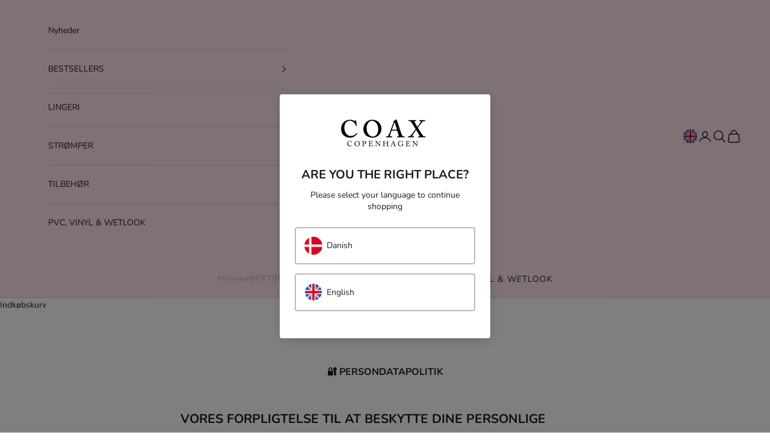

--- FILE ---
content_type: text/css
request_url: https://coaxcopenhagen.dk/cdn/shop/t/44/assets/custom.css?v=136543048670576711051750923744
body_size: -332
content:
.product-info .product-title{font-size:20px}.product-info sale-price{font-weight:600;color:#000;font-size:22px}.complementary-products__product-list .horizontal-product-card__info .product-title{font-size:14px}.complementary-products__product-list .horizontal-product-card__info sale-price{font-size:14px}.complementary-products__product-list .horizontal-product-card{border-top:1px solid #e1e1e1;padding-top:10px}.complementary-products__product-list img.horizontal-product-card__image{height:100px;width:100px;object-fit:cover}.product-card__info sale-price{color:#000}.payment_icons{list-style-type:none;display:flex;flex-wrap:wrap;align-items:center;gap:5px}.payment_icons svg{height:auto;Width:40px}.payment_icons{margin-top:15px;justify-content:center}footer .payment_icons{justify-content:center}.cart-drawer__footer .payment_icons{margin:0 0 0 10px}@media (max-width: 767px){footer .payment_icons{padding-left:0;justify-content:center}}.product-card{display:flex;flex-direction:column;height:100%}.product-card__info{flex:1 1 auto;display:flex;flex-direction:column;justify-content:flex-start}.product-sizes{margin-top:auto;margin-bottom:.5rem;display:flex;flex-wrap:wrap;justify-content:center}.size-box{border:1px solid #333;margin-right:10px;margin-bottom:8px;font-size:12px;line-height:25px;min-width:28px;padding:0 5px}.size-box:hover{border:1.5px solid #000;color:#fff;background:#000}.mega-menu{background-color:#fff}.header__menu-disclosure summary{letter-spacing:1px}.product-info__block-list h2,h3,.h2,.h3{font-size:16px}
/*# sourceMappingURL=/cdn/shop/t/44/assets/custom.css.map?v=136543048670576711051750923744 */


--- FILE ---
content_type: text/css
request_url: https://cdn.boostcommerce.io/widget-integration/theme/customization/coaxcopenhagendk.myshopify.com/QaHC16mctF/customization-1750236531285.css
body_size: 475
content:
/*********************** Custom css for Boost AI Search & Discovery  ************************/

:root {
    --boostsd-product-info-gap: 4px;
	--boostsd-general-page-width-desktop: 1600px;
}

.boost-sd__product-title {
	text-align: center;
	text-transform: uppercase;
	font-family: 'Instrument Sans';
	letter-spacing: 1px;
	font-size: 13px;
}

.boost-sd__product-price,
.boost-sd__product-price--sale {
	text-align: center;
	text-transform: uppercase;
	letter-spacing: 2px;
	font-size: 13px;
	font-weight: 600;
}

.boost-sd__product-swatch.boost-sd__product-swatch--full-width {
	justify-content: center;
	display: flex;
}

.boost-sd__product-label-text {
	color: #000;
	font-family: "Instrument Sans", sans-serif;
	letter-spacing: 1px;
}

--- FILE ---
content_type: text/javascript
request_url: https://cdn.boostcommerce.io/widget-integration/1.51.1/bc-widget-integration.js
body_size: 82812
content:
/*! For license information please see bc-widget-integration.js.LICENSE.txt */
(()=>{"use strict";var t,e,o,n,a={4977:(t,e,o)=>{var n=o(4188),a=o(3174),s=TypeError;t.exports=function(t){if(n(t))return t;throw new s(a(t)+" is not a function")}},3770:(t,e,o)=>{var n=o(831),a=String,s=TypeError;t.exports=function(t){if(n(t))return t;throw new s(a(t)+" is not an object")}},1458:(t,e,o)=>{var n=o(380),a=o(675),s=o(9389),i=function(t){return function(e,o,i){var r=n(e),l=s(r);if(0===l)return!t&&-1;var c,d=a(i,l);if(t&&o!=o){for(;l>d;)if((c=r[d++])!=c)return!0}else for(;l>d;d++)if((t||d in r)&&r[d]===o)return t||d||0;return!t&&-1}};t.exports={includes:i(!0),indexOf:i(!1)}},4224:(t,e,o)=>{var n=o(6893),a=o(6719),s=TypeError,i=Object.getOwnPropertyDescriptor,r=n&&!function(){if(void 0!==this)return!0;try{Object.defineProperty([],"length",{writable:!1}).length=1}catch(t){return t instanceof TypeError}}();t.exports=r?function(t,e){if(a(t)&&!i(t,"length").writable)throw new s("Cannot set read only .length");return t.length=e}:function(t,e){return t.length=e}},8689:(t,e,o)=>{var n=o(6881),a=n({}.toString),s=n("".slice);t.exports=function(t){return s(a(t),8,-1)}},8657:(t,e,o)=>{var n=o(4418),a=o(3168),s=o(9304),i=o(4466);t.exports=function(t,e,o){for(var r=a(e),l=i.f,c=s.f,d=0;d<r.length;d++){var u=r[d];n(t,u)||o&&n(o,u)||l(t,u,c(e,u))}}},8088:(t,e,o)=>{var n=o(6893),a=o(4466),s=o(9123);t.exports=n?function(t,e,o){return a.f(t,e,s(1,o))}:function(t,e,o){return t[e]=o,t}},9123:t=>{t.exports=function(t,e){return{enumerable:!(1&t),configurable:!(2&t),writable:!(4&t),value:e}}},997:(t,e,o)=>{var n=o(4530),a=o(4466);t.exports=function(t,e,o){return o.get&&n(o.get,e,{getter:!0}),o.set&&n(o.set,e,{setter:!0}),a.f(t,e,o)}},7509:(t,e,o)=>{var n=o(4188),a=o(4466),s=o(4530),i=o(4798);t.exports=function(t,e,o,r){r||(r={});var l=r.enumerable,c=void 0!==r.name?r.name:e;if(n(o)&&s(o,c,r),r.global)l?t[e]=o:i(e,o);else{try{r.unsafe?t[e]&&(l=!0):delete t[e]}catch(d){}l?t[e]=o:a.f(t,e,{value:o,enumerable:!1,configurable:!r.nonConfigurable,writable:!r.nonWritable})}return t}},4798:(t,e,o)=>{var n=o(9117),a=Object.defineProperty;t.exports=function(t,e){try{a(n,t,{value:e,configurable:!0,writable:!0})}catch(o){n[t]=e}return e}},1305:(t,e,o)=>{var n=o(3174),a=TypeError;t.exports=function(t,e){if(!delete t[e])throw new a("Cannot delete property "+n(e)+" of "+n(t))}},6893:(t,e,o)=>{var n=o(5234);t.exports=!n((function(){return 7!==Object.defineProperty({},1,{get:function(){return 7}})[1]}))},5926:(t,e,o)=>{var n=o(9117),a=o(831),s=n.document,i=a(s)&&a(s.createElement);t.exports=function(t){return i?s.createElement(t):{}}},2197:t=>{var e=TypeError;t.exports=function(t){if(t>9007199254740991)throw e("Maximum allowed index exceeded");return t}},1274:t=>{t.exports=["constructor","hasOwnProperty","isPrototypeOf","propertyIsEnumerable","toLocaleString","toString","valueOf"]},8060:(t,e,o)=>{var n=o(9117).navigator,a=n&&n.userAgent;t.exports=a?String(a):""},3008:(t,e,o)=>{var n,a,s=o(9117),i=o(8060),r=s.process,l=s.Deno,c=r&&r.versions||l&&l.version,d=c&&c.v8;d&&(a=(n=d.split("."))[0]>0&&n[0]<4?1:+(n[0]+n[1])),!a&&i&&(!(n=i.match(/Edge\/(\d+)/))||n[1]>=74)&&(n=i.match(/Chrome\/(\d+)/))&&(a=+n[1]),t.exports=a},5613:(t,e,o)=>{var n=o(9117),a=o(9304).f,s=o(8088),i=o(7509),r=o(4798),l=o(8657),c=o(8489);t.exports=function(t,e){var o,d,u,p,m,b=t.target,g=t.global,_=t.stat;if(o=g?n:_?n[b]||r(b,{}):n[b]&&n[b].prototype)for(d in e){if(p=e[d],u=t.dontCallGetSet?(m=a(o,d))&&m.value:o[d],!c(g?d:b+(_?".":"#")+d,t.forced)&&void 0!==u){if(typeof p==typeof u)continue;l(p,u)}(t.sham||u&&u.sham)&&s(p,"sham",!0),i(o,d,p,t)}}},5234:t=>{t.exports=function(t){try{return!!t()}catch(e){return!0}}},9055:(t,e,o)=>{var n=o(5234);t.exports=!n((function(){var t=function(){}.bind();return"function"!=typeof t||t.hasOwnProperty("prototype")}))},9944:(t,e,o)=>{var n=o(9055),a=Function.prototype.call;t.exports=n?a.bind(a):function(){return a.apply(a,arguments)}},2735:(t,e,o)=>{var n=o(6893),a=o(4418),s=Function.prototype,i=n&&Object.getOwnPropertyDescriptor,r=a(s,"name"),l=r&&"something"===function(){}.name,c=r&&(!n||n&&i(s,"name").configurable);t.exports={EXISTS:r,PROPER:l,CONFIGURABLE:c}},6881:(t,e,o)=>{var n=o(9055),a=Function.prototype,s=a.call,i=n&&a.bind.bind(s,s);t.exports=n?i:function(t){return function(){return s.apply(t,arguments)}}},5604:(t,e,o)=>{var n=o(9117),a=o(4188);t.exports=function(t,e){return arguments.length<2?(o=n[t],a(o)?o:void 0):n[t]&&n[t][e];var o}},2913:(t,e,o)=>{var n=o(4977),a=o(4318);t.exports=function(t,e){var o=t[e];return a(o)?void 0:n(o)}},9117:function(t,e,o){var n=function(t){return t&&t.Math===Math&&t};t.exports=n("object"==typeof globalThis&&globalThis)||n("object"==typeof window&&window)||n("object"==typeof self&&self)||n("object"==typeof o.g&&o.g)||n("object"==typeof this&&this)||function(){return this}()||Function("return this")()},4418:(t,e,o)=>{var n=o(6881),a=o(3628),s=n({}.hasOwnProperty);t.exports=Object.hasOwn||function(t,e){return s(a(t),e)}},7588:t=>{t.exports={}},9622:(t,e,o)=>{var n=o(6893),a=o(5234),s=o(5926);t.exports=!n&&!a((function(){return 7!==Object.defineProperty(s("div"),"a",{get:function(){return 7}}).a}))},7568:(t,e,o)=>{var n=o(6881),a=o(5234),s=o(8689),i=Object,r=n("".split);t.exports=a((function(){return!i("z").propertyIsEnumerable(0)}))?function(t){return"String"===s(t)?r(t,""):i(t)}:i},3029:(t,e,o)=>{var n=o(6881),a=o(4188),s=o(2694),i=n(Function.toString);a(s.inspectSource)||(s.inspectSource=function(t){return i(t)}),t.exports=s.inspectSource},3086:(t,e,o)=>{var n,a,s,i=o(5945),r=o(9117),l=o(831),c=o(8088),d=o(4418),u=o(2694),p=o(168),m=o(7588),b="Object already initialized",g=r.TypeError,_=r.WeakMap;if(i||u.state){var f=u.state||(u.state=new _);f.get=f.get,f.has=f.has,f.set=f.set,n=function(t,e){if(f.has(t))throw new g(b);return e.facade=t,f.set(t,e),e},a=function(t){return f.get(t)||{}},s=function(t){return f.has(t)}}else{var y=p("state");m[y]=!0,n=function(t,e){if(d(t,y))throw new g(b);return e.facade=t,c(t,y,e),e},a=function(t){return d(t,y)?t[y]:{}},s=function(t){return d(t,y)}}t.exports={set:n,get:a,has:s,enforce:function(t){return s(t)?a(t):n(t,{})},getterFor:function(t){return function(e){var o;if(!l(e)||(o=a(e)).type!==t)throw new g("Incompatible receiver, "+t+" required");return o}}}},6719:(t,e,o)=>{var n=o(8689);t.exports=Array.isArray||function(t){return"Array"===n(t)}},4188:t=>{var e="object"==typeof document&&document.all;t.exports=void 0===e&&void 0!==e?function(t){return"function"==typeof t||t===e}:function(t){return"function"==typeof t}},8489:(t,e,o)=>{var n=o(5234),a=o(4188),s=/#|\.prototype\./,i=function(t,e){var o=l[r(t)];return o===d||o!==c&&(a(e)?n(e):!!e)},r=i.normalize=function(t){return String(t).replace(s,".").toLowerCase()},l=i.data={},c=i.NATIVE="N",d=i.POLYFILL="P";t.exports=i},4318:t=>{t.exports=function(t){return null==t}},831:(t,e,o)=>{var n=o(4188);t.exports=function(t){return"object"==typeof t?null!==t:n(t)}},1942:t=>{t.exports=!1},6032:(t,e,o)=>{var n=o(5604),a=o(4188),s=o(4578),i=o(9809),r=Object;t.exports=i?function(t){return"symbol"==typeof t}:function(t){var e=n("Symbol");return a(e)&&s(e.prototype,r(t))}},9389:(t,e,o)=>{var n=o(7611);t.exports=function(t){return n(t.length)}},4530:(t,e,o)=>{var n=o(6881),a=o(5234),s=o(4188),i=o(4418),r=o(6893),l=o(2735).CONFIGURABLE,c=o(3029),d=o(3086),u=d.enforce,p=d.get,m=String,b=Object.defineProperty,g=n("".slice),_=n("".replace),f=n([].join),y=r&&!a((function(){return 8!==b((function(){}),"length",{value:8}).length})),h=String(String).split("String"),w=t.exports=function(t,e,o){"Symbol("===g(m(e),0,7)&&(e="["+_(m(e),/^Symbol\(([^)]*)\).*$/,"$1")+"]"),o&&o.getter&&(e="get "+e),o&&o.setter&&(e="set "+e),(!i(t,"name")||l&&t.name!==e)&&(r?b(t,"name",{value:e,configurable:!0}):t.name=e),y&&o&&i(o,"arity")&&t.length!==o.arity&&b(t,"length",{value:o.arity});try{o&&i(o,"constructor")&&o.constructor?r&&b(t,"prototype",{writable:!1}):t.prototype&&(t.prototype=void 0)}catch(a){}var n=u(t);return i(n,"source")||(n.source=f(h,"string"==typeof e?e:"")),t};Function.prototype.toString=w((function(){return s(this)&&p(this).source||c(this)}),"toString")},142:t=>{var e=Math.ceil,o=Math.floor;t.exports=Math.trunc||function(t){var n=+t;return(n>0?o:e)(n)}},4466:(t,e,o)=>{var n=o(6893),a=o(9622),s=o(3315),i=o(3770),r=o(2344),l=TypeError,c=Object.defineProperty,d=Object.getOwnPropertyDescriptor,u="enumerable",p="configurable",m="writable";e.f=n?s?function(t,e,o){if(i(t),e=r(e),i(o),"function"==typeof t&&"prototype"===e&&"value"in o&&m in o&&!o[m]){var n=d(t,e);n&&n[m]&&(t[e]=o.value,o={configurable:p in o?o[p]:n[p],enumerable:u in o?o[u]:n[u],writable:!1})}return c(t,e,o)}:c:function(t,e,o){if(i(t),e=r(e),i(o),a)try{return c(t,e,o)}catch(n){}if("get"in o||"set"in o)throw new l("Accessors not supported");return"value"in o&&(t[e]=o.value),t}},9304:(t,e,o)=>{var n=o(6893),a=o(9944),s=o(4416),i=o(9123),r=o(380),l=o(2344),c=o(4418),d=o(9622),u=Object.getOwnPropertyDescriptor;e.f=n?u:function(t,e){if(t=r(t),e=l(e),d)try{return u(t,e)}catch(o){}if(c(t,e))return i(!a(s.f,t,e),t[e])}},5629:(t,e,o)=>{var n=o(1843),a=o(1274).concat("length","prototype");e.f=Object.getOwnPropertyNames||function(t){return n(t,a)}},156:(t,e)=>{e.f=Object.getOwnPropertySymbols},4578:(t,e,o)=>{var n=o(6881);t.exports=n({}.isPrototypeOf)},1843:(t,e,o)=>{var n=o(6881),a=o(4418),s=o(380),i=o(1458).indexOf,r=o(7588),l=n([].push);t.exports=function(t,e){var o,n=s(t),c=0,d=[];for(o in n)!a(r,o)&&a(n,o)&&l(d,o);for(;e.length>c;)a(n,o=e[c++])&&(~i(d,o)||l(d,o));return d}},4416:(t,e)=>{var o={}.propertyIsEnumerable,n=Object.getOwnPropertyDescriptor,a=n&&!o.call({1:2},1);e.f=a?function(t){var e=n(this,t);return!!e&&e.enumerable}:o},2287:(t,e,o)=>{var n=o(9944),a=o(4188),s=o(831),i=TypeError;t.exports=function(t,e){var o,r;if("string"===e&&a(o=t.toString)&&!s(r=n(o,t)))return r;if(a(o=t.valueOf)&&!s(r=n(o,t)))return r;if("string"!==e&&a(o=t.toString)&&!s(r=n(o,t)))return r;throw new i("Can't convert object to primitive value")}},3168:(t,e,o)=>{var n=o(5604),a=o(6881),s=o(5629),i=o(156),r=o(3770),l=a([].concat);t.exports=n("Reflect","ownKeys")||function(t){var e=s.f(r(t)),o=i.f;return o?l(e,o(t)):e}},9509:(t,e,o)=>{var n=o(4318),a=TypeError;t.exports=function(t){if(n(t))throw new a("Can't call method on "+t);return t}},168:(t,e,o)=>{var n=o(746),a=o(6209),s=n("keys");t.exports=function(t){return s[t]||(s[t]=a(t))}},2694:(t,e,o)=>{var n=o(1942),a=o(9117),s=o(4798),i="__core-js_shared__",r=t.exports=a[i]||s(i,{});(r.versions||(r.versions=[])).push({version:"3.41.0",mode:n?"pure":"global",copyright:"© 2014-2025 Denis Pushkarev (zloirock.ru)",license:"https://github.com/zloirock/core-js/blob/v3.41.0/LICENSE",source:"https://github.com/zloirock/core-js"})},746:(t,e,o)=>{var n=o(2694);t.exports=function(t,e){return n[t]||(n[t]=e||{})}},8944:(t,e,o)=>{var n=o(3008),a=o(5234),s=o(9117).String;t.exports=!!Object.getOwnPropertySymbols&&!a((function(){var t=Symbol("symbol detection");return!s(t)||!(Object(t)instanceof Symbol)||!Symbol.sham&&n&&n<41}))},675:(t,e,o)=>{var n=o(6744),a=Math.max,s=Math.min;t.exports=function(t,e){var o=n(t);return o<0?a(o+e,0):s(o,e)}},380:(t,e,o)=>{var n=o(7568),a=o(9509);t.exports=function(t){return n(a(t))}},6744:(t,e,o)=>{var n=o(142);t.exports=function(t){var e=+t;return e!=e||0===e?0:n(e)}},7611:(t,e,o)=>{var n=o(6744),a=Math.min;t.exports=function(t){var e=n(t);return e>0?a(e,9007199254740991):0}},3628:(t,e,o)=>{var n=o(9509),a=Object;t.exports=function(t){return a(n(t))}},290:(t,e,o)=>{var n=o(9944),a=o(831),s=o(6032),i=o(2913),r=o(2287),l=o(4282),c=TypeError,d=l("toPrimitive");t.exports=function(t,e){if(!a(t)||s(t))return t;var o,l=i(t,d);if(l){if(void 0===e&&(e="default"),o=n(l,t,e),!a(o)||s(o))return o;throw new c("Can't convert object to primitive value")}return void 0===e&&(e="number"),r(t,e)}},2344:(t,e,o)=>{var n=o(290),a=o(6032);t.exports=function(t){var e=n(t,"string");return a(e)?e:e+""}},3174:t=>{var e=String;t.exports=function(t){try{return e(t)}catch(o){return"Object"}}},6209:(t,e,o)=>{var n=o(6881),a=0,s=Math.random(),i=n(1..toString);t.exports=function(t){return"Symbol("+(void 0===t?"":t)+")_"+i(++a+s,36)}},9809:(t,e,o)=>{var n=o(8944);t.exports=n&&!Symbol.sham&&"symbol"==typeof Symbol.iterator},3315:(t,e,o)=>{var n=o(6893),a=o(5234);t.exports=n&&a((function(){return 42!==Object.defineProperty((function(){}),"prototype",{value:42,writable:!1}).prototype}))},5945:(t,e,o)=>{var n=o(9117),a=o(4188),s=n.WeakMap;t.exports=a(s)&&/native code/.test(String(s))},4282:(t,e,o)=>{var n=o(9117),a=o(746),s=o(4418),i=o(6209),r=o(8944),l=o(9809),c=n.Symbol,d=a("wks"),u=l?c.for||c:c&&c.withoutSetter||i;t.exports=function(t){return s(d,t)||(d[t]=r&&s(c,t)?c[t]:u("Symbol."+t)),d[t]}},9375:(t,e,o)=>{var n=o(5613),a=o(3628),s=o(9389),i=o(4224),r=o(2197);n({target:"Array",proto:!0,arity:1,forced:o(5234)((function(){return 4294967297!==[].push.call({length:4294967296},1)}))||!function(){try{Object.defineProperty([],"length",{writable:!1}).push()}catch(t){return t instanceof TypeError}}()},{push:function(t){var e=a(this),o=s(e),n=arguments.length;r(o+n);for(var l=0;l<n;l++)e[o]=arguments[l],o++;return i(e,o),o}})},7534:(t,e,o)=>{var n=o(5613),a=o(3628),s=o(9389),i=o(4224),r=o(1305),l=o(2197);n({target:"Array",proto:!0,arity:1,forced:1!==[].unshift(0)||!function(){try{Object.defineProperty([],"length",{writable:!1}).unshift()}catch(t){return t instanceof TypeError}}()},{unshift:function(t){var e=a(this),o=s(e),n=arguments.length;if(n){l(o+n);for(var c=o;c--;){var d=c+n;c in e?e[d]=e[c]:r(e,d)}for(var u=0;u<n;u++)e[u]=arguments[u]}return i(e,o+n)}})},286:(t,e,o)=>{var n=o(6893),a=o(6881),s=o(997),i=URLSearchParams.prototype,r=a(i.forEach);n&&!("size"in i)&&s(i,"size",{get:function(){var t=0;return r(this,(function(){t++})),t},configurable:!0,enumerable:!0})},3907:(t,e,o)=>{o.d(e,{Cp:()=>y,El:()=>g,Pl:()=>n,Q6:()=>h,W5:()=>l,ax:()=>p,bO:()=>f,dA:()=>s,eW:()=>m,hr:()=>_,jR:()=>u,kT:()=>c,pQ:()=>r,sj:()=>b,uZ:()=>a,vB:()=>i,vJ:()=>d});const n="boost-sd__",a={productItem:`.${n}product-item, .product-item-list-view-layout, .${n}suggestion-queries-item--product`,addToCart:`.${n}button--purchase,.${n}btn-add-to-cart:not(.boost-sd__button--preorder),.${n}button--select-option[aria-label="Add to cart"], form[action="/cart/add"] *[type="submit"], form[action="/cart/add"] *[name="add"]`,buyNow:`.${n}btn-buy-now, .shopify-payment-button__button:not(.product-recommendations .shopify-payment-button__button), .shopify-payment-button, #dynamic-checkout-cart:not(:has(shopify-accelerated-checkout-cart, shop-pay-wallet-button, shopify-google-pay-button))`,quickView:`.${n}button--quick-view`,recommend:`.${n}recommendation`,suggest:`.${n}instant-search-container`,inputQuantity:".quantity__input, .quantity-selector__value, .quantity-selector__input, input#quantity, .select-popout__toggle span, .js-qty__num, .product-form__qty-input input, .product-form__quantity input, .js-qty-input",quickViewQuantityInput:`.${n}input-number-input`,filterOption:`.${n}filter-option-item-button`,preOrder:`.${n}button--preorder`},s=window.boostWidgetIntegrationConfig?.analytics?.analyticsUrl||window?.boostWidgetIntegration?.app?.[window?.boostWidgetIntegration?.env||"production"]?.analyticsUrl||("staging"===window?.boostWidgetIntegration?.env?"https://lajhlox2el.execute-api.us-west-2.amazonaws.com/staging/e":"https://lambda.mybcapps.com/e"),i={VIEW_PRODUCT:"view_product",VIEW_PRODUCT_PRE_ORDER:"view_product_pre_order",QUICK_VIEW:"quick_view",ADD_TO_CART:"add_to_cart",BUY_NOW:"buy_now",ATC_PRE_ORDER:"add_to_cart_pre_order"},r="boostSdPreAction",l="boostSdDataNotSent",c="boostSdCurrentRecommendActive",d="boostSdProductIdsClicked",u="boostSdRequestIdPreOrderView",p=[".boost-sd__recommendation-dynamic-show-popup"],m="dynamic-bundle",b="popup-bundle-placement",g={product_page:"product_page",search_page:"search_page",instant_search:"instant_search"},_={FILTER:"filter",SEARCH:"search",SUGGEST:"suggest",RECOMMEND:"recommend"},f={CLICK_SEARCH_RESULT:"[Boost] Clicked Search Result",ADD_TO_CART:"[Boost] Added To Cart",VIEW_COLLECTION:"[Boost] Viewed Collection",CLICK_PRODUCT:"[Boost] Clicked Product",ADD_BUNDLE_TO_CART:"[Boost] Added Bundle To Cart",CLICK_RECOMMENDATION:"[Boost] Clicked Recommendation",SUBMIT_SEARCH:"[Boost] Submitted Search",CLICK_FILTER:"[Boost] Clicked Filter",PRE_ORDER:"[Boost] Pre-Order Added to cart"},y={search:"Search page",suggest:"Instant search"},h="active"},4410:(t,e,o)=>{o.d(e,{$T:()=>R,B:()=>v,Bb:()=>L,FF:()=>b,FQ:()=>A,I2:()=>k,LC:()=>_,LS:()=>u,Mk:()=>d,ON:()=>C,Qd:()=>g,Y7:()=>x,Zr:()=>c,aR:()=>w,cK:()=>F,d4:()=>M,fv:()=>q,gm:()=>D,ji:()=>O,l9:()=>S,r_:()=>E,vs:()=>N,wt:()=>T,xG:()=>B,y3:()=>P});o(286),o(9375);var n=o(7597),a=o(7633),s=o(7342),i=o(2503),r=o(9508),l=o(3907);function c(){return{ANALYTICS_URL:l.dA,productIdsClicked:(0,i.W9)(l.vJ)||{},cartUrl:window.location.origin+(0,i.j9)("cart.js")}}function d(){return"rid-xxxxx-xxxx-xxxx-yxxx-xxxxxxxxxxxx".replace(/[xy]/g,(function(t){const e=16*Math.random()|0;return("x"===t?e:3&e|8).toString(16)}))}async function u(t="",e={}){const o=(0,i.W9)(l.vJ)||{};if(!e.rid||e.pid&&e.u===l.vB.ADD_TO_CART&&!o[e.pid])return;e=function(t){t.pid&&isNaN(t.pid)&&(t.pid="");return t}(e);return(await fetch(t,{method:"POST",body:JSON.stringify(e)})).json()}let p=0;const m=5;async function b(t){try{(0,i.ZB)(l.W5,t),setTimeout((async()=>{const e=await n.F.getAll();if(e?.token?.length<56&&p<m)return p++,b(t);e.token&&(t.ct=e.token,u(l.dA,t,c()),(0,i.$1)(l.W5))}),1500)}catch(e){console.log("refreshCartTokenSendEvent")}}async function g(){try{const t=(0,i.Lg)(l.W5);if(t){const e=await fetch("/cart.js"),o=await(e?.json());o.token&&(t.ct=o.token,u(l.dA,t),(0,i.$1)(l.W5))}}catch(t){console.log("error checkSendEventWhenLoadPage",t)}}function _(t){t=t||window.location;const e=new URL(t),{searchParams:o}=e,n=new URLSearchParams,a=o.get("sort"),s=o.get("q"),i=window.boostWidgetIntegration?.generalSettings?.collection_id||0;a&&n.set("sort",a),s&&n.set("q",s),n.set("collection_scope",i);for(const r of o.keys())r.startsWith("pf_")&&!n[r]&&n.set(r,o.getAll(r));return`${n}`}function f(){let t="collection_page";switch(!0){case(0,i.YM)():t="collection_page";break;case(0,i._p)():t="search_page";break;case(0,i.xL)():t="product_page";break;case(0,i.Mb)():t="cart_page";break;case(0,i.fF)():t="home_page"}return t}function y(){return new URL(window.location.href).searchParams.get("variant")||""}function h(t){"number"==typeof t&&(t=t.toString());const e=/^\d+$/.test(t),o=t.length>0&&t.length<=19;return e&&o?t:""}function w(t,e,o="other"){(0,i.yt)(l.vJ,{...(0,i.W9)(l.vJ)||{},[t]:e,[`${t}_action`]:o})}function v(t={},e={}){let o=_();const n=(0,i.Lg)(a.Bo)||{},s=t.pid||"",r=t.vid&&s!==t.vid?t.vid:y(),c=t.u||l.vB.VIEW_PRODUCT,u=t.a;let p=e?.wid&&t.actionBundle?n[`${e.wid}_${e.placement}`]:n[u];c===l.vB.VIEW_PRODUCT&&p&&w(s,p,u),p||c!==l.vB.ATC_PRE_ORDER||(p=(0,i.W9)(l.jR)||d()),u===l.hr.SUGGEST||u===l.hr.SEARCH?o+=`&${(0,i.Lg)(a.pG)}`:u===l.hr.FILTER&&(o=_(document.referrer));let m="";return s&&c===l.vB.VIEW_PRODUCT&&(0,i.yt)(s,u),t.actionBundle&&e?.wid&&(m=function(t){if(!t)return"";const e=(0,i.W9)("DynamicBundleDataSession");return e&&e[t]&&e[t]?.bundleProductIds&&Array.isArray(e[t].bundleProductIds)?e[t].bundleProductIds.join(","):""}(e?.wid),s&&c===l.vB.VIEW_PRODUCT&&(0,i.yt)(s,e)),{tid:window.Shopify.shop||(0,i.EO)(),qs:o,eid:"xxxxxxxx-xxxx-4xxx-yxxx-xxxxxxxxxxxx".replace(/[xy]/g,(function(t){const e=16*Math.random()|0;return("x"===t?e:3&e|8).toString(16)})),rid:p||"",pid:s,t:(new Date).toISOString(),u:c,a:u||"other",r:document.referrer,sid:window.boostWidgetIntegration.getSessionId(),cid:window?.__st?.cid||window?.meta?.page?.customerId||window?.ShopifyAnalytics?.meta?.page?.customerId||window?.ShopifyAnalytics?.lib?.user?.()?.traits?.()?.uniqToken,pg:f(),vid:h(r),bpids:m,...e}}function S(t){if(!t)return null;const e=t.closest("#boost-sd__modal-quickview");if(e){if(e.dataset.productId)return e.dataset.productId;if(e.dataset.product)return JSON.parse(e.dataset?.product||"{}")?.id}return null}function k(){return document.getElementById("boost-sd__modal-quickview")}function T(t){const e={};if(t?.dataset?.widgetId){e.wid=t?.dataset?.widgetId;const o=(0,i.W9)(s.$G);o[e.wid]&&(e.bt=o[e.wid]?.bundle_type,e.bt.startsWith("ai")&&(e.palg=o[e.wid]?.primary_algorithm,e.salg=o[e.wid]?.secondary_algorithm)),e.rt=o[e.wid]?.recommendationType||l.eW}return e}function L(t){return l.ax.some((e=>t.closest(e)))}function x(t,e){return!(!t||!Array.isArray(e))&&e?.some((e=>t.closest(e)))}function C(t){return t||(0,i.W9)(l.sj)}const I=t=>!t?.className?.includes?.(`${l.Pl}button--purchase`)&&!t?.className?.includes?.(`${l.Pl}button--preorder`)&&t?.className?.includes?.(l.Pl);function A(t){if(!t)return!1;if(!(0,i.xL)()||I(t))return!1;const e=window.boostSDData?.product?.id,o=(0,i.W9)(l.vJ)||{};if(e&&!o[e])return!1;const n=t?.innerHTML?.toLowerCase()||"";return["add to cart","add-to-cart","add to bag","add_to_cart","addtocart","data-product-form-add",'name="add"'].some((t=>n.includes(t)))}function E(){(0,i.YM)()&&window.klaviyo&&(0,r.e)()&&window.klaviyo.push(["track",l.bO.VIEW_COLLECTION,{timestamp:(new Date).valueOf(),sessionId:window.boostWidgetIntegration.getSessionId(),collectionId:window.boostWidgetIntegration?.generalSettings?.collection_id,collectionName:window.boostWidgetIntegration?.generalSettings?.collection_handle}])}function O(){let t,e=0;const o=t=>{if("Enter"===t.key&&t.target.value&&window.klaviyo&&(0,r.e)()){const e={timestamp:(new Date).valueOf(),sessionId:window.boostWidgetIntegration.getSessionId(),searchQuery:t.target.value};window.klaviyo.push(["track",l.bO.SUBMIT_SEARCH,e])}};window.boostWidgetIntegration?.taeSettings?.instantSearch?.enabled&&(t=setInterval((()=>{if(10!==e)if(document.querySelector(".boost-sd__search-widget-init-enabled")){clearInterval(t);document.querySelectorAll(".boost-sd__search-widget-init-input").forEach((t=>{t.addEventListener("keyup",o)}))}else e+=1;else clearInterval(t)}),[4e3]))}function $(t){if(t&&window.klaviyo&&(0,r.e)()){const e=t.closest(".boost-sd__filter-option");if(e){const o=e.querySelector(".boost-sd__filter-option-title");if(o){const e={timestamp:(new Date).valueOf(),sessionId:window.boostWidgetIntegration.getSessionId(),filterOptionName:o.innerText?.trim(),filterOptionValue:t.innerText?.trim(),collectionId:window.boostWidgetIntegration?.generalSettings?.collection_id};window.klaviyo.push(["track",l.bO.CLICK_FILTER,e])}}}}function q(t){if(t?.detail?.searchTerm&&window.klaviyo&&(0,r.e)()){const e={timestamp:(new Date).valueOf(),sessionId:window.boostWidgetIntegration.getSessionId(),searchQuery:t.detail.searchTerm};window.klaviyo.push(["track",l.bO.SUBMIT_SEARCH,e])}}function P(t){if(t?.detail?.min&&t?.detail?.max&&window.klaviyo&&(0,r.e)()){const e={timestamp:(new Date).valueOf(),sessionId:window.boostWidgetIntegration.getSessionId(),filterOptionName:t?.detail?.label,filterOptionValueMin:t.detail.min,filterOptionValueMax:t.detail.max,collectionId:window.boostWidgetIntegration?.generalSettings?.collection_id};window.klaviyo.push(["track",l.bO.CLICK_FILTER,e])}}async function D(){if(window.klaviyo&&(0,r.e)()){!await window.klaviyo.isIdentified()&&window.boostWidgetIntegration?.app?.staging?.user?.email&&window.klaviyo.identify({email:window.boostWidgetIntegration?.app?.staging?.user?.email,$first_name:window.boostWidgetIntegration?.app?.staging?.user?.first_name||"",$last_name:window.boostWidgetIntegration?.app?.staging?.user?.last_name||""})}}function M(t){window.dispatchEvent(new CustomEvent("debounce-in-collection-search",{detail:{searchTerm:t}}))}function N({label:t,min:e,max:o}){window.dispatchEvent(new CustomEvent("change-range-slider",{detail:{label:t,min:e,max:o}}))}function R(){window.dispatchEvent(new CustomEvent("re-view-collection"))}function B(t){t.closest(window.boostAnalytic.filterOptionItemButton||l.uZ.filterOptionItemButton)&&(t.classList.contains("boost-sd__filter-option-item-button")?setTimeout((()=>{t.classList.contains("boost-sd__filter-option-item-button--selected")&&$(t.querySelector(".boost-sd__filter-option-item-label"))}),0):setTimeout((()=>{t.parentNode.classList.contains("boost-sd__filter-option-item-button--selected")&&$(t)}),0))}function F(t,e){const o=t.closest(".boost-sd__product-item"),n=t.closest("#boost-sd__modal-quickview");try{let t=null,a=[],s=null;const r=y();if(o){const n=o.querySelector(".boost-sd__product-title"),a=o.querySelector(".boost-sd__product-link"),s=a?a.getAttribute("href"):"";t=o.getAttribute("data-product")?JSON.parse(o.getAttribute("data-product")):null,e.product_name=n?.innerText||"",e.product_link=`https://${(0,i.EO)()}${s}`}else if(n){const o=n.querySelector(".boost-sd__quick-view-title"),a=n.querySelector(".boost-sd__quick-view-details-link"),s=a?a.getAttribute("href"):"";t=n.getAttribute("data-product")?JSON.parse(n.getAttribute("data-product")):null,e.product_name=o?.innerText||"",e.product_link=`https://${(0,i.EO)()}${s}`}if(t?(e.product_price=Number(t.priceMin),e.product_category=t.category||"",e.product_tags=t.tags||[],t.variants&&(a="string"==typeof t.variants?JSON.parse(t.variants):t.variants)):(0,i.xL)()&&window.boostSDData&&(e.product_price=window.boostSDData?.product?.price,e.product_tags=window.boostSDData?.product?.tags||[],window.boostSdPreOrderData&&(a=window.boostSdPreOrderData?.variants)),a.length&&(s=r?a.find((t=>+t.id==+r)):e.vid?a.find((t=>+t.id==+e.vid)):a[0]),!e.vid&&s&&(e.vid=s.id),s?.preorder){e.payment_type=s?.preorder?.payment?.type||"",e.discount_type=s?.preorder?.payment?.discountType||"",e.discount_amount=+s?.preorder?.payment?.discountValue||"",e.shipping_date=s?.preorder?.payment?.shippingDate?new Date(s?.preorder?.payment?.shippingDate).valueOf()/1e3:"",e.final_payment=s?.preorder?.payment?.finalPayment?.value||"",e.campaign_id=s?.preorder?.settings?.campaignId||"";const t=n?n.querySelector(".boost-sd__input-number-input"):document.querySelector(".boost-sd__input-number-input");e.quantity=t&&+t?.value||1}}catch(a){console.log("error",a)}!function(t){switch(t.u){case l.vB.VIEW_PRODUCT:if(t.pid)if(t.a===l.hr.RECOMMEND&&t.wid){const e={timestamp:new Date(t.t).valueOf(),sessionId:t.sid,productId:String(t.pid),variantId:String(t.vid),widgetType:t.rt,widgetContext:t.pg,productName:t.product_name,productPrice:t.product_price,productUrl:t.product_link,productCategory:t.product_category,productTags:t.product_tags};window.klaviyo.push(["track",l.bO.CLICK_RECOMMENDATION,e])}else if("collection_page"!==t.pg){let e="";if(t.a===l.hr.SUGGEST){const t=document.querySelectorAll(".boost-sd__search-widget-init-input");for(let o=0;o<t.length;o++){const n=t[o];if(n?.value){e=n.value;break}}}else t.a===l.hr.SEARCH&&(e=new URLSearchParams(window.location.search).get("q"));const o={searchQuery:e,timestamp:new Date(t.t).valueOf(),sessionId:t.sid,productId:String(t.pid),pathClick:l.Cp[t.a],productName:t.product_name,productPrice:t.product_price,productUrl:t.product_link,productCategory:t.product_category,productTags:t.product_tags};window.klaviyo.push(["track",l.bO.CLICK_SEARCH_RESULT,o])}else{const e={timestamp:new Date(t.t).valueOf(),sessionId:t.sid,productId:String(t.pid),variantId:String(t.vid),productName:t.product_name,productPrice:t.product_price,productUrl:t.product_link,productCategory:t.product_category,productTags:t.product_tags};window.klaviyo.push(["track",l.bO.CLICK_PRODUCT,e])}break;case l.vB.ADD_TO_CART:if(t.actionBundle)try{const e=JSON.parse(sessionStorage.DynamicBundleDataSession);if(e[t.wid]){const o={timestamp:new Date(t.t).valueOf(),sessionId:t.sid,pageType:t.pg,bundlePrice:e[t.wid]?.totalBundlePrice,bundleDiscount:e[t.wid]?.amountValueDisplay,bundleProductIds:e[t.wid]?.bundleProductIds};window.klaviyo.push(["track",l.bO.ADD_BUNDLE_TO_CART,o])}}catch(a){console.log("Error parsing dynamic bundle")}else if(t.pid){const e={timestamp:new Date(t.t).valueOf(),sessionId:t.sid,productId:String(t.pid),variantId:String(t.vid),addToCartContext:t.a===l.hr.RECOMMEND?t.wid:t.pg};t.product_name&&(e.productName=t.product_name),t.product_price&&(e.productPrice=t.product_price),t.product_link&&(e.productUrl=t.product_link),t.product_category&&(e.productCategory=t.product_category),t.product_tags&&(e.productTags=t.product_tags),window.klaviyo.push(["track",l.bO.ADD_TO_CART,e])}break;case l.vB.ATC_PRE_ORDER:{const e={timestamp:new Date(t.t).valueOf(),sessionId:t.sid,productId:String(t.pid),variantId:String(t.vid)};[{fieldName:"product_name",mapField:"productName"},{fieldName:"product_price",mapField:"productPrice"},{fieldName:"payment_type",mapField:"paymentType"},{fieldName:"discount_type",mapField:"discountType"},{fieldName:"discount_amount",mapField:"discountAmount"},{fieldName:"quantity",mapField:"quantity"},{fieldName:"shipping_date",mapField:"shippingDate"},{fieldName:"final_payment",mapField:"finalPayment"},{fieldName:"campaign_id",mapField:"campaignId"}].forEach((o=>{t[o.fieldName]&&(e[o.mapField]=t[o.fieldName])})),window.klaviyo.push(["track",l.bO.PRE_ORDER,e]);break}}}(e)}},4091:(t,e,o)=>{o.d(e,{D:()=>r,k:()=>l});o(286);var n=o(865),a=o(8984),s=o(2503),i=o(9559);const r=async(t,e)=>{if(!e)return[];let o={product_id:e,shop:(0,s.EO)(),country:window.Shopify.country||"",customer_id:(0,s.YK)()};o=(0,s.YF)(o),t.app.b2b?.enabled&&(0,n.u)(o,t);const r=new URLSearchParams(o),l=await fetch(`${t?.app?.bundleUrl}?${r.toString()}`);if(200===l.status){const e=await l.json();if(e.meta){const{money_format:o,money_format_with_currency:n,currency:s}=e.meta;(0,a.J)(t,{money_format:o,money_format_with_currency:n,currency:s})}return(0,i.wf)("product_page_bundle",e.meta?.rid,e?.bundles),e?.bundles||[]}return[]},l=async(t,e)=>{if(!e)return[];let o={product_id:e,shop:(0,s.EO)(),country:window.Shopify.country||"",customer_id:(0,s.YK)()};o=(0,s.YF)(o),t.app.b2b?.enabled&&(0,n.u)(o,t);const r=new URLSearchParams(o),l=await fetch(`${t?.app?.bundleUrl}?${r.toString()}`);if(200===l.status){const e=await l.json();if(e.meta){const{money_format:o,money_format_with_currency:n,currency:s}=e.meta;(0,a.J)(t,{money_format:o,money_format_with_currency:n,currency:s})}return(0,i.wf)("product_page_volume_bundle",e.meta?.rid,e?.bundles),e?.bundles||[]}return[]}},7597:(t,e,o)=>{o.d(e,{F:()=>s});var n=o(2503);const a="cart",s={getAll:async()=>{const t=await fetch((0,n.j9)("cart.js"),{method:"GET"});return await t.json()},add:async(t,e=1,o=null)=>{const s={items:[{id:t,quantity:e,selling_plan:o}]};return await fetch((0,n.j9)(`${a}/add.js`),{method:"POST",body:JSON.stringify(s),headers:{"Content-Type":"application/json","X-Requested-With":"XMLHttpRequest"}})},addMultiProductToCart:async t=>{const e={items:t};return await fetch((0,n.j9)(`${a}/add.js`),{method:"POST",body:JSON.stringify(e),headers:{"Content-Type":"application/json","X-Requested-With":"XMLHttpRequest"}})},change:async(t,e=0)=>{const o={id:t,quantity:e},s=await fetch((0,n.j9)(`${a}/change.js`),{method:"POST",body:JSON.stringify(o),headers:{"Content-Type":"application/json","X-Requested-With":"XMLHttpRequest"}});return await s.json()},clearCart:async()=>{const t=await fetch((0,n.j9)(`${a}/clear.js`),{method:"POST"});return await t.json()},restoreCartIfNeeded:async()=>{const t=localStorage.getItem("backup_cart_items");if(!t)return;const e=JSON.parse(t);await s.clearCart(),await s.addMultiProductToCart(e),localStorage.removeItem("backup_cart_items")}}},5177:(t,e,o)=>{o.d(e,{i:()=>s,z:()=>a});var n=o(2503);function a(t){const[,e]=t.useContextState("pagination ",{});e({page:1}),(0,n.XV)("page",{preventPushHistory:!0}),(0,n.BC)(1),s(t)}const s=(t,e)=>{t.handler(t.getFilterApi,"getFilterApi")(t.app.filterUrl,t.id,e)}},9559:(t,e,o)=>{o.d(e,{Nr:()=>_,XV:()=>y,wf:()=>h});o(286);var n=o(3907),a=o(865),s=o(7633),i=o(4599),r=o(7342),l=o(2870),c=o(6951),d=o(4184),u=o(6178),p=o(9370),m=o(8984),b=o(193),g=o(2503);function _(t){t.getFilterApi=async function(e,n,p={responseType:"json",modifyParams:null,additionParams:{}}){const _=new URLSearchParams(window.location.search).get("q");e=(0,g._p)(t)||_?t.app.searchUrl:e;const S="boost-sd__g-hide",k=document.getElementById("boost-sd-loading-icon-filter");k&&k.classList?.remove(S);const{responseType:T="json",modifyParams:L,additionParams:x}=p;let C=y(t,x,L);C=(0,g.YF)(C);const I=(0,g.DK)(C);(t.app.generalSettings.collection_id||0===t.app.generalSettings.collection_id)&&(I.set("collection_scope",t.app.generalSettings.collection_id),I.set("tag",t.app.generalSettings?.collection_tags?.[0]||"")),t.app.b2b?.enabled&&(0,a.u)(I,t);const A=I.toString(),E=A.includes("pf_"),O=t.cache||{},$=O[A]?O[A]:{},q=window.boostWidgetIntegration.generateUuid();t.latestRequestKey=A;let{html:P=null}=$;const{filter:D={},bundles:M=[]}=$;if(P)t.state.filterTree=D,t.dynamicBundles=M;else{I.set("t",Date.now()),I.set("sid",window.boostWidgetIntegration.getSessionId());const{sortingAvailableFirst:o,availableAfterFiltering:n,productAndVariantAvailable:a}=(0,l.yY)(t);o&&I.set("sort_first","available"),n||a?!n&&a?(I.set("product_available",!0),I.set("variant_available",!0)):(I.set("product_available",E),I.set("variant_available",E)):(I.set("product_available",!1),I.set("variant_available",!1));const i=window.boostSdCustomParams;if(i&&Object.keys(i).length>0)for(const t in i)I.set(t,i[t]);let r=null;const c=I.get("widgetId"),d=(0,b.a)(t,c);if(d){I.delete("widgetId"),r=await fetch(`${e}?${I}`,{method:"GET"}),r=await f(r);const o={};for(const[t,e]of I.entries())o[t]=e;r.html=await t.templateRender(d,{...r,request:{...o,...C}})}else r=await fetch(`${e}?${I}`,{method:"GET"});if("json"===T){const e=await f(r);P=await e.html;const o=await(e.meta?.rid),n=(0,g._p)()?"search":"filter";h(n,o,e.bundles),(0,g.ZB)(s.pQ,n),t.state.filterTree={...e.filter,optionsMap:e.filter?.options?.reduce(((t,e)=>({...t,[e.filterOptionId]:e})),{})},t.dynamicBundles=e?.bundles;const a=(new Date).getTime();t.cache[A]={...e,html:P,timestamp:a};const i=50;if(Object.keys(O).length>=i){const t=Object.keys(O).sort(((t,e)=>O[t].timestamp-O[e].timestamp));delete O[t[0]]}if(e.meta){const{money_format:o,money_format_with_currency:n,currency:a}=e.meta;(0,m.J)(t,{money_format:o,money_format_with_currency:n,currency:a})}}}if(P){const{filterLayout:e,filterTreeVerticalStyle:o,filterTreeMobileStyle:n,filterTreeHorizontalStyle:a}=(0,l.yY)(t),[s,r]=t.useContextState(i.EW.DESKTOP_OPENING,!1),c=(0,g.Fr)(t?.app?.generalSettings?.isTabletPortraitMax),d=t.$(i.az);c&&"style1"===n&&"none"!==d?.style?.display&&(P=P.replace('class="boost-sd__filter-tree-toggle-button"','class="boost-sd__filter-tree-toggle-button boost-sd__filter-tree-toggle-button--active"')),!c&&"style-default"!==o&&"vertical"===e&&s()&&(P=P.replace('class="boost-sd__filter-tree-toggle-button boost-sd__filter-tree-toggle-button--expand"','class="boost-sd__filter-tree-toggle-button boost-sd__filter-tree-toggle-button--expand boost-sd__filter-tree-toggle-button--active"')),"style-off-canvas"===o&&s()&&(P=P.replace('class="boost-sd__filter-tree-vertical-sticky-overlay boost-sd__filter-tree-vertical--hidden"','class="boost-sd__filter-tree-vertical-sticky-overlay"')),"style-expand"===o&&s()&&(P=P.replace('class="boost-sd__filter-tree-vertical  boost-sd__filter-tree-vertical--hidden','class="boost-sd__filter-tree-vertical')),"horizontal"===e&&"style-expand"===a&&r(!1)}if(t.latestRequestKey===A&&n){const e="more"===x?.behavior||"previous"===x?.behavior,{filterTreeMobileStyle:a,filterTreeVerticalStyle:s,filterLayout:p}=(0,l.yY)(t),m=t.$(i.az);if(e)v(t,P,x?.behavior);else{const e=document.getElementById(n),a=e?.cloneNode(!1);t.isRendering=!0,t.onAfterDocumentChanged||(t.onAfterDocumentChanged=function(){(0,g._p)()&&((0,r.YU)(t),o.e(442).then(o.bind(o,7542)).then((e=>{const{renderVolumeBundleForSearchPage:o}=e;o(t)}))),(0,u.G)()}),w(t,(()=>{a&&(a.innerHTML=P,t.document=a,t.document?.addEventListener("click",(function(e){(0,c.C)(t,e)})),(0,d.g)(t,a),t.oldDOM=e)})),(0,g.BC)((0,g.Ao)("page"))}"json"===T&&(t.state.latestFilterSearchRequest=q);const{paginationType:b="default"}=(0,g.RM)(t)?.additionalElements?.pagination||{};if("infinite_scroll"===b){const[,e]=t.useContextState("pagination-infinite-loading ",!1);e(!1)}const _="none"!==m?.style?.display&&"style1"!==a&&(0,g.qM)(),f=!(0,g.qM)()&&"style-off-canvas"===s&&"vertical"===p;return _||f||document.body.classList.remove("boost-sd__g-no-scroll"),k&&k.classList.add(S),P}}}async function f(t){try{return await t.json()}catch(e){return t}}const y=(t,e,o)=>{const[n]=t.useContextState("filter",[]),[a]=t.useContextState("sort",{}),[s]=t.useContextState("pagination ",{}),[i]=t.useContextState("filter-toggle-button",{}),r=(0,g.V)(n()),[l]=t.useContextState("filterTree",{}),c=l().options;let d={...t.defaultParams,...r};if(c?.forEach((t=>{t.useAndCondition&&(d[`${t.filterOptionId}_and_condition`]=!0)})),a&&a().sort&&(d.sort=a().sort),s&&s().page&&(d.page=s().page),d.isMobile=(0,g.Fr)(t.app.generalSettings.isTabletPortraitMax||575),d.isTabletPortraitMax=(0,g.Fr)(t.app.generalSettings.isTabletPortraitMax),d.first_load=!1,d.customer_id=(0,g.YK)(),e&&(d={...d,...e}),i()&&i().showFilterTree&&(d.showFilterTree=!0),d.pf_tag&&(d.tag=d.pf_tag,delete d.pf_tag),0!==Object.keys(r).length?d.filter=!0:delete d.filter,(0,g.ii)()){const t=new URL(window.location.href).searchParams.get("q");t&&(d.vendor=t)}else if((0,g.Eo)()){const t=new URL(window.location.href).searchParams.get("q");t&&(d.product_type=t)}return o?o(d):d};function h(t="filter",e,o=[]){if(!e)return;const a=(0,g.Lg)(s.Bo)||{};a[t]=e,o&&Array.isArray(o)&&o.forEach((o=>{const s="search"===t?n.El.search_page:"suggest"===t?n.El.instant_search:n.El.product_page;a[`${o.widgetId}_${s}`]=e})),(0,g.ZB)(s.Bo,a)}const w=async(t,e)=>{let o=t.$(i.az);if(o?.style&&"none"!==o?.style?.display){const n=t.$(i.uG,o);if(n){const a=n.innerHTML,s=n.id;e(),o=t.$(i.az),(0,l._w)(t,{elementId:s}),t.$(`#${s}`,o)&&(t.$(`#${s}`,o).innerHTML=a)}else e();t.$(i.az)&&(t.$(i.az).style.display="unset"),await(0,l.RG)(t)}else e()},v=(t,e,o)=>{const n=t.document.querySelector(".boost-sd__product-list");e=e?.replace(/loading="lazy"/g,"");const a=document.createElement("div");a.innerHTML=e;const s=a?.querySelector(".boost-sd__product-list"),i=s?.innerHTML;if("previous"===o){const t=n.querySelector(".boost-sd__product-item");t&&t.insertAdjacentHTML("beforebegin",i)}else if("more"===o){const t=n.querySelector(".boost-sd__product-item:last-child");t&&t.insertAdjacentHTML("afterend",i)}(0,p.JH)(t)}},6548:(t,e,o)=>{o.d(e,{y:()=>i});o(286);var n=o(865),a=o(8984),s=o(2503);const i=async(t,e)=>{if(!e)return[];let o={product_id:e,shop:(0,s.EO)(),country:window.Shopify.country||"",customer_id:(0,s.YK)()};o=(0,s.YF)(o),t.app.b2b?.enabled&&(0,n.u)(o,t);const i=new URLSearchParams(o),r=await fetch(`${t?.app?.productUrl}?${i.toString()}`);if(200===r.status){const e=await r.json();if(e.meta){const{money_format:o,money_format_with_currency:n,currency:s}=e.meta;(0,a.J)(t,{money_format:o,money_format_with_currency:n,currency:s})}return e}return{}}},1377:(t,e,o)=>{o.d(e,{G:()=>a});var n=o(2503);const a=async(t,e="default",o)=>{const a=t.app.templateUrl,l=s(t,o),c=o.filter((t=>!l[t.id]));if(0===c.length)return{templates:l};const d={shop:window.Shopify?.shop,theme_lib:e,widgets:c.map((t=>`${t.name}:${t.id}`))},u=await fetch(`${a}?${(0,n.DK)(d)}`,{method:"GET"}),p=(await u.json()).templates;return Object.keys(p).forEach((t=>{const e=i(t),o=JSON.stringify({time:Date.now(),template:p[t]});try{localStorage.setItem(e,o)}catch(n){r("WIDGET:"),localStorage.setItem(e,o)}})),{templates:{...l,...p}}},s=(t,e)=>{const o={},n=t?.app?.templateMetadata?.updatedAt||0;return e.forEach((t=>{const e=i(t.id),a=localStorage.getItem(e);if(a){const s=JSON.parse(a),i=Date.now()-s.time>864e5,r=s.time/1e3<n;i||r?localStorage.removeItem(e):o[t.id]=s.template}})),o},i=t=>`WIDGET:${t}`,r=t=>{for(let e=0;e<localStorage.length;e++){const o=localStorage.key(e);o.startsWith(t)&&localStorage.removeItem(o)}}},865:(t,e,o)=>{o.d(e,{u:()=>n});o(286);function n(t,e){const o=`${e.app.b2b.current_company_id}_${e.app.b2b.current_location_id}`,n=window.Shopify?.currency,a=n?.active,s=n?.rate;t instanceof URLSearchParams?(t.set("company_location_id",o),t.set("currency",a),t.set("currency_rate",s)):(t.company_location_id=o,t.currency=a,t.currency_rate=s)}},1519:(t,e,o)=>{o.d(e,{LN:()=>p,bE:()=>m});var n=o(7597),a=o(5600),s=o(5387),i=o(9758),r=o(2503),l=o(2762),c=o(9669),d=o(3466),u=o(4641);const p=t=>{const{enableCart:e}=(0,c.RM)(t)?.cart||{};if(!e)return;document.body.classList.add("boost-sd__cart-enabled");const[o,s]=t.useContextState("cart",{isShow:!1}),[i,p]=t.useContextState("force-render",!1),m=(0,u.y)();m&&null!==m?.selector||console.error("Cart icon is not found");const _=document.querySelector(m?.selector);_?.addEventListener("click",(t=>{t.preventDefault(),s({isShow:!o().isShow})}));const y=()=>{s({isShow:!0}),null===window.focusedElementBeforeMiniCart&&(window.focusedElementBeforeModalCart=document.activeElement);function t(t){a.R.includes(t.key)&&(t.preventDefault(),h())}new MutationObserver(((e,o)=>{const n=document.getElementById("boost-sd__modal-cart");if(n){(0,d.Ry)(n,"a[href], button:not([disabled]), input");const e=t=>{(0,d.oM)(t,n,"a[href], button:not([disabled]), input",".boost-sd__modal-close-btn")};n.addEventListener("keydown",e);const a=n?.querySelector(".boost-sd__modal-close-btn");a?.removeEventListener("click",h),a?.addEventListener("click",h),a?.addEventListener("keydown",t),o.disconnect()}})).observe(document.body,{childList:!0,subtree:!0})},h=()=>{s({isShow:!1});const t=document.getElementById("boost-sd__modal-cart");t&&t.removeEventListener("keydown",d.oM),(0,l.v)()&&(window.focusedElementBeforeMiniCart?(window.focusedElementBeforeMiniCart.focus(),window.focusedElementBeforeMiniCart=null):window.buttonQuickviewFocus?(window.buttonQuickviewFocus.focus(),window.buttonQuickviewFocus=null):window.focusedElementBeforeModalCart&&(window.focusedElementBeforeModalCart.focus(),window.focusedElementBeforeModalCart=null))};window.addEventListener("boost-sd-open-cart",y),window.addEventListener("boost-sd-close-cart",h),window.addEventListener("boost-sd-re-render-cart",(()=>{p(!i())}));_?.addEventListener("keydown",(t=>{a.R.includes(t.key)&&(t.preventDefault(),window.focusedElementBeforeModalCart=document.activeElement,y())})),t.render((async()=>{const e=o(),{html:a,itemCount:l}=await f(t);m?.action(l);const c=t=>{const e=u?.querySelector(".boost-sd__modal-close-btn");b(document.querySelector(".boost-sd__cart"),t,(()=>{s({isShow:!1})}),e)},u=document.getElementById("boost-sd__modal-cart");if(e&&e.isShow){u&&document.body.removeChild(u),document.body.insertAdjacentHTML("beforeend",a),document.body.classList.add("modal-open-cart");const t=document.querySelectorAll(".boost-sd__cart-item"),e=document.querySelector(".boost-sd__btn-view-cart"),o=document.querySelector(".boost-sd__btn-checkout"),s=document.querySelector(".boost-sd__modal-close-btn");t?.forEach((t=>{const e=t.querySelectorAll(".boost-sd__input-number-btn"),o=e?.[0],a=e?.[1],s=t.querySelector(".boost-sd__input-number-input"),r=t.querySelector(".boost-sd__cart-item-remove-btn"),l=t.getAttribute("data-product-id");o?.addEventListener("click",(async()=>{(0,d.Av)(o),await n.F.change(l,Number(s.value)-1),p(!i()),(0,d._f)()})),a?.addEventListener("click",(async()=>{(0,d.Av)(a),await n.F.change(l,Number(s.value)+1),p(!i()),(0,d._f)()})),r?.addEventListener("click",(async()=>{(0,d.Av)(r),await n.F.change(l,0),p(!i()),(0,d._f)()})),s.addEventListener("keypress",(t=>{!function(t){const e=t?.which||t?.keyCode;e>31&&(e<48||e>57)&&t.preventDefault()}(t)})),s.addEventListener("change",(async t=>{const e=t.target.value;Number.isInteger(Number(e))&&Number(e)>0&&((0,d.Av)(s),await n.F.change(l,Number(e)),p(!i()),(0,d._f)())}))})),e?.addEventListener("click",(()=>{(0,r.kN)((0,r.j9)("cart"))})),o?.addEventListener("click",(()=>{(0,r.kN)("/checkout")})),s?.addEventListener("click",(()=>{h()})),document.getElementById("boost-sd__modal-cart")?.addEventListener("click",c)}else{const t=document.querySelector(".boost-sd__modal-close-btn");t&&t.removeEventListener("click",g),document.getElementById("boost-sd__modal-cart")?.removeEventListener("click",c),document.getElementById("boost-sd__modal-cart")?.remove(),document.body.classList.remove("modal-open-cart")}}),["cart","force-render"])},m=async(t,e,o,a,i,l)=>{const{productId:d,quantity:u=1,selling_plan:p=null}=e,m=o.querySelector(".boost-sd__cta-button-text, .boost-sd__btn-add-to-cart")||o;m.classList.contains("boost-sd__button--icon")||(m.textContent=t.app?.translation?.productItem?.atcAddingToCartBtnLabel||"Adding..."),m.setAttribute("disabled","true");const b={status:"",response:null};try{const o=a?await n.F.addMultiProductToCart(e):await n.F.add(d,u,p);if(200===o.status){m.classList.contains("boost-sd__button--icon")||(m.textContent=t.app?.translation?.productItem?.atcAddedToCartBtnLabel||"Added!");const{enableCart:e,autoOpenAjaxCartOnAddToCart:o=!0}=(0,c.RM)(t)?.cart||{},{noneCartOption:n=!1}=window.boostWidgetIntegration||{};if(e){const t=!n&&o?"boost-sd-open-cart":"boost-sd-re-render-cart";window.dispatchEvent(new CustomEvent(t))}else(0,r.kN)("/cart");i&&setTimeout(i,300),b.status="success"}else m.textContent=t.app?.translation?.productItem?.atcFailedToCartBtnLabel||"Failed!",l&&setTimeout(l,300),b.status="failed";b.response=await o.json()}catch(g){m.textContent=t.app?.translation?.productItem?.atcFailedToCartBtnLabel||"Failed!",l&&setTimeout(l,300),b.status="failed"}return m.removeAttribute("disabled"),setTimeout((()=>{(0,s.zY)(m,t)||m.classList.contains("boost-sd__button--icon")||(m.textContent=t.app?.translation?.productItem?.atcAvailableLabel||"Add to cart")}),500),b},b=(t,e,o,n)=>{t?.contains(e.target)||n?.contains(e.target)||o(e)},g=()=>{document.getElementById("boost-sd__modal-cart")?.remove(),document.body.classList.remove("modal-open-cart")},_=t=>(t.final_price||t.price||0)/100,f=async t=>{const e=await n.F.getAll(),{cartStyle:o="side",generalLayout:{shape:a="round"}}=(0,c.RM)(t)?.cart||{};let l="";return e?.items.forEach((e=>{e.price=(0,r.vv)({context:t,value:_(e)}),e.options_with_values=e?.options_with_values?.filter((t=>"Title"!==t.name&&"Default Title"!==t.value)),(0,s.HD)(e,t)})),l+=await t.templateRender((0,i.$)(t).cartTemplate,{items:e.items,item_count:e.item_count,items_subtotal_price:(0,r.vv)({context:t,value:(e?.items_subtotal_price||0)/100}),cartStyle:o,shape:a,locale:(window?.Shopify?.routes?.root||"/")?.replace(/\/$/,"")}),{html:l,itemCount:e.item_count}};window.addEventListener("pageshow",(async()=>{await n.F.restoreCartIfNeeded();const t=await n.F.getAll();(0,u.l)(t.item_count)}))},4641:(t,e,o)=>{o.d(e,{l:()=>s,y:()=>a});const n={blockShop:{selector:".header--cart",action:t=>{const e=document.querySelector(".cart--external--icon"),o=document.querySelector(".cart--external--total-items");e&&o&&(e.setAttribute("data-item-count",t.toString()),o.innerHTML=t.toString())}},colorBlock:{theme:"abc",selector:".header__icon--cart",action:t=>{const e=document.querySelector(".header__icon--cart");if(!e)return;if(document.querySelector(".cart-count-bubble")?.remove(),0===t)return;const o=document.createElement("div");o.className="cart-count-bubble",o.innerHTML=`<span aria-hidden="true">${t}</span>\n<span class="visually-hidden">${t} item</span>`,e.append(o)}},craft:{selector:".header__icon--cart",action:t=>{const e=document.querySelector(".header__icon--cart");if(!e)return;if(document.querySelector(".cart-count-bubble")?.remove(),0===t)return;const o=document.createElement("div");o.className="cart-count-bubble",o.innerHTML=`<span aria-hidden="true">${t}</span>\n<span class="visually-hidden">${t} item</span>`,e.append(o)}},crave:{selector:".header__icon--cart",action:t=>{const e=document.querySelector(".header__icon--cart");if(!e)return;if(document.querySelector(".cart-count-bubble")?.remove(),0===t)return;const o=document.createElement("div");o.className="cart-count-bubble",o.innerHTML=`<span aria-hidden="true">${t}</span>\n<span class="visually-hidden">${t} item</span>`,e.append(o)}},dawn:{selector:".header__icon--cart",action:t=>{const e=document.querySelector(".header__icon--cart");if(!e)return;if(document.querySelector(".cart-count-bubble")?.remove(),0===t)return;const o=document.createElement("div");o.className="cart-count-bubble",o.innerHTML=`<span aria-hidden="true">${t}</span>\n<span class="visually-hidden">${t} item</span>`,e.append(o)}},debut:{selector:".site-header__icon.site-header__cart",action:t=>{const e=document.querySelector(".site-header__cart");if(!e)return;document.getElementById("CartCount")?.remove();const o=document.createElement("div");o.id="CartCount",o.className=`site-header__cart-count ${t>0?"":"hide"} critical-hidden`,o.innerHTML=`<span data-cart-count="">${t}</span>\n <span class="icon__fallback-text medium-up--hide">items</span>`,e.append(o)}},default:{selector:".header__icon--cart",action:t=>{const e=document.querySelector(".header__icon--cart");if(!e)return;if(document.querySelector(".cart-count-bubble")?.remove(),0===t)return;const o=document.createElement("div");o.className="cart-count-bubble",o.innerHTML=`<span aria-hidden="true">${t}</span>\n<span class="visually-hidden">${t} item</span>`,e.append(o)}},ella:{selector:".cart-icon a",action:t=>{document.querySelectorAll(".cartCount").forEach((e=>e.innerHTML=t.toString()))}},empire:{selector:".site-header-cart--button",action:t=>{const e=document.querySelector(".site-header-cart--count");e&&(e.className="site-header-cart--count "+(t>0?"visible":""),e.setAttribute("data-header-cart-count",`${t||""}`))}},flex:{selector:".header-cart .header__link",action:t=>{const e=document.querySelectorAll(".header-cart__count");document.querySelectorAll(".header-cart").forEach((e=>e.className="header-cart action-area__link "+(t>0?"has-cart-count":""))),e.forEach((e=>e.innerHTML=t.toString()))}},flow:{selector:".site-header__cart-toggle",action:t=>{const e=document.querySelector(".cart-item-count-header");if(!e)return;const o="cart-item-count-header cart-item-count-header--has-label cart-item-count-header--quantity "+(t>0?"":"hide");e.className=o,e.innerHTML=t.toString()}},icon:{selector:".slideout__trigger--open a",action:t=>{document.querySelectorAll(".js-cart-count").forEach((e=>e.innerHTML=t.toString()))}},impulse:{selector:".js-drawer-open-cart",action:t=>{const e=document.querySelector(".cart-link__bubble");if(!e)return;const o="cart-link__bubble "+(t>0?"cart-link__bubble--visible":"");e.className=o}},motion:{selector:".js-drawer-open-cart",action:t=>{const e=document.querySelector(".cart-link__bubble");if(!e)return;const o="cart-link__bubble "+(t>0?"cart-link__bubble--visible":"");e.className=o}},prestige:{selector:'.Header__Wrapper [href*="cart"]',action:t=>{const e=document.querySelector(".Header__CartDot");if(e){const o="Header__CartDot "+(t>0?"is-visible":"");e.className=o}const o=document.querySelector(".Header__CartCount");o&&(o.innerHTML=t.toString())}},refresh:{selector:".header__icon--cart",action:t=>{const e=document.querySelector(".header__icon--cart");if(!e)return;if(document.querySelector(".cart-count-bubble")?.remove(),0===t)return;const o=document.createElement("div");o.className="cart-count-bubble",o.innerHTML=`<span aria-hidden="true">${t}</span>\n<span class="visually-hidden">${t} item</span>`,e.append(o)}},ride:{selector:".header__icon--cart",action:t=>{const e=document.querySelector(".header__icon--cart");if(!e)return;if(document.querySelector(".cart-count-bubble")?.remove(),0===t)return;const o=document.createElement("div");o.className="cart-count-bubble",o.innerHTML=`<span aria-hidden="true">${t}</span>\n<span class="visually-hidden">${t} item</span>`,e.append(o)}},sense:{selector:".header__icon--cart",action:t=>{const e=document.querySelector(".header__icon--cart");if(!e)return;if(document.querySelector(".cart-count-bubble")?.remove(),0===t)return;const o=document.createElement("div");o.className="cart-count-bubble",o.innerHTML=`<span aria-hidden="true">${t}</span>\n<span class="visually-hidden">${t} item</span>`,e.append(o)}},studio:{selector:".header__icon--cart",action:t=>{const e=document.querySelector(".header__icon--cart");if(!e)return;if(document.querySelector(".cart-count-bubble")?.remove(),0===t)return;const o=document.createElement("div");o.className="cart-count-bubble",o.innerHTML=`<span aria-hidden="true">${t}</span>\n<span class="visually-hidden">${t} item</span>`,e.append(o)}},superstore:{selector:".site-header-cart-button",action:t=>{const e=document.querySelector(".site-header-cart--count");e&&(e.className="site-header-cart--count "+(t>0?"visible":""),e.setAttribute("data-header-cart-count",`${t||""}`))}},symetry:{selector:"a.cart-link",action:t=>{const e=document.querySelector(".cart-link__icon");if(!e)return;if(document.querySelector(".cart-link__count")?.remove(),0===t)return;const o=document.createElement("span");o.className="cart-link__count",o.innerHTML=t.toString(),e.append(o)}},taste:{selector:".header__icon--cart",action:t=>{const e=document.querySelector(".header__icon--cart");if(!e)return;if(document.querySelector(".cart-count-bubble")?.remove(),0===t)return;const o=document.createElement("div");o.className="cart-count-bubble",o.innerHTML=`<span aria-hidden="true">${t}</span>\n<span class="visually-hidden">${t} item</span>`,e.append(o)}},testament:{selector:".js-mini-cart-trigger",action:t=>{document.querySelectorAll(".js-cart-count").forEach((e=>e.innerHTML=t.toString()))}},turbo:{selector:".header .icon-cart",action:t=>{document.querySelectorAll(".cart_count").forEach((e=>e.innerHTML=t.toString()))}},venture:{selector:".site-header__link.site-header__cart",action:t=>{const e=document.querySelector(".site-header__cart-indicator");if(!e)return;const o="site-header__cart-indicator "+(t>0?"":"hide");e.className=o}},venue:{selector:".header-trigger__link--cart",action:t=>{const e=document.querySelector(".header__icon--cart");if(!e)return;if(document.querySelector(".cart-count-bubble")?.remove(),0===t)return;const o=document.createElement("div");o.className="cart-count-bubble",o.innerHTML=`<span aria-hidden="true">${t}</span>\n<span class="visually-hidden">${t} item</span>`,e.append(o)}},warehouse:{selector:".header__cart-toggle",action:t=>{const e=document.querySelector(".header__cart-count");e&&(e.innerHTML=t.toString())}},expanse:{selector:"#HeaderCartTrigger",action:t=>{const e=document.querySelector(".cart-link__bubble"),o=document.querySelector(".cart-link__bubble-num");if(!e||!o)return;const n="cart-link__bubble "+(t>0?"cart-link__bubble--visible":"");e.className=n,o.innerHTML=t.toString()}},focal:{selector:'.header__linklist-item [href*="cart"]',action:t=>{const e=document.querySelector(".header__linklist-item .header__cart-count");e&&(e.innerHTML=t.toString())}},broadcast:{selector:".navlink--cart",action:t=>{const e=document.querySelector(".header__mobile__button .header__cart__status"),o=document.querySelector(".header__desktop__button .header__cart__status");(o||e)&&(e&&(e.innerHTML=t.toString(),e.setAttribute("data-cart-count",t.toString())),o&&(o.innerHTML=t.toString(),o.setAttribute("data-cart-count",t.toString())))}}};window.boostWidgetIntegrationConfig={updateCartIconActionForThemes:n,...window.boostWidgetIntegrationConfig};const a=()=>Object.values(window.boostWidgetIntegrationConfig.updateCartIconActionForThemes).find((t=>document.querySelector(t.selector))),s=t=>{const e=a();e?.action&&e.action(t)}},5504:(t,e,o)=>{o.d(e,{G:()=>i});o(286);var n=o(1377),a=o(2503),s=o(9669);const i=async t=>{const{additionalElements:e}=(0,s.RM)(t);if(!e?.collectionHeader?.isEnable&&!e?.collectionHeader?.elements?.breadCrumb?.isEnable)return;const o=t.app.templateMetadata?.collectionHeader||"collection_header_id",i=(0,n.G)(t,t.app.templateMetadata.themeNameLib,[{name:"collectionHeader",id:o}]),l=r(t),c=Promise.all([i,l]).then((async e=>{const n=e[0].templates,a=e[1];return await t.templateRender(n[o],a)}));t.render((()=>{c.then((e=>{const o=t.$("#boost-sd__collection-header");o&&(o.innerHTML=e,(t=>{const e=(0,a.RM)(t)?.additionalElements?.collectionHeader?.elements?.collectionImage,{parallaxEffect:o,directionParallax:n}=e||{};if(!o)return;const s=document.querySelector(".boost-sd__header-image-inner");if(!s)return void console.log("Collection image element is not found for parallax effect.");const i=s.parentElement;if(!i)return void console.log("Parent container not found.");const r={position:"relative",overflow:"hidden"},l={position:"absolute",top:"0",left:"0",width:"100%",height:"100%",objectFit:"cover",willChange:"transform",transform:"scale(1.5)",transformOrigin:"top center",transition:"none"};Object.assign(i.style,r),Object.assign(s.style,l);const c=()=>{const t=i.getBoundingClientRect(),e=window.innerHeight,o=t.top,a=t.height;if(o>e||o+a<0)return;const r=o/e*.5*a,l="horizontal"===n?`translate3d(-${r}px, 0, 0) scale(1.5)`:`translate3d(0, -${r}px, 0) scale(1.5)`;s.style.transform=l};let d=!1;const u=()=>{d||(window.requestAnimationFrame((()=>{c(),d=!1})),d=!0)},p=()=>{Object.assign(i.style,r),c()};c(),window.addEventListener("scroll",u,{passive:!0}),window.addEventListener("resize",p,{passive:!0})})(t))}))}),["filterTree"])},r=async(t,e={})=>{const{productList:o}=(0,s.RM)(t),n=o?.productsPerPage||16,i=(0,a.Lg)("boostSDLimit")||n,r=(0,a.Lg)("boostSDLimitSetting")===n?parseInt(i,10):n||16,l=e.page||(0,a.LC)().page||1,c=`${window.location.origin}${window.location.pathname}.json`,d=new URLSearchParams({limit:r,page:l}),{collection_id:u}=t.app?.generalSettings||{},p=t.document.querySelector(".boost-sd__product-list"),m=Number(p?.getAttribute("data-total-product"));return u?fetch(`${c}?${d.toString()}`).then((async e=>{if(200===e.status){const t=await e.json();if(t.collection.products_count=m,t.collection.image?.src){(new Image).src=t.collection.image?.src}return{...t.collection,breadcrumb_title:t.collection.title,request:{limit:r,page:l}}}return{title:t.app?.translation?.collectionHeader?.collectionAllProduct||"Products",products_count:m,breadcrumb_title:"All",request:{limit:r,page:l}}})):{title:t.app?.translation?.collectionHeader?.collectionAllProduct||"Products",products_count:m,breadcrumb_title:"All",request:{limit:r,page:l}}}},7633:(t,e,o)=>{o.d(e,{Bo:()=>i,Dy:()=>c,FX:()=>n,Kf:()=>l,n_:()=>r,pG:()=>a,pQ:()=>s});const n="boostSdSessionId",a="boostSdQueryString",s="boostSdPreAction",i="boostSdPreRequestIds",r="boostSDClickSuggestionTerm",l="boostSDSuggestionData",c=767},4599:(t,e,o)=>{o.d(e,{AN:()=>_,AT:()=>q,EW:()=>v,FL:()=>E,G7:()=>O,Lx:()=>x,MK:()=>w,OM:()=>T,PX:()=>u,Rd:()=>d,So:()=>p,WY:()=>n,Zr:()=>g,Zz:()=>y,_v:()=>k,aK:()=>i,az:()=>s,e3:()=>r,ep:()=>C,fT:()=>A,gD:()=>f,gT:()=>h,jw:()=>l,mW:()=>m,qp:()=>b,qq:()=>S,r5:()=>$,rL:()=>I,uG:()=>c,uy:()=>a,w4:()=>L});const n="pf_",a="pf_tag",s="#boost-sd_filter-tree-mobile",i=".boost-sd-left",r="#boost-sd__filter-tree-toggle-button",l="boost-sd__filter-option-itemwrapper--full-height",c=`.${l}`,d=".boost-sd__filter-option",u="boost-sd__filter-option-itemwrapper--hidden",p="boost-sd__filter-option-itemwrapper--collapsed",m="boost-sd__filter-option-title--opening",b=".boost-sd__filter-option-search-option",g=".boost-sd__filter-tree-vertical-mobile-toolbar .boost-sd__button--close",_=".boost-sd__filter-tree-vertical-mobile-toolbar .boost-sd__button--back",f="boost-sd__button--hidden",y="boost-sd__button--back",h="boost-sd__button--close",w=".boost-sd__filter-tree-toggle-button",v={MOBILE_OPENING:"filterTreeMobileOpening",DESKTOP_OPENING:"filterTreeDesktopOpening",CURRENT_FOCUS:"filterCurrentFocus",KEY_CODE:"filterKeyCode"},S=".boost-sd__filter-tree-vertical-mobile-toolbar",k=".boost-sd__filter-tree-vertical-mobile-toolbar #boost-sd__button-toolbar-mobile-clear",T="boost-sd__filter-option-content-inner",L="boost-sd__filter-option-content-inner--scrollbar",x={LIST:"list",BOX:"box",RANGE:"range",SWATCH:"swatch",RATING:"rating",SUB_CATEGORY:"sub_category",MULTI_LEVEL_COLLECTIONS:"multi_level_collections",MULTI_LEVEL_TAG:"multi_level_tag"},C={COLLECTION:"collection",VENDOR:"vendor",PRODUCT_TYPE:"product_type",TITLE:"title",PRICE:"price",VARIANTS_PRICE:"variants_price",PERCENT_SALE:"percent_sale",REVIEW_RATINGS:"review_ratings",WEIGHT:"weight",STOCK:"stock",TAG:"tag",MULTI_LEVEL_TAG:"multi_level_tag",LOCATION:"location",COLOR:"opt_color",SIZE:"opt_size",PRODUCT_CATEGORY:"product_category"},I="boost_sd_collection_tags_key",A="boost_sd_collection_id_key",E="boostSdCollectionIdAll",O={DISPLAY_ALL_VALUES:"none",VIEW_MORE_SCROLL_BAR:"viewmore_scrollbar",VIEW_MORE:"viewmore",SCROLL_BAR:"scrollbar"},$=500,q=100},5600:(t,e,o)=>{o.d(e,{R:()=>n});const n=["Enter"," ","Spacebar"]},6676:(t,e,o)=>{o.d(e,{AS:()=>r,_r:()=>n,b:()=>c,fZ:()=>d,lp:()=>p,mI:()=>a,mL:()=>i,nq:()=>s,qN:()=>l,uK:()=>u});const n="boostSDSelectedProductPage",a="boostSDSelectedProductId",s="boostSDInitialPage",i="boostSDCurrentPreviousPage",r="boostSDCurrentNextPage",l="default",c="load_more",d="infinite_scroll",u="boostSDLimit",p="boostSDLimitSetting"},7342:(t,e,o)=>{o.d(e,{$G:()=>C,$g:()=>O,FL:()=>lt,Hl:()=>tt,Lu:()=>ot,YU:()=>rt,i7:()=>et,iG:()=>$,jI:()=>ct,kH:()=>st,rZ:()=>dt});o(9375),o(7534);var n=o(4091),a=o(7597),s=o(1377),i=o(5600),r=o(9370),l=o(2503),c=o(2762);const d="dynamicBundleKey",u="boost-sd__dynamic-bundle-modal-",p=".boost-sd__modal-wrapper",m=".boost-sd__recommendation",b="boost-sd__dynamic-bundle-search-page",g=".boost-sd__recommendation-bundle-image-item",_=".boost-sd__btn-add-to-cart",f="init-data",y="change-variant",h="click-checkbox",w="boost-sd__dropdown-option-list",v="boost-sd__dropdown-option-list--open",S="boost-sd__dropdown-selected-option",k="boost-sd__dropdown-option--selected",T={titleName:"Buy more and save",templateType:"default",titleAlignment:"center",titleTextColor:"#3D4246",titleFont:"Poppins",titleTextTransform:"capitalize",titleFontStyle:"regular",titleFontSize:14,buttonBackgroundColor:"#111111",buttonText:"Add bundle to cart",buttonTextColor:"#FFFFFF",isDefault:!1},L="recommendationDynamicBundle",x="recommendationEmbeddedBundle",C="DynamicBundleDataSession",I="DynamicBundleOpening",A="DynamicBundleCheckBox",E="DynamicBundleComboBox",O=(t,e)=>{const{showCentAsSuperscript:o,showCurrencyCodes:n}=t.templateSettings?.themeSettings?.productItems?.productInfo?.elements?.price||{};return(0,l.vv)({context:t,value:Number(e),showCurrencyCodes:n,showCentAsSuperscript:o,removeDecimalPoint:o})},$=t=>{if(!t||!t.widgetId||""===t.widgetId)return!1;const e=t.app?.recommendationWidgets;if(!e||0===Object.keys(e).length)return!1;const o=e?.["dynamic-bundle"];return!(!o||0===Object.keys(o).length)},q=async(t,e="recommendationDynamicBundle")=>{const{templates:o={}}=await(0,s.G)(t,t.app.templateMetadata?.themeNameLib,[{name:e,id:t.app.templateMetadata?.[e]}]);return o[t.app.templateMetadata?.[e]]||""},P=(t,e,o)=>{const[n]=t.useContextState(`${d}-${e}`,{});return{...n(),isPopupDynamicBundleOpening:o}},D=async(t,e,o,n,a,s)=>{const i=await q(t,a),r=await t.templateRender(i,{bundle:o,...tt(t,e),locale:(window?.Shopify?.routes?.root||"/")?.replace(/\/$/,"")});if(n){n.innerHTML=r;const e=document?.getElementById(`${u}${t.blockType}`)?.querySelector(p);e&&dt(e,t,!0)}else if(o?.isPopupDynamicBundleOpening){const e=document?.getElementById(`${u}${t.blockType}`)?.querySelector(p);e&&(e.innerHTML=r,e.style.display="block",dt(e,t,!0))}else{const e=N(t);e&&(e.innerHTML=r,dt(e,t,!1))}"function"==typeof s&&s()},M=async(t,e)=>{const o=e?.closest(m)?.dataset?.widgetId,n=P(t,o),s=[],i=n?.products?.map((t=>t.selectedOption.id)).join(",");if(n?.products)for(const a of n.products){if(!a.checked)continue;const{id:t,rawPrice:e}=a.selectedOption;s.push({id:t,quantity:1,properties:{BoostBundle:"",_boostBundleId:n.widgetId,_boostBundleType:n.bundle_type,_boostItemPrice:e,_boostBundleProducts:i}})}const r=e?.closest(_),c=r?.querySelector("span"),d=c.innerText||"Add bundle to cart",u=c||e;u.textContent=t.app?.translation?.productItem?.atcAddingToCartBtnLabel||"Adding...",r.setAttribute("disabled",!0);try{if(200===(await a.F.addMultiProductToCart(s)).status){u.textContent=t.app?.translation?.productItem?.atcAddedToCartBtnLabel||"Added!";const{enableCart:e,autoOpenAjaxCartOnAddToCart:o=!0}=(0,l.RM)(t)?.cart||{},{noneCartOption:n=!1}=window.boostWidgetIntegration||{};if(e){const e=!n&&o?"boost-sd-open-cart":"boost-sd-re-render-cart";window.dispatchEvent(new CustomEvent(e)),F(t)}else(0,l.kN)((0,l.j9)("cart"))}else u.textContent=t.app?.translation?.productItem?.atcFailedToCartBtnLabel||"Failed!",r.removeAttribute("disabled")}catch{u.textContent=t.app?.translation?.productItem?.atcFailedToCartBtnLabel||"Failed!"}setTimeout((function(){u.textContent=d,r.removeAttribute("disabled")}),500)},N=t=>{let e=null;return"instantSearch"===t.blockType?e=document?.getElementById(`${u}${t.blockType}`)?.querySelector(p):(0,l._p)(t)&&(e=document?.getElementById(b)),e},R=(t,e,o,n,a)=>{const[s]=t.useContextState(`${d}-${e}`,{}),i=s();if(i)return et(t,i,o,n,a);console.error("Bundle data not found")},B=async(t,e)=>{const o=document.getElementById(`${u}${t.blockType}`),n=o?.querySelector(p),a=P(t,e,!0);(0,l.yt)(I,e),D(t,e,a,n,L,(function(){if(n){o.style.display="flex";const t=o?.querySelector('[tabindex="0"]')||o?.querySelector('button, [href], input, select, textarea, [tabindex]:not([tabindex="-1"])');t&&t.focus()}}))},F=t=>{const e=(0,l.W9)(I),o=document.getElementById(`${u}${t.blockType}`);if(o&&(o.style.display="none",(0,c.v)())){const t=document?.querySelector(`.boost-sd__product-bundle[data-widget-id = "${e}"]`);t?.focus()}},j=t=>t?.classList?.remove(v),W=()=>{const t=document?.querySelectorAll(`.${w}.${v}`);t?.forEach(j)},V=t=>{const e=t?.closest(".boost-sd__dropdown-dynamic"),o=e?.querySelector(`.${v}`);W(),o||e?.querySelector(`.${w}`)?.classList?.add(v)},z=async(t,e,o)=>{const n=e?.closest(".boost-sd__dropdown-dynamic-item"),a=e?.closest(".boost-sd__dropdown-dynamic"),s=a?.querySelector(".boost-sd__dropdown-selected-option"),i=s?.getAttribute("id");if(i&&(0,l.yt)(E,i),n){const a=n.dataset?.variantId,s=e?.closest(g)?.dataset?.productId,i=e?.closest(m)?.dataset?.widgetId,r=R(t,i,{variantId:a,productId:s},y,e);D(t,i,r,o,L,(function(){if((0,c.v)()){const t=(0,l.W9)(E),e=document?.querySelector(`#${t}`);e?.focus()}})),e?.closest(`.${v}`)?.classList?.remove(v)}},H=(t,e,o,n)=>{z(t,e,n),(async(t,e,o)=>{const n=e?.closest(".boost-sd__recommendation-bundle-checkbox"),a=e?.closest(".boost-sd__recommendation-bundle-checkbox-box"),s=a?.getAttribute("id");if(s&&(0,l.yt)(A,s),n){const n=e?.closest(g)?.dataset?.productId,a=e?.closest(m)?.dataset?.widgetId,s=await R(t,a,{productId:n},h,e);D(t,a,s,o,L,(function(){if((0,c.v)()){const t=(0,l.W9)(A),e=document?.querySelector(`#${t}`);e?.focus()}}))}})(t,e,n),e?.closest(`.${S}`)?V(e):W(),(!e?.closest(m)&&!e?.closest(".boost-sd__product-bundle")||e?.closest(".boost-sd__modal-close-btn--dynamic-bundle"))&&F(t);(0,l.eT)(o,"a.boost-sd__recommendation-bundle-link, a.boost-sd__recommendation-bundle-link-image")},U=t=>t?.available,G=t=>t?.checked,Y=(t,e)=>String(t.id)===String(e.selectedOption?.id),K=()=>"xxxxxxxx-xxxx-xxxx-xxxx-xxxxxxxxxxxx".replace(/[x]/g,(function(t){return(6*Math.random()|0).toString(16)})),Z=(t,e,o)=>{const n=t.target,a=n?.closest(".boost-sd__dropdown-dynamic");if(!a)return;const s="true"===a.getAttribute("aria-expanded"),r=a?.querySelector('[role="listbox"]'),l=r?.querySelectorAll('[role="option"]');let c=Array.from(l).findIndex((t=>t.classList.contains(k)));const d="ArrowUp"===t.key,u="ArrowDown"===t.key,p="Escape"===t.key||27===t.keyCode;s&&(d||u)&&(t.preventDefault(),c=u?(c+1)%l.length:(c-1+l.length)%l.length,l.forEach((t=>t.classList.remove(k))),l[c].classList.add(k),a.setAttribute("aria-activedescendant",l[c].id),l[c].scrollIntoView({block:"nearest"}),l[c].focus()),s&&i.R.includes(t.key)&&z(e,n,o),s&&p&&(a.setAttribute("aria-expanded","false"),W())},J=(t,e)=>{t?.closest(`.${S}`)?(e?.setAttribute("aria-expanded","true"),V(t)):(e?.setAttribute("aria-expanded","false"),W())},Q=(t,e)=>{e.addEventListener("click",(o=>{const n=o.target;H(t,n,o,e),n?.closest(_)&&M(t,n)})),e.addEventListener("keydown",(o=>{Z(o,t,e);const n=o.target;if(i.R.includes(o.key)){n?.closest(_)&&M(t,n);const e=n?.closest(".boost-sd__dropdown-dynamic");J(n,e)}}))},X=(t,e)=>{at(t),e?.addEventListener("click",(function(e){const o=e.target;if(H(t,o,e),o?.closest(".boost-sd__recommendation-dynamic-show-popup")){const e=o?.closest(m)?.dataset?.widgetId;B(t,e)}}))},tt=(t,e)=>{let o=t?.app?.recommendationWidgets?.["dynamic-bundle"]?.[e]?.widgetDesignSettings||{};o={...t?.app?.recommendationWidgets?.dynamicBundleDefaultSettings||T,...o};const{titleFontStyle:n}=o,{fontWeight:a,fontStyle:s}=(0,l.Wb)(n);return{widgetDesignSettings:{...o,titleFontStyle:s,titleFontWeight:a}}},et=(t,e,o,n,a)=>{const[s,i]=t.useContextState(`${d}-${e.widgetId}`,{}),r=s();let{products:c=e.products}=r;e.bundle_type?.startsWith("ai_")&&(c=e.products);let p=0,m=0;for(const l of c){let e=l;l.id=Number(l.id),l.available?n&&n!==f?n===h&&String(l.id)===String(o.productId)&&(l.checked=!l.checked):l.checked=!0:l.checked=!1,l.variants.length>0&&(l.variants=l.variants.filter(U),e=l.selectedOption?.id?l.variants.find((t=>Y(t,l))):l.variants.reduce(((t,e)=>parseFloat(e.price)<parseFloat(t.price)?e:t))),n===y&&o?.productId&&o.variantId&&l.variants.length>0&&String(o?.productId)===String(l.id)&&(e=l.variants.find((t=>String(t.id)===String(o.variantId))));const{price:a=0,title:s,id:i}=e;l.selectedOption={rawPrice:Number(a||0),title:s,price:O(t,a),originPrice:O(t,a),minPrice:O(t,l.price_min),id:i},l.checked&&(p+=+a)}if(c.every(G)&&e.discount_value>0){const t=Number(window.Shopify?.currency?.rate||1);m="percent"===e.discount_type?p-p*e.discount_value/100:p>=e.discount_value*t?Math.abs(p-e.discount_value*t):0}else m=p;const b=c.length>0&&c.filter(U).length>0;if(e.currentProductId){const t=c.findIndex((t=>t.id===e.currentProductId));if(-1!==t){const[e]=c.splice(t,1);c.unshift(e)}}e.products=c,e.rawTotalPrice=p,e.rawTotalBundlePrice=m,e.totalPrice=O(t,p),e.totalBundlePrice=O(t,m);const g=Number(window.Shopify?.currency?.rate||1);e.amountValueDisplay="percent"===e.discount_type?e.discount_value+"%":0===e.discount_value?0:O(t,Math.abs(e.discount_value*g)),e.hasSelectedProduct=b,e.bundleStyle="style2",i(e),a?.closest(`#${u}${t.blockType}`)&&(e.isPopupDynamicBundleOpening=!0);const _={...(0,l.W9)(C)||{},[e.widgetId]:{widgetId:e.widgetId,bundle_type:e.bundle_type,recommendationType:e.recommendation_type,primary_algorithm:e.primary_algorithm||"",secondary_algorithm:e.secondary_algorithm||"",amountValueDisplay:e.amountValueDisplay||"",totalBundlePrice:e.totalBundlePrice||0,bundleProductIds:e?.products?.map((t=>t.id))}};return(0,l.yt)(C,_),e};function ot(){const t=document?.querySelector('\n    .logo-area__right .show-search-link,\n    .header__icon--search,\n    .header__icon-wrapper,\n    .js-search-sidebar-link,\n    .js-search-header,\n    .header__secondary-nav a[href="/search"],\n    .site-header__links .search-button,\n    .header-navs .js-search-trigger,\n    .header--search,\n    .navlink--search,\n    .js-modal-open-search-modal,\n    .slideout__trigger-search\n  '),e=document?.querySelector(".boost-sd__search-form-input"),o=document?.querySelector('.boost-sd__search-widget-init-input[aria-expanded="true"]');if(e)e.focus();else if(o)o.focus();else if(t)t?.focus();else{window.scrollTo({top:10,behavior:"smooth"});const t=Array.from(document?.querySelectorAll("a")).find((t=>t.textContent.includes("Skip to content")));t&&t.focus()}}function nt(t,e){F(t),"boost-sd__dynamic-bundle-modal-instantSearch"===e&&ot()}const at=t=>{const e=`${u}${t.blockType}`;let o=document.getElementById(e);if(!o){const t=document.createElement("div");t.id=e,t.className="boost-sd__modal",t.setAttribute("ariaModal","true"),t.setAttribute("role","dialog"),t.setAttribute("ariaLabel","modal");const n=document.createElement("div");n.className="boost-sd__modal-backdrop";const a=document.createElement("div");a.className="boost-sd__modal-container",a.style.maxWidth="1000px";const s=document.createElement("div");s.className="boost-sd__modal-wrapper",s.setAttribute("tabIndex","-1"),a.appendChild(s),t.appendChild(n),t.appendChild(a),t.style.display="none",document.body.appendChild(t),o=t}o?.addEventListener("click",(function(e){((t,e)=>{const o=t.target;H(e,o,t),o?.closest(_)&&M(e,o),(!o?.closest(m)&&!o?.closest(".boost-sd__product-bundle")||o?.closest(".boost-sd__modal-close-btn--dynamic-bundle"))&&F(e)})(e,t)})),o?.addEventListener("keydown",(o=>{const n=o.target,a=n?.closest(".boost-sd__dropdown-dynamic");if(a){const e="true"===a?.getAttribute("aria-expanded"),n=a?.querySelector('[role="listbox"]'),s=n?.querySelectorAll('[role="option"]');let r=Array?.from(s)?.findIndex((t=>t.classList?.contains(k)));const l="ArrowUp"===o.key,c="ArrowDown"===o.key,d="Escape"===o.key||27===o.keyCode;if(e&&(l||c)&&(o.preventDefault(),c?r=(r+1)%s.length:l&&(r=(r-1+s.length)%s.length),s.forEach((t=>t.classList.remove(k))),s[r].classList.add(k),a.setAttribute("aria-activedescendant",s[r].id),s[r].scrollIntoView({block:"nearest"}),s[r].focus()),e&&i.R.includes(o.key)){const e=o.target;H(t,e,o)}e&&d&&(a.setAttribute("aria-expanded","false"),W())}i.R.includes(o.key)&&(n?.closest(_)&&M(t,n,t.document),J(n,a),n?.closest(".boost-sd__modal-close-btn--dynamic-bundle")&&nt(t,e)),"Escape"===o.key&&nt(t,e)}))},st=t=>{if(!$(t))return;"instantSearch"===t.blockType&&X(t,t.document)},it=async(t,e,o)=>{const n=et(t,o||t?.dynamicBundles[0],{},f),a=await q(t);e&&(e.innerHTML=await t.templateRender(a,{bundle:n,...tt(t,n?.widgetId),locale:(window?.Shopify?.routes?.root||"/")?.replace(/\/$/,"")}),Q(t,e),dt(e,t,!1))},rt=async t=>{const e=document?.getElementById(b);if(e&&t?.dynamicBundles?.length>0)if(window.boostSdMultipleBundle)e.innerHTML="",t?.dynamicBundles.forEach((o=>{if("volume"!==o.bundle_type&&("bottom"===o?.bundle_display_type||!o?.bundle_display_type)){const n=document.createElement("div");n.id=`boost-sd__bundle-search-page-${o.widgetId}-${K()}`,e?.appendChild(n),it(t,n,o)}}));else{const o=t?.dynamicBundles?.find((t=>"volume"!==t.bundle_type&&("bottom"===t?.bundle_display_type||!t?.bundle_display_type)));o&&it(t,e,o)}const o=document?.getElementById("boost-sd__embedded-bundle-product"),n=t?.dynamicBundles?.find((t=>"product"===t?.bundle_display_type));if(o&&n){const e=et(t,n,{},f),a=await q(t,x);o.innerHTML=await t.templateRender(a,{bundle:e,...tt(t,e?.widgetId)}),X(t,o),(0,r.wk)(t,t.app.templateSettings?.themeSettings?.productList?.productsPerRowOnMobile||2,t.app.templateSettings?.themeSettings?.productList?.productsPerRowOnDesktop||3,t.app.generalSettings?.breakpointmobile||575,t.app.generalSettings?.breakpointtabletportraitmax||991,3)}},lt=async(t,e)=>{t.widgetId="bc-predictive-bundle";const o=document?.querySelectorAll(".boost-sd-widget-predictive-bundle");if(!o.length)return;const a=await(0,n.D)(t,e);if(a.length)if(!0===window.boostSdMultipleBundle)o.forEach((e=>{a.forEach((o=>{const n=document.createElement("div");n.id=`boost-sd__bundle-predictive-${o.widgetId}-${K()}`,e.appendChild(n),"volume"!==o.bundle_type&&it(t,n,o)}))}));else{a[0].currentProductId=e;const n=et(t,a[0],{},f),s=await q(t),i=await t.templateRender(s,{bundle:n,...tt(t,n.widgetId),locale:(window?.Shopify?.routes?.root||"/")?.replace(/\/$/,"")});o.forEach((e=>{"volume"!==n.bundle_type&&(e.innerHTML=i,Q(t,e),((t,e)=>{t.addEventListener("keydown",(o=>Z(o,e,t)))})(e,t),dt(e,t,!1))}))}},ct=(t,e)=>{const o=e?.closest(".boost-sd__product-bundle")?.getAttribute("data-widget-id");o&&B(t,o)};function dt(t,e,o){const n=t?.querySelectorAll('button, [href], input, select, textarea, [tabindex]:not([tabindex="-1"])'),a=n[0],s=n[n.length-1];t.addEventListener("keydown",(function(t){const e="Tab"===t.key;o&&e&&(t.shiftKey?document.activeElement===a&&(s.focus(),t.preventDefault()):document.activeElement===s&&(a.focus(),t.preventDefault()))}))}window.addEventListener("boost-sd-open-dynamic-bundle",(function(t){t?.detail?.widgetId&&t?.detail?.context&&B(t.detail.context,t.detail.widgetId)}))},6951:(t,e,o)=>{o.d(e,{C:()=>f});var n=o(1519),a=o(4599),s=o(7342),i=o(4242),r=o(9370),l=o(9075),c=o(4685),d=o(4228),u=o(8614),p=o(172),m=o(2503),b=o(2870),g=o(6670),_=o(9294);function f(t,e){const{filterLayout:f,filterTreeMobileStyle:y,filterTreeVerticalStyle:h}=(0,b.yY)(t),w=(0,b.L5)(t),[,v]=t.useContextState(a.EW.DESKTOP_OPENING,!1),[,S]=t.useContextState(a.EW.CURRENT_FOCUS,""),k=(0,m.Fr)(t?.app?.generalSettings?.breakpointtabletportraitmax),T=e.target,L=T.dataset.metadata||T.getAttribute("metadata"),x=(0,m.N8)(L),C=T.closest("button");C&&C.id&&S(C.id),(0,i.tm)(e);const I={optionList:t.handler(_.UX,"handleFilterOption"),clearAllFilter:t.handler(b.$I,"clearAllFilter"),clearFilter:t.handler(b.Se,"clearFilter"),removeFilterFromRefineBy:t.handler(b.DE,"removeFilterFromRefineBy"),addToCart:t.handler(n.bE,"addToCart"),quickView:t.handler(l.N,"quickView"),optionCollection:t.handler(g.SI,"optionCollection"),filterOptionCollapse:t.handler(b.DB,"filterOptionCollapse"),quickAddToCart:t.handler(r.oV,"quickAddToCart"),applyFilterOption:t.handler(b.ig,"applyFilterOption"),resetFilterOption:t.handler(b.Xw,"resetFilterOption"),expandCollapseMultiLevel:t.handler(b.N$,"expandCollapseMultiLevel"),goToProductDetail:t.handler(r.R9,"handleClickProductItem")};!T.closest(".boost-sd__product-item, .boost-sd__product-item-list-view-layout")||T.closest(".boost-sd__popup-select-option")||T.closest(".boost-sd__product-swatch")&&!T.closest(".boost-sd__product-swatch-more")||T.closest(".boost-sd__bulk-quantity")||x||x?.action||t.handler(r.R9,"handleClickProductItem")(t,null,T),T.getAttribute("href")&&!x.action?.optionCollection||T?.closest(".boost-sd__product-banner-link")||e.preventDefault(),x&&x.action&&Object.keys(x.action).forEach((e=>{I[e](t,x.action[e],T)}));const A=T.dataset.action||T.getAttribute("data-action");if(A){const[e]=t.useContextState("actionMapping",{}),o=e(),[n,a]=A.split(".");if(o[n]&&o[n][a]){const e=Object.keys(o[n][a])[0],s=o[n][a][e];I[e](t,s,T)}}T.classList&&[...T.classList].some((t=>t.startsWith("boost-sd__sorting-")))&&t.handler(u.V,"handleSort")(t,T),(T.classList.contains("boost-sd__pagination-number")||T.classList.contains("boost-sd__pagination-button"))&&t.handler(c.X$,"pagination")(t,T),T.classList.contains("boost-sd__show-limit-list-button")&&t.handler(d.TJ,"handleToggleShowLimitList")(t,T),T.classList.contains("boost-sd__show-limit-list-option")&&t.handler(d.vn,"handleLimitListOptionClick")(t,T),(T.classList.contains("boost-sd__view-as-icon")||T.closest(".boost-sd__view-as-icon"))&&t.handler(p.Y,"handleViewAsClick")(t,T);const E="vertical"===f&&"style-off-canvas"===h,O=t.$("#boost-sd__filter-tree-wrapper #boost-sd__filter-tree-vertical--style-off-canvas",w);if(E&&!k&&(T.closest(".boost-sd__button.boost-sd__button--result")||T.closest(".boost-sd__filter-tree-vertical-close-filter--left")||T.classList.contains("boost-sd__filter-tree-vertical-sticky-overlay"))&&(O?.classList?.add("boost-sd__filter-tree-vertical--hidden"),v(!1),(0,b.gS)(t),document.body.classList.remove("boost-sd__g-no-scroll")),T.closest(a.MK)){if(T.closest(a.e3))return t.handler(b.mc,"showMobileFilterTree")(t);t.handler(b.HB,"toggleFilterTreeButtonDesktop")(t,w)}(T.closest(".boost-sd__filter-tree-vertical-close-filter")||T.closest(".boost-sd__button--close")||T.classList.contains("boost-sd__filter-tree-vertical-sticky-overlay")||T.closest(".boost-sd__filter-tree-vertical-show-result"))&&k&&t.handler(b.Nx,"closeMobileFilterTree")(t),T.closest(".boost-sd__button--back")&&(0,b.U_)(t),T.closest(".boost-sd__popup-select-option-close-btn")&&(0,r.OX)(T),T.closest(".boost-sd__scroll-to-top")&&(0,m.eG)(),T?.closest(".boost-sd__product-item--embedded-bundle")&&(0,s.jI)(t,T),T?.closest(".boost-sd__product-item--volume-bundle")&&o.e(442).then(o.bind(o,7542)).then((e=>{const{handleClickVolumeBundle:o}=e;o(t,T)}))}},2870:(t,e,o)=>{o.d(e,{ig:()=>pt,U_:()=>ft,$I:()=>K,Se:()=>J,En:()=>ut,Nx:()=>z,_w:()=>gt,N$:()=>bt,y3:()=>H,DB:()=>ct,yY:()=>yt,L5:()=>j,S_:()=>P,aY:()=>q,F8:()=>O,Ie:()=>wt,ln:()=>rt,cN:()=>$,RG:()=>ot,bM:()=>X,M8:()=>Q,DE:()=>Z,Xw:()=>mt,mc:()=>W,HB:()=>ht,gS:()=>V});o(9375);var n=o(5177),a=o(5504),s=o(4599),i=o(7342),r=o(2503),l=o(921),c=o(6670),d=o(9294),u=(o(7534),o(9758));async function p(t,e,o,n){if(!e)return;const a=q(t);t.app.generalSettings.collection_id&&(a[`${o.filterOptionId}-${t.app.generalSettings.collection_id}`]=!0),t.app.generalSettings?.collection_tags?.length>0&&(a[`${s.uy}-${t.app.generalSettings?.collection_tags[0]}`]=!0);const i="boost-sd__filter-option-item-button boost-sd__filter-option-item-button--as-link",l=i+" boost-sd__filter-option-item-button--selected";let c="";const d=n&&o.values.length>n?n:o.values.length,p=t.app?.xss?.filter?.disabled,m=p?(0,r.jv)(o,d):(0,r.ir)(o,d),b=yt(t)?.showFilterOptionCount;if("collection"===o.filterType&&o.activeCollectionAll){const t=(0,r.Lg)(s.FL)||0,e=window.boostSdCustomCollectionALl||{key:t,label:"All",displayName:"All",handle:"all"};m?.unshift(e)}for(const _ of m){const e=(0,r.Dv)(`${o.filterOptionId}-${_.key}`),n=o.keepValuesStatic&&0===_.doc_count;let d=i;_.isDisabled=n,a[`${o.filterOptionId}-${_.key}`]&&(d=l);const p={action:{optionCollection:{key:o.filterOptionId,value:_.key,label:o.label,filterType:o.filterType,displayName:_.displayName||_.label,handle:_.handle,actionId:e}}};if(_.tags?.length>0){_.existedTags=!0;const t=(0,r.Dv)(`${o.filterOptionId}-arrow-${_.key}`),e=(0,r.Dv)(`${o.filterOptionId}-target-${_.key}`),n=(0,r.Dv)(`${o.filterOptionId}-target-arrow-${_.key}`);_.actionIdArrow=t,_.targetIdList=e,_.targetIdArrow=n,_.metaDataArrow={action:{expandCollapseMultiLevel:{actionId:t,targets:[{targetId:e,classToggle:"boost-sd__g-hide",shouldAddClass:!0},{targetId:n,classToggle:"boost-sd__arrow-icon--down",shouldAddClass:!1}]}}},_.tags.forEach((t=>{if(t.actionId=(0,r.Dv)(`${s.uy}-${t.tag}`),t.targetId=(0,r.Dv)(`${s.uy}-target-${t.tag}`),t.metaData={action:{optionCollection:{key:o.filterOptionId,value:_.key,displayName:_.displayName,collectionTag:(0,r.QZ)(t.tag),label:o.label,handle:_.handle,tagDisplayName:t.displayName,filterType:o.filterType,valueDisplay:t.label||"",actionId:t.actionId}}},t.className=i,a[`${s.uy}-${t?.tag?.toLowerCase()}`]&&(t.className=l),t.subTags?.length>0){t.existedSubTags=!0;const e=(0,r.Dv)(`${o.filterOptionId}-arrow-level2-${t.tag}`),n=(0,r.Dv)(`${o.filterOptionId}-target-level2-${t.tag}`),c=(0,r.Dv)(`${o.filterOptionId}-target-arrow-level2-${t.tag}`);t.actionIdArrow=e,t.targetIdList=n,t.targetIdArrow=c,t.metaDataArrow={action:{expandCollapseMultiLevel:{actionId:e,targets:[{targetId:n,classToggle:"boost-sd__g-hide",shouldAddClass:!0},{targetId:c,classToggle:"boost-sd__arrow-icon--down",shouldAddClass:!1}]}}},t.subTags.forEach((t=>{t.actionId=(0,r.Dv)(`${s.uy}-${t.tag}`),t.targetId=(0,r.Dv)(`${s.uy}-target-${t.tag}`),t.metaData={action:{optionCollection:{key:o.filterOptionId,value:_.key,displayName:_.displayName,collectionTag:(0,r.QZ)(t.tag),label:o.label,handle:_.handle,tagDisplayName:t.displayName,filterType:o.filterType,valueDisplay:t.label||"",actionId:t.actionId}}},t.className=i,a[`${s.uy}-${t?.tag?.toLowerCase()}`]&&(t.className=l)}))}}))}const m=(window?.Shopify?.routes?.root||"/")?.replace(/\//g,"");c+=await t.templateRender((0,u.$)(t).filterOptionMultiLevelCollection,{option:o,actionId:e,metaData:p,value:_,className:d,locale:m,showDocCount:b})}e.innerHTML=c,$(t);const g=new CustomEvent("afterRenderHtmlForFilter");window.dispatchEvent(g)}function m(t,e,o,n){t.filterTreeViewPort&&t.filterTreeViewPort[o]&&t.filterTreeViewPort[o].loaded<t.filterTreeViewPort[o].total&&"list"===t.filterTreeViewPort[o].displayType&&(p(t,e,n,t.filterTreeViewPort[o].total),t.filterTreeViewPort[o]={loaded:t.filterTreeViewPort[o].total,total:n.values.length,displayType:"list"})}async function b(t,e,o,n,a=!1){if(!e)return;const s=q(t),i="boost-sd__filter-option-item-button boost-sd__filter-option-item-button--as-button "+("multiple"===o.selectType?"boost-sd__filter-option-item-button--with-checkbox":""),l=i+" boost-sd__filter-option-item-button--selected";let c="";const d=n&&o.values.length>n?n:o.values.length,p=t.app?.xss?.filter?.disabled,m=p?(0,r.jv)(o,d):(0,r.ir)(o,d),b=o.label;for(const g of m){const e=(0,r.Dv)(`${o.filterOptionId}-${g.tag}`);let n=i;s[`${o.filterOptionId}-${g.tag?.toLowerCase()}`]&&(n=l);const d={action:{optionList:{key:o.filterOptionId,value:g.tag,label:o.label,filterType:o.filterType,selectType:o.selectType,valueDisplay:g.displayName||""}}};if(g.subTags?.length>0&&!a){const t=(0,r.Dv)(`${o.filterOptionId}-arrow-${g.tag}`),e=(0,r.Dv)(`${o.filterOptionId}-target-${g.tag}`),n=(0,r.Dv)(`${o.filterOptionId}-target-arrow-${g.tag}`);g.actionIdArrow=t,g.targetIdList=e,g.targetIdArrow=n,g.metaDataArrow={action:{expandCollapseMultiLevel:{actionId:t,targets:[{targetId:e,classToggle:"boost-sd__g-hide",shouldAddClass:!0},{targetId:n,classToggle:"boost-sd__arrow-icon--down",shouldAddClass:!1}]}}},g.subTags.forEach((t=>{if(t.actionId=(0,r.Dv)(`${o.filterOptionId}-${t.tag}`),t.targetId=(0,r.Dv)(`${o.filterOptionId}-target-${t.tag}`),t.metaData={action:{optionList:{key:o.filterOptionId,value:t.tag,label:o.label,filterType:o.filterType,selectType:o.selectType,valueDisplay:t.displayName||""}}},t.className=i,s[`${o.filterOptionId}-${t.tag?.toLowerCase()}`]&&(t.className=l),t.subTags?.length>0){const e=(0,r.Dv)(`${o.filterOptionId}-arrow-level2-${t.tag}`),n=(0,r.Dv)(`${o.filterOptionId}-target-level2-${t.tag}`),a=(0,r.Dv)(`${o.filterOptionId}-target-arrow-level2-${t.tag}`);t.actionIdArrow=e,t.targetIdList=n,t.targetIdArrow=a,t.metaDataArrow={action:{expandCollapseMultiLevel:{actionId:e,targets:[{targetId:n,classToggle:"boost-sd__g-hide",shouldAddClass:!0},{targetId:a,classToggle:"boost-sd__arrow-icon--down",shouldAddClass:!1}]}}},t.subTags.forEach((t=>{t.actionId=(0,r.Dv)(`${o.filterOptionId}-${t.tag}`),t.targetId=(0,r.Dv)(`${o.filterOptionId}-target-${t.tag}`),t.metaData={action:{optionList:{key:o.filterOptionId,value:t.tag,label:o.label,filterType:o.filterType,selectType:o.selectType,valueDisplay:t.displayName||""}}},t.className=i,s[`${o.filterOptionId}-${t.tag?.toLowerCase()}`]&&(t.className=l)}))}}))}c+=await t.templateRender((0,u.$)(t).filterOptionMultiLevelTagTemplate,{option:o,actionId:e,metaData:d,value:g,label:b,className:n})}e.innerHTML=c,$(t);const _=new CustomEvent("afterRenderHtmlForFilter");window.dispatchEvent(_),a&&g(t,e,o.filterOptionId,o)}function g(t,e,o,n){const a=e?.closest(s.Rd),i=(0,r.sg)((()=>{(0,r.Yz)(t),_(t,e,o,n),a.removeEventListener("mousemove",i),a.removeEventListener("touchstart",i,{passive:!0})}),200);a&&a.addEventListener("mousemove",i),a&&a.addEventListener("touchstart",i,{passive:!0})}const _=(t,e,o,n)=>{t.filterTreeViewPort&&t.filterTreeViewPort[o]&&"list"===t.filterTreeViewPort[o].displayType&&(b(t,e,n,t.filterTreeViewPort[o].total),t.filterTreeViewPort[o]={loaded:t.filterTreeViewPort[o].total,total:n.values.length,displayType:"list"})};var f=o(4410);function y(t,e,o){const{$:a}=t;let{sliderStep:s,sliderRange:i}=o;const{min:l,max:c}=o.values;if(l===c)return;const[d,u]=t.useContextState("rangeFilter",{}),[p,m]=t.useContextState("filter",[]),b=p(),g=d(),_=c-l;isNaN(s)&&(s=1),isNaN(i)&&(i=1),s=Math.min(s,(c-l)/i);const{filterLayout:y,requestInstantly:v}=yt(t),S="horizontal"!==y||(0,r.Fr)(t.app.generalSettings.isTabletPortraitMax),k="horizontal"===y&&!v&&!(0,r.Fr)(t.app.generalSettings.isTabletPortraitMax),L=a(".boost-sd__filter-option-range-slider-slider",e);if(!L)return;const x=a(".noUi-base",e),C=a(".noUi-handle-lower",e),I=a(".noUi-handle-upper",e),A=a('.boost-sd__filter-option-range-slider-input[aria-label="Min value"]',e),E=a('.boost-sd__filter-option-range-slider-input[aria-label="Max value"]',e),O=T(o,b,A,E);function $({key:e="lower",value:a}){O.action.value[e]=a;const s=100-100*((a-l)/_);"lower"===e?(A.value=a,C.parentNode.style.transform=`translate(-${s}%, 0px)`):"upper"===e&&(E.value=a,I.parentNode.style.transform=`translate(-${s}%, 0px)`),t.updatedParams&&delete t.updatedParams[O.action.key],S&&(0,r.eG)({isFilter:!0}),O.action.display[e]=s,g[o.filterOptionId]=O,O.status="selected",u(g);const i=h(t,p(),o,{key:o.filterOptionId,value:O.action.value},k);i&&(m(i),S&&(0,n.z)(t),(0,f.vs)({label:o.label,min:A.value,max:E.value}))}A&&(A.addEventListener("change",(function(t){let e=Number(t.target.value);(e>O.action.value.upper||e<l||e>c)&&(e=O.action.value.lower||l,A.value=e),$({key:"lower",value:e})})),A.value=O.action.value.lower||l),E&&(E.addEventListener("change",(function(t){let e=Number(t.target.value);(e<O.action.value.lower||e<l||e>c)&&(e=O.action.value.upper||c,E.value=e),$({key:"upper",value:e})})),E.value=O.action.value.upper||c),C.parentNode.style.transform=`translate(-${Math.abs(O.action.display.lower)}%, 0px)`,I.parentNode.style.transform=`translate(-${O.action.display.upper}%, 0px)`;let q=!1,P=null,D=null;const M=t=>{t.target===C&&(q=!0,P=t.target,D="minHandle"),t.target.parentNode===C&&(q=!0,P=t.target.parentNode,D="minHandle"),t.target===I&&(q=!0,P=t.target,D="maxHandle"),t.target.parentNode===I&&(q=!0,P=t.target.parentNode,D="maxHandle")},N=t=>{const e=window.boostWidgetIntegrationConfig?.filter?.rangeSlider?.removeDecimal;if(q){let o=t.clientX||t.pageX;!o&&t.touches&&(o=t.touches[0].clientX);const n=x.getBoundingClientRect().left,a=n+x.offsetWidth;if(o<n-2||o>a+2)return;const s=(o-n)/x.offsetWidth;let i=s*_+l;i=(0,r.Bv)(parseFloat(i).toFixed(e?0:2)),i=Math.min(Math.max(i,l),c);let d=100;"minHandle"===D&&(i=Math.min(i,O.action.value.upper),O.action.value.lower=i,A&&(A.value=i),d=100-100*s,O.action.display.lower=d),"maxHandle"===D&&(i=Math.max(i,O.action.value.lower),O.action.value.upper=i,E&&(E.value=i),d=100-100*s,O.action.display.upper=d),O.status="selected",P.parentNode.style.transform=`translate(-${d}%, 0px)`}},R=e=>{if(q){q=!1,P=null;let e=null;const a=O.action.value;if(a.lower>a.upper)return;"selected"!==O.status||(0,r.n4)(g[o.filterOptionId],O)&&S||null===a.lower||null===a.upper||(t.updatedParams&&delete t.updatedParams[O.action.key],S&&(0,r.eG)({isFilter:!0}),g[o.filterOptionId]=O,u(g),e=h(t,p(),o,{key:o.filterOptionId,value:O.action.value},k)),a.lower===l&&a.upper===c&&(O.status="unselected",S&&(0,r.eG)({isFilter:!0}),g[o.filterOptionId]=O,u(g),e=w(p(),{key:o.filterOptionId,value:a})),e&&(m(e),S&&(0,n.z)(t),(0,f.vs)({label:o.label,min:a.lower,max:a.upper}))}};L.addEventListener("mousedown",M),L.addEventListener("touchstart",M,{passive:!0}),L.addEventListener("mousemove",N),L.addEventListener("touchmove",N,{passive:!0}),document.addEventListener("mouseup",R),document.addEventListener("touchend",R,{passive:!0})}const h=(t,e,o,n,a)=>{const{key:s,value:i}=n,l=S(i),c=e?.filter((t=>t?.data?.key===s));if(c?.length>0)c.forEach((t=>{t.data.value=i,t.metaData={...t.metaData||{},value:l}}));else{const t=v(s,i,o);e.push(t)}if((0,r.UE)(s,l),a){const[e,n]=t.useContextState("filterOptionItemSelecting",{}),a=e();a[`${o.filterOptionId}`]||(a[`${o.filterOptionId}`]=!0),n(a)}return e},w=(t,e)=>{const{key:o,value:n}=e?.action||{};if(!o||!n)return t;const a=S(n);return(0,r.MV)(o,a),t.filter((t=>t.data.key!==o))},v=(t,e,o)=>({data:{key:t,value:k(e),label:o.label,moneyFormatValue:o?.moneyFormatValue||""},metaData:{key:t,value:S(e),type:o.displayType||"range"},type:o.displayType||"range"}),S=t=>"string"==typeof t?t:`${t.lower}:${t.upper}`,k=t=>{if("string"==typeof t){const e=t.split(":");return{lower:e[0],upper:e[1]}}return t},T=(t,e,o={},n={})=>{const{min:a,max:s}=t.values,i={action:{key:t.filterOptionId,value:{lower:a,upper:s},range:{lower:a,upper:s},display:{lower:-100,upper:0},label:t.label,position:t.position,moneyFormatValue:t.moneyFormatValue,actionId:"slider"},type:"range",status:"unselected"},r=e?.filter((e=>e?.data?.key===t.filterOptionId));if(r?.length>0){const t=r[0]?.data?.value;t?.lower<a&&(i.action.value.lower=a,o&&(o.value=a)),t?.upper>s&&(i.action.value.upper=s,n&&(n.value=s)),i.action.value=k(r[0].data.value);const e=s-a,l=100-(i.action.value.lower-a)/e*100,c=100-(i.action.value.upper-a)/e*100;i.action.display={lower:Math.min(l,100),upper:Math.max(c,0)}}return i};async function L(t,e,o,n){if(!e)return;const a=q(t),s="boost-sd__filter-option-item-button boost-sd__filter-option-item-button--as-button "+("multiple"===o.selectType?"boost-sd__filter-option-item-button--with-checkbox":""),i=`${s} boost-sd__filter-option-item-button--selected`,[l,c]=t.useContextState("actionMapping",{}),d=l()||{};let p="";const m=n&&o.values.length>n?n:o.values.length,b=t.app?.xss?.filter?.disabled,g=b?(0,r.jv)(o,m):(0,r.ir)(o,m),{showFilterOptionCount:_}=yt(t),f=_;for(const h of g){const e=(0,r.Dv)(`${o.filterOptionId}-${h.key}`);let n=s;a[`${o.filterOptionId}-${h.key}`]&&(n=i);const l=`${o.filterOptionId}.${e}`,c={optionList:{key:o.filterOptionId,value:h.key,label:o.label,actionId:e,filterType:o.filterType,selectType:o.selectType,valueDisplay:h.label}};d[o.filterOptionId]=d[o.filterOptionId]||{},d[o.filterOptionId][e]=c,p+=await t.templateRender((0,u.$)(t).filterOptionRatingTemplate,{starColor:o.starColor,showExactRating:o.showExactRating,actionId:e,dataAction:l,value:h,className:n,showDocCount:f})}c(d),e.innerHTML=p;const y=new CustomEvent("afterRenderHtmlForFilter");window.dispatchEvent(y)}const x=(t,e,o,n)=>{t.filterTreeViewPort&&t.filterTreeViewPort[o]&&t.filterTreeViewPort[o].loaded<t.filterTreeViewPort[o].total&&"list"===t.filterTreeViewPort[o].displayType&&(L(t,e,n,t.filterTreeViewPort[o].total),t.filterTreeViewPort[o]={loaded:t.filterTreeViewPort[o].total,total:n.values.length,displayType:"list"})};var C=o(7350);function I(t){const{filterLayout:e,showRefineBy:o}=yt(t);if(!o)return;const n=P(t);if(n&&n?.length>0){const o={refineBy:{title:"REFINE BY",options:n}};"horizontal"===e?async function(t,e){const o=t.$("#boost-sd__refine-by-horizontal-place");if(!o)return;o.innerHTML=e?await t.templateRender((0,u.$)(t).refineByHorizontalTemplate,e):""}(t,o):async function(t,e){const o=t.$("#bc-refine-by");if(!o)return;o.innerHTML=e?await t.templateRender((0,u.$)(t).refineByTemplate,e):""}(t,o),async function(t,e){const o=t.$("#bc-refine-by-mobile");let n="";const a=document.querySelectorAll(".boost-sd__custom-refine-by-mobile");e&&(a.length||o)&&(n=await t.templateRender((0,u.$)(t).refineByTemplate,e));if(a?.forEach((t=>{t.innerHTML=n})),o)o.innerHTML=n;else{const o={};e?.refineBy?.options?.forEach((e=>{if(!e.metaData)return;const n=e.metaData.key;if(n&&e.metaData.value){let a=e.data?.valueDisplay||e.data?.value||e.metaData?.value;if("range"===e?.type&&a?.lower&&a?.upper){const{lower:o,upper:n}=a;if(!isNaN(o)&&!isNaN(n)){const s=e.data?.moneyFormatValue||"{{amount}}";a=`${(0,r.up)(t,o,s,!1)} - ${(0,r.up)(t,n,s,!1)}`}}o[n]?o[n]=[...o[n],a]:o[n]=[a]}})),Object.keys(o)?.forEach((e=>{const n=t.$(`${s.az} #${e?.replace(/::/g,"__")}-toggle-target-label .boost-sd__filter-option-mobile-items-selected`);n&&(n.innerHTML=o[e]?.toString())}))}}(t,o)}}const A=30,E="collapseState";function O(t){let e=null,n=null;window.addEventListener("resize",(0,r.sg)((function(){B(t)}),100)),t.render((function(){if(!t.state.filterTree||!t.state.filterTree?.options)return;const{filterTreeMobileStyle:l}=yt(t);n=((t,e,o,n)=>{if(!(0,r.Fr)(t?.app?.generalSettings?.isTabletPortraitMax)||!n)return e;const[a]=t.useContextState("filterOptionIdMobileSelected",""),i=(a()||{}).key;if(i&&o&&o.length>0&&t.state.filterTree.options.length>0){t.state.filterTree.options.some((t=>t.filterOptionId===i&&t.values&&t.values.length>0))||(e&&clearTimeout(e),e=setTimeout((()=>{ft(t),e=null}),s.AT))}return e})(t,n,e,"style2"===l||"style2-fullwidth"===l),e=[...t.state.filterTree?.options||[]],ot(t),(0,r._p)()&&((0,i.YU)(t),o.e(442).then(o.bind(o,7542)).then((e=>{const{renderVolumeBundleForSearchPage:o}=e;o(t)})));const{collection_handle:d,collection_id:u,page:p}=window.boostWidgetIntegration?.generalSettings||{};"collection"===p&&(0,c.q$)(d,u),(0,a.G)(t)}),[]),t.render((()=>{I(t)}),["filter"]),window.addEventListener("afterRenderHtmlForFilter",(function(e){const[o]=t.useContextState(s.EW.CURRENT_FOCUS,""),n=o(),a=document.getElementById(n),{filterLayout:i,filterTreeHorizontalStyle:l}=yt(t),{paginationType:c="default"}=(0,r.RM)(t)?.additionalElements?.pagination||{},d=document.activeElement?.matches(s.qp);d||"default"===c&&("horizontal"===i&&"style-expand"!==l?a?.closest(".boost-sd__filter-option")?.querySelector(".boost-sd__filter-option-title")?.focus():!function(t){const[e]=t.useContextState(s.EW.KEY_CODE,""),o=e();return 32===o||13===o}(t)?a?.closest(".boost-sd__filter-tree-wrapper")?.focus():(a?.setAttribute("tabindex","0"),a?.focus()))}))}function $(t){const{keepToggleState:e}=yt(t);if(!e)return;const[o]=t.useContextState("collapseStateMultipleLevel",{}),n=o();Object.keys(n).forEach((e=>{lt(t,n[e])}))}const q=t=>{const[e]=t.useContextState("filter",[]);let o=e();o=Array.isArray(o)?o:[];return o.reduce(((t,e)=>({...t,[`${e.data.key}-${e.data.value}`.toLowerCase()]:!0})),{})},P=t=>{const[e]=t.useContextState("filter",[]);let o=e();return o=Array.isArray(o)?o?.filter((t=>t&&t.data)):[],o},D=t=>["list","box","swatch","range","rating","multi_level_collections"].includes(t),M=async(t,e,o,n)=>{switch(!0){case"multi_level_collections"===o.displayType:return p(t,e,o,n);case"list"===o.displayType&&"multi_level_tag"===o.filterType:return b(t,e,o,n);case"list"===o.displayType&&"multi_level_tag"!==o.filterType:return await(0,d.cN)(t,e,o,n);case"box"===o.displayType:return await(0,l.PX)(t,e,o,n);case"swatch"===o.displayType:return await(0,C.pM)(t,e,o,n);case"rating"===o.displayType:return L(t,e,o,n);case"range"===o.displayType:return y(t,e,o);default:console.log("renderFilterOption not cover",o)}},N=(t,e,o)=>{switch(!0){case"multi_level_collections"===o.displayType:!function(t,e,o,n){const a=e?.closest(s.Rd),i=(0,r.sg)((()=>{(0,r.Yz)(t),m(t,e,o,n),a.removeEventListener("mousemove",i),a.removeEventListener("touchstart",i)}),200);a&&a.addEventListener("mousemove",i,{passive:!0}),a&&a.addEventListener("touchstart",i,{passive:!0})}(t,e,o.filterOptionId,o);break;case"list"===o.displayType&&"multi_level_tag"===o.filterType:g(t,e,o.filterOptionId,o);break;case"list"===o.displayType&&"multi_level_tag"!==o.filterType:(0,d.sm)(t,e,o.filterOptionId,o);break;case"box"===o.displayType:(0,l.JF)(t,e,o.filterOptionId,o);break;case"swatch"===o.displayType:(0,C.Ac)(t,e,o.filterOptionId,o);break;case"rating"===o.displayType:!function(t,e,o,n){const a=e?.closest(s.Rd),i=(0,r.sg)((()=>{(0,r.Yz)(t),x(t,e,o,n),a.removeEventListener("mousemove",i)}),200);a&&a.addEventListener("mousemove",i)}(t,e,o.filterOptionId,o);break;case"range"===o.displayType:y(t,e,o);break;default:console.log("renderLazyFilterOption not cover",o.displayType)}},R=(t,e="clearAll",o)=>{const n=document.createElement("button");return n.type="button",n.id="boost-sd__button-toolbar-mobile-clear",n.className="boost-sd__button boost-sd__button--clear","clear"===e&&o?(n.textContent=(0,r.LM)(t,"clear","Clear"),n.setAttribute("data-metadata",`{ "action": { "resetFilterOption": { "key": "${o}" }}}`)):(n.textContent=(0,r.LM)(t,"clearAll","Clear All"),n.setAttribute("data-metadata",'{ "action": { "clearAllFilter": "" }}')),n};const B=t=>{const e=t.$(s.az),o=t.$(s.aK),{filterLayout:n,filterTreeHorizontalStyle:a,filterTreeMobileStyle:i}=yt(t);if(!e||!o)return;const l=(0,r.Fr)(t.app.generalSettings.isTabletPortraitMax);l&&o&&"none"!==o?.style?.display&&(o.style.display="none"),!l&&o&&"none"===o?.style?.display&&(z(t),o.style.display="unset",window.renderFilterTreeFirstLoad||(ot(t),window.renderFilterTreeFirstLoad=!0));const c="style1"===i,d="style2"===i||"style2-fullwidth"===i,u="style3"===i||"style3-fullwidth"===i,p=!l&&"horizontal"===n,m=".boost-sd__filter-tree-horizontal-option-list",b="#boost-sd_filter-tree-mobile .boost-sd__filter-tree-vertical-option-list",g=e?.querySelector(".boost-sd__filter-option-itemwrapper--full-height");(u||c)&&l&&F(t,"remove",b),d&&l&&(F(t,"add",b),g?.classList?.remove(s.PX)),p&&F(t,"style-expand"===a?"remove":"add",m)},F=(t,e,o)=>{null!==t.$(o)&&Array.from(t.$(o)?.querySelectorAll(".boost-sd__filter-option-itemwrapper"))?.forEach((t=>{"add"===e&&t?.classList?.add(s.PX),"remove"===e&&t?.classList?.remove(s.PX)}))},j=t=>(0,r.Fr)(t?.app?.generalSettings?.isTabletPortraitMax)?t.$(s.az):t.$(s.aK),W=t=>{const{filterTreeMobileStyle:e}=yt(t),o=t.$(s.az);"none"===o.style.display?o.style.display="block":o.style.display="none","style1"!==e?document.body.classList.add("boost-sd__g-no-scroll"):V(t),ot(t)};function V(t){const e=(0,r.Fr)(t?.app?.generalSettings?.isTabletPortraitMax)?t.$(".boost-sd__toolbar-top-mobile .boost-sd__filter-tree-toggle-button"):t.$(".boost-sd__filter-tree-toggle-button--expand");e?.classList?.toggle("boost-sd__filter-tree-toggle-button--active");const o=document.querySelectorAll(".boost-sd__toolbar [tabindex]");o.length>0&&o.forEach((function(t){const o=t.getAttribute("tabindex");"0"===o?(t.setAttribute("tabindex","-1"),e?.removeAttribute("tabindex")):"-1"===o&&(t.setAttribute("tabindex","0"),e?.setAttribute("tabindex","0"),e?.focus())}))}const z=t=>{const e=t.$(s.az);e&&(e.style.display="none"),document.body?.classList?.remove("boost-sd__g-no-scroll")};function H(t){t?.state?.filterTree?.options?U(t):t.render((()=>{t.state.filterTree&&t.state.filterTree.options&&U(t)}),["filterTree"])}const U=t=>{const[,e]=t.useContextState("filter",[]),{showOutOfStockOption:o,showSingleOption:n}=yt(t),a={showOutOfStockOption:o,hideSingleOption:n},s=(0,r.SG)(t.state.filterTree.options,a,t);e(Y(t,s,t.state.filter))},G=t=>{const e={};return t.forEach((t=>{e[t.tag]=t.displayName,t.subTags&&Object.assign(e,G(t.subTags))})),e},Y=(t,e,o)=>{const n=e.reduce(((t,e)=>({...t,[e.filterOptionId]:e})),{});let a=!1;const i=o.map((e=>{let{valueDisplay:o}=e.data;const{key:i,value:r}=e.data;if(e.type)return e;if(i===s.uy)return a=!0,{data:{label:"Collection Tag",value:r,key:i,valueDisplay:r},metaData:{key:i,value:r},type:"tag"};if("range"===n[i].displayType)return v(i,r,n[i]);const l=n[i];if("multi_level_tag"===l.filterType&&!o){o=G(l.values)[r]}if("multi_level_tag"===l.filterType)l.valueDisplay=o;else if(l.values&&l.values.length>0&&l.values[0].label){const t=l.values.find((t=>String(t.key)===String(r)));if(t){let{label:e}=t;const{prefix:o}=l;if(o&&"string"==typeof e){const t=o.replace(/\\/g,"");e=e.replace(t,"")}l.valueDisplay=e}}return(0,d.HK)(t,i,r,l)})),r=vt(e);if(a){const t=i.find((t=>t.data.key===s.uy)),e=i.find((t=>t.data.key===r)),o={...t.metaData};t.metaData.dependencies=[{...e.metaData}],e.metaData.dependencies=[o]}return i};function K(t,{preventPushHistory:e=!1}){const[,o]=t.useContextState("filter",[]);o([]),(0,n.z)(t),(0,r.gM)({preventPushHistory:e}),(0,r.eG)({isFilter:!0})}function Z(t,e){J(t,e,!0)}function J(t,e,o=!1){const{filterLayout:a}=yt(t);let s=!0;o||"horizontal"!==a||(0,r.qM)()||(s=!1);const i=e.dependencies?[e,...e.dependencies]:[e],[l,c]=t.useContextState("filter",[]);let u=l();i.forEach((e=>{const{key:o,value:n,type:a,displayType:s}=e;u=u.filter((t=>t&&(t.metaData.key!==o||t.metaData.key===o&&t.metaData.value!==n))),(0,d.YK)(t,o,n,a||s)})),(0,r.xd)(i),c(u),(0===u.length||s)&&(0,n.z)(t)}const Q=(t={})=>{const{paramList:e,sort:o,pagination:n}=(0,r.LC)(),[,a]=t.useContextState("pagination ",{});if(o){const[,e]=t.useContextState("sort",{});e({sort:o})}a({page:n.page||1});const s=[];e.forEach((t=>{t.values.forEach((e=>{s.push({data:{key:t.key,value:e}})}))}));const[,i]=t.useContextState("filter",[]);i(s),t.handler(I,"renderRefineBy")(t)},X=t=>{const e=window.location.pathname;if(e.startsWith("/collections/")){const o=e.split("/").slice(2);if(o.length>0){const e=o[0];t.app.generalSettings.collection_id=(0,c.oP)(e),t.app.generalSettings.collection_handle=e}if(o.length>1){const e=(0,c.Ms)(o[1]);t.app.generalSettings.collection_tags=[e]}else t.app.generalSettings.collection_tags=null}};function tt(t,e,o,n){const a=t.$(`#boost-sd__search-option-${s=e.filterOptionId,s.replace(/::/g,"__")}`,n);var s;a&&a.addEventListener("input",(0,r.sg)((function(n){const a=JSON.parse(JSON.stringify(e)),s=n.target.value?.toLowerCase();let i="key";"collection"===e.filterType&&(i="displayName"),a.values=a.values.filter((t=>t[i]?.toString()?.toLowerCase()?.includes(s))),M(t,o,a,e.values?.length)}),200))}function et(t,e){const[o]=t.useContextState("filterOptionIdMobileSelected",""),{level:n,key:a}=o();if(a===e.filterOptionId){t.$(".boost-sd__filter-tree-vertical-toolbar-middle",s.az).innerHTML=e.label}const i=P(t);let r="";if(1!==n&&n){if(2===n&&a){const e=i.find((t=>t.metaData?.key===a));e&&(r=R(t,"clear",a))}}else r=R(t,"clearAll");if(r)if(0===i.length&&r.classList.add("boost-sd__g-hide"),t.$(s._v))t.$(s._v).replaceWith(r);else{const e=t.$(s.qq);e?.append(r)}}async function ot(t){const{useContextState:e}=t,[o]=e("filterTree",{});let n=o().options;if(!n)return await new Promise((t=>setTimeout(t,50))),ot(t);const{showOutOfStockOption:a,showSingleOption:i,filterLayout:l,filterTreeHorizontalStyle:c,filterTreeMobileStyle:d}=yt(t),u={showOutOfStockOption:a,hideSingleOption:i};n=(0,r.SG)(n,u,t),"horizontal"===l&&function(t,e){if(["style1","style2"].includes(t)&&"horizontal"===e){const e=document.querySelectorAll(`#boost-sd__filter-tree-wrapper .boost-sd__filter-option--${t}.boost-sd__filter-option--horizontal`);if(e?.length>0){const o="style1"===t?240:532;e?.forEach((e=>{const n=e?.getBoundingClientRect(),a=e?.querySelector(`.boost-sd__filter-option-itemwrapper--${t}`);window.innerWidth/2<n?.left&&window.innerWidth-n?.left<o&&(e?.setAttribute("style","position: relative"),a?.setAttribute("style","right: 0"))}))}}}(c,l),t.filterTreeViewPort||(t.filterTreeViewPort={});for(const s of n)s.values&&D(s.displayType)&&(t.filterTreeViewPort[s.filterOptionId]={loaded:0,total:s.values.length,displayType:s.displayType});const p=[];if(Object.keys(t.filterTreeViewPort).length>0){const e=["style2","style2-fullwidth","style3","style3-fullwidth"].includes(d)&&(0,r.Fr)(t.app.generalSettings.isTabletPortraitMax),o=j(t);for(const[a,i]of Object.entries(t.filterTreeViewPort)){if(0!==i.loaded)continue;const c=a.replace(/::/g,"__"),d=(0,r.qM)()?"boost-sd_filter-tree-mobile":"boost-sd-filter-tree-column",u=t.document.querySelectorAll(`#${d} #${c}`);if(!u.length)continue;const m=Array.from(u).map((t=>t.closest(`${s.Rd}`))),b=n.find((t=>t.filterOptionId===a));m&&b&&p.push(...m.map((async n=>{const d=n.querySelector(`#${c}`);if(d&&D(i.displayType)){const n=b.values.length,i=b.showMoreType===s.G7.DISPLAY_ALL_VALUES,c=n<A||i?n:A;i&&((0,r.Fr)()||!(0,r.Fr)()&&"vertical"===l)&&d.closest(`.${s.OM}`)?.classList?.remove(s.w4),t.filterTreeViewPort[a]={loaded:c,total:n,displayType:b.displayType},e&&et(t,b),tt(t,b,d,o),n>c&&N(t,d,b),await M(t,d,b,c)}})))}}requestAnimationFrame((async()=>{await Promise.all(p),t.oldDOM?(t.oldDOM.replaceWith(t.document),t.oldDOM=null,t.onAfterDocumentChanged&&(t.isRendering=!1,t.onAfterDocumentChanged(),t.app.customization[t.blockType]?.afterRender?.(t))):t.onFirstRender?.()}))}const nt=(t,e,o)=>{t.$(`${s.aK} #${e}`)?.setAttribute("data-metadata",o),t.$(`${s.aK} #${e} svg`)?.setAttribute("data-metadata",o),t.$(`${s.aK} #${e} svg path`)?.setAttribute("data-metadata",o),t.$(`${s.az} #${e}`)?.setAttribute("data-metadata",o),t.$(`${s.az} #${e} svg`)?.setAttribute("data-metadata",o),t.$(`${s.az} #${e} svg path`)?.setAttribute("data-metadata",o)},at=(t,e,o)=>{Array.isArray(o.values)&&0===o.values?.length&&(t.$(`${s.aK} #${e}`)?.closest(".boost-sd__filter-option")?.remove(),t.$(`${s.az} #${e}-target`)?.closest(".boost-sd__filter-option")?.remove())},st=(t,e,o)=>{t.$(`${s.aK} #${e}`)?.closest(".boost-sd__filter-option")?.setAttribute("data-filterOptionId",o.filterOptionId),t.$(`${s.az} #${e}-target`)?.closest(".boost-sd__filter-option")?.setAttribute("data-filterOptionId",o.filterOptionId)},it=(t,e,o)=>{(o.showSearchBoxFilterPC||o.showSearchBoxFilterMobile)&&(o.showSearchBoxFilterPC||t.$(`${s.aK} #${e}-target ${s.qp}`)?.remove(),o.showSearchBoxFilterMobile||t.$(`${s.az} #${e}-target ${s.qp}`)?.remove())};function rt(t){const{options:e}=t.state?.filterTree||{},{keepToggleState:o,filterLayout:n,filterTreeHorizontalStyle:a,filterTreeMobileStyle:i}=yt(t);if(!e)return;const l=e.filter((t=>"disabled"!==t.status)),c=(0,r.Fr)(t.app.generalSettings.breakpointtabletportraitmax),d=!c;if(function(t){t.render((()=>{const[e]=t.useContextState(E,{}),o=e(),n=Object.keys(o);n.length>0&&n.forEach((e=>{lt(t,o[e])}))}),[E])}(t),["style1","style3-fullwidth","style3"].includes(i)){const e=t?.document?.querySelectorAll(`${s.az} .boost-sd__filter-option-itemwrapper`);e?.length>0&&e?.forEach((t=>{t?.classList?.remove(s.PX)}))}const[u,p]=t.useContextState(E,{});let m={};o&&(m=u());const[b]=t.useContextState("filter",[]),g=b();l.forEach((e=>{(0,r.BB)((()=>{const o=`${e.filterOptionId.replace(/::/g,"__")}-toggle`,i=JSON.stringify({action:{filterOptionCollapse:{actionId:o}}});if(at(t,o,e),st(t,o,e),nt(t,o,i),it(t,o,e),!(0,r.Fr)(t.app.generalSettings.breakpointtabletportraitmax)&&"vertical"===n){const n=t.$(`${s.aK} #${o}-target-label .boost-sd__button--clear`);if(n){const t=g.map((t=>t.data.key));if(!n.dataset.metadata){const t=JSON.stringify({action:{resetFilterOption:{key:e.filterOptionId},from:"client"}});n.setAttribute("data-metadata",t),n.querySelector("span")?.setAttribute("data-metadata",t)}t.includes(e.filterOptionId)?n.classList?.remove("boost-sd__g-hide"):n.classList?.add("boost-sd__g-hide")}}if(!(0,r.Fr)(t.app.generalSettings.breakpointtabletportraitmax)&&"horizontal"===n){const o=(0,r.Dv)(`${e.filterOptionId}-apply-button`),n=(0,r.Dv)(`${e.filterOptionId}-reset-button`),i=JSON.stringify({action:{applyFilterOption:{key:e.filterOptionId,from:"client"}}}),l=JSON.stringify({action:{resetFilterOption:{key:e.filterOptionId,from:"client"}}});if("style-expand"!==a){const e=t.$(`${s.aK} #${o}`),a=t.$(`${s.aK} #${n}`);e&&!e.dataset.metadata&&e.setAttribute("data-metadata",i),a&&!a.dataset.metadata&&a.setAttribute("data-metadata",l)}}}))}));const _=!(0,r.Fr)(t.app.generalSettings.breakpointtabletportraitmax)&&"horizontal"===n&&"style-expand"===a;if(_){const e=t.$(".boost-sd__filter-tree-horizontal-button");e&&(e.innerHTML='\n      <button id="boost-sd__apply-all-button" metadata=\'{"action": { "applyFilterOption": "applyAll" }}\' type="button" class="boost-sd__button boost-sd__button--apply">\n        <span class="boost-sd__button-text">'+t.app?.translation?.applyAll+'</span>\n      </button>\n      <button id="boost-sd__reset-all-button" metadata=\'{"action": { "clearAllFilter": "" }}\' type="button" class="boost-sd__button boost-sd__button--clear">\n          <span class="boost-sd__button-text">'+t.app?.translation?.clearAll+"</span>\n      </button>\n      ")}const f={};l?.forEach((e=>{const o=`${e.filterOptionId.replace(/::/g,"__")}-toggle`,r=`${o}-target`,l=`${o}-target-label`,u=o,p=d&&"horizontal"===n&&"style-expand"!==a;if((d&&"horizontal"!==n||c&&["style1","style3-fullwidth","style3"].includes(i))&&(f[u]={actionId:u,filterLayout:n,targets:[{targetId:r,classToggle:s.So,shouldAddClass:!(!d||!e.isCollapsePC)||!(d||!e.isCollapseMobile)},{classToggle:"boost-sd__filter-option-label--collapsed",targetId:l,shouldAddClass:!(!d||!e.isCollapsePC)||!(d||!e.isCollapseMobile)}]}),p&&(f[u]={actionId:u,filterLayout:n,targets:[{targetId:r,classToggle:s.PX,shouldAddClass:!0},{classToggle:s.mW,targetId:l,shouldAddClass:!1}]}),_){const e=j(t);t.$(`#${r}`,e)?.classList?.remove(s.PX)}})),p({...f,...m}),t.document.addEventListener("keydown",(e=>{if("Escape"===e.key){const e=document.activeElement,o=e?.closest(".boost-sd__filter-option");if(!o)return;const n=o.querySelector(".boost-sd__filter-option-title")?.id;if(!n)return;const[a,i]=t.useContextState(E,{}),r=a(),l=r[n];if(!l||!l.targets)return;const c=l.targets.map((t=>({...t,shouldAddClass:t.classToggle!==s.mW}))),d={...l,targets:c};lt(t,d),i({...r,[n]:d});const u=o.querySelector(".boost-sd__filter-option-title");"true"===u?.getAttribute("aria-expanded")&&u.setAttribute("aria-expanded","false"),u?.focus()}}))}function lt(t,e){if(!e)return;const o=j(t),n=e.targets;n.length>0&&n.forEach((e=>{const n=t.$(`#${e.targetId}`,o),a=e.shouldAddClass;n&&(a?n.classList.add(e.classToggle):n.classList.remove(e.classToggle))}))}function ct(t,e){(0,r.Fr)(t.app.generalSettings.isTabletPortraitMax)&&gt(t,e);const{filterLayout:o}=yt(t),[n,a]=t.useContextState(E,{}),s=n();0!==Object.keys(s)?.length&&("horizontal"===o&&Object.keys(s).forEach((o=>{const n=s[o]?.targets||[];n&&n.length>0&&o!==e.actionId&&!n[0].shouldAddClass&&n[1]?.shouldAddClass&&(s[o]=dt(t,s[o]))})),s[e.actionId]=dt(t,s[e.actionId]),s[e.actionId]&&a(s))}function dt(t,e){const o=j(t);let n=e?.targets||[];return n.length>0&&(n=n.map((e=>{const n=t.$(`#${e.targetId}`,o);if(n){return St(n.querySelector(".boost-sd__filter-option-title")),{...e,shouldAddClass:!e.shouldAddClass}}return e})),e.targets=n),e}function ut(t){const[e,o]=t.useContextState(E,{}),n=e();Object.keys(n).forEach((e=>{const o=n[e]?.targets||[];o&&o.length>0&&!o[0].shouldAddClass&&o[1]?.shouldAddClass&&(n[e]=dt(t,n[e]))})),o(n)}function pt(t,e){if("applyAll"===e){const t=document.querySelector(".boost-sd__filter-tree-toggle-button.boost-sd__filter-tree-toggle-button--expand");t?.click()}(0,r.eG)({isFilter:!0}),ut(t),(0,n.z)(t);const[,o]=t.useContextState("filterOptionItemSelecting",{});o({})}function mt(t,e){const{key:o}=e,[a]=t.useContextState("filterTree",{}),i=a()?.options,l=o===vt(i)?[o,s.uy]:[o],[c,d]=t.useContextState("filter",[]);d(c().filter((t=>t&&!l.includes(t.data.key)))),ut(t),(0,r.iQ)(l),(0,n.z)(t)}function bt(t,e){const{keepToggleState:o}=yt(t);if(o){const[o,n]=t.useContextState("collapseStateMultipleLevel",{}),a=o();a[e.actionId]&&(e=a[e.actionId]),e?.targets?.length>0&&(e.targets=e.targets.map((t=>({...t,shouldAddClass:!t.shouldAddClass})))),n({...a,[e.actionId]:e})}!function(t,e,o=""){if(!e)return;const n=e.targets;n.length>0&&n.forEach((e=>{const n=t.$(`${o?o+" ":""}#${e.targetId}`);n?.classList?.toggle(e.classToggle)}))}(t,e,(0,r.Fr)()?"#boost-sd_filter-tree-mobile":"")}const gt=(t,e)=>{const o=j(t),n=t.$(`#${e.elementId||`${e.actionId}-target`}`,o),{filterTreeMobileStyle:a}=yt(t),i="style2"===a||"style2-fullwidth"===a,r="style3"===a||"style3-fullwidth"===a;if("style1"!==a){const n=t.$(".boost-sd__filter-tree-vertical-toolbar-middle",o),a=t.$(`#${e.actionId}`);n&&a&&(n.innerHTML=a.firstChild?.textContent?.replace(/\\n|\s/,""))}if(i||r){const o=t.$(s._v),n=P(t),a=e.actionId?.replace("-toggle",""),i=n.find((t=>t.metaData?.key===a)),[,r]=t.useContextState("filterOptionIdMobileSelected","");if(a&&r({level:2,key:a}),i){const e=R(t,"clear",a);o.replaceWith(e)}else o&&o?.classList?.add("boost-sd__g-hide")}if(Array.from(t.$(s.az)?.querySelectorAll(".boost-sd__filter-option-label"))?.forEach((t=>{i&&t?.classList?.toggle("boost-sd__filter-option-label--hidden")})),n){const e=n?.closest(".boost-sd__filter-option")?.querySelector(".boost-sd__filter-option-title");St(e),"style2"===a&&t.$(s.Zr)?.classList?.remove(s.gD),i&&(n.classList?.toggle(s.jw),n.classList?.toggle(s.PX),n.classList?.remove(s.So),t.$(s.Zr)?.classList?.add(s.Zz),t.$(s.Zr)?.classList?.remove(s.gT));const o=t.$(".boost-sd__filter-option-listitem",n);if(o){const e=o?.closest(".boost-sd__filter-option"),n=e?.dataset?.filteroptionid,a=_t(t,n);a&&((t,e,o)=>{switch(!0){case"multi_level_collections"===o.displayType:m(t,e,o.filterOptionId,o);break;case"list"===o.displayType&&"multi_level_tag"===o.filterType:_(t,e,o.filterOptionId,o);break;case"list"===o.displayType&&"multi_level_tag"!==o.filterType:(0,d.t8)(t,e,o.filterOptionId,o);break;case"box"===o.displayType:(0,l.i5)(t,e,o.filterOptionId,o);break;case"swatch"===o.displayType:(0,C.lu)(t,e,o.filterOptionId,o);break;case"rating"===o.displayType:x(t,e,o.filterOptionId,o);break;case"range"===o.displayType:y(t,e,o);break;default:console.log(`renderFullyFilterOption not cover type ${o.displayType}`)}})(t,o,a)}}},_t=(t,e)=>{const{useContextState:o}=t,[n]=o("filterTree",{});return n().options.find((t=>t.filterOptionId===e))},ft=t=>{const{filterTreeMobileStyle:e}=yt(t);if("style1"!==e){const e=t.$(".boost-sd__filter-tree-vertical-toolbar-middle");e&&(e.innerHTML=(0,r.LM)(t,"refineMobile","Refine by"))}if(["style2","style2-fullwidth","style3","style3-fullwidth"].includes(e)){if(P(t).length>0){const e=R(t,"clearAll");if(t.$(s._v))t.$(s._v).replaceWith(e);else{t.$(s.qq).append(e)}}const[,e]=t.useContextState("filterOptionIdMobileSelected","");e({level:1})}"style2"===e&&t.$(s.AN)?.classList?.add(s.gD),t.$(s.AN)?.classList?.add(s.gT),t.$(s.AN)?.classList?.remove(s.Zz),Array.from(t.$(s.az)?.querySelectorAll(".boost-sd__filter-option-label")).forEach((t=>t?.classList?.remove("boost-sd__filter-option-label--hidden"))),Array.from(t.$(s.az)?.querySelectorAll(s.uG)).forEach((t=>{t?.classList?.remove(s.jw),t?.classList?.add(s.PX);const e=t?.closest(".boost-sd__filter-option")?.querySelector(".boost-sd__filter-option-title");St(e)}))},yt=t=>t?{...t?.templateSettings?.filterSettings||{},swatch_settings:t?.app?.filterSettings?.swatch_settings}:(console.error("context getFilterSettings null"),{}),ht=(t,e)=>{const{filterLayout:o,filterTreeVerticalStyle:n}=yt(t),[a,i]=t.useContextState(s.EW.DESKTOP_OPENING,!1),r=a();if("horizontal"===o){const o="#boost-sd__filter-tree-wrapper .boost-sd__filter-tree-horizontal",n=t.$(o,e);r?n?.classList?.add("boost-sd__filter-tree-horizontal--hidden"):n?.classList?.remove("boost-sd__filter-tree-horizontal--hidden"),V(t),i(!r)}else{if("style-expand"===n){const o=".boost-sd__filter-tree-vertical",n=t.$(o,e);r?n?.classList?.add("boost-sd__filter-tree-vertical--hidden"):n?.classList?.remove("boost-sd__filter-tree-vertical--hidden"),V(t),i(!r)}if("style-off-canvas"===n){const o="#boost-sd__filter-tree-wrapper #boost-sd__filter-tree-vertical--style-off-canvas",n=t.$(o,e);r?n?.classList?.add("boost-sd__filter-tree-vertical--hidden"):n?.classList?.remove("boost-sd__filter-tree-vertical--hidden"),V(t),i(!r),document.body.classList.add("boost-sd__g-no-scroll")}}};function wt(t){const[e]=t.useContextState("filterTree",{}),o=e()?.options;o?.length>0&&o.forEach((e=>{["price","variants_price"].includes(e.filterType)&&(e.moneyFormatValue=(0,r.QZ)(t?.app?.shop?.money_format))}))}const vt=t=>t?.length>0?t.filter((t=>"collection"===t.filterType))?.[0]?.filterOptionId:"pf_c_collection";function St(t){if(t){const e="true"===t.getAttribute("aria-expanded");t.setAttribute("aria-expanded",e?"false":"true")}}},921:(t,e,o)=>{o.d(e,{JF:()=>d,PX:()=>l,XN:()=>c,i5:()=>u,p3:()=>m,yT:()=>p});var n=o(4599),a=o(9758),s=o(2503),i=o(2870);const r="boost-sd__filter-option-box-item--selected";async function l(t,e,o,n){if(!e)return;if(0===o.values.length)return;const a=(0,i.aY)(t),l="boost-sd__filter-option-item boost-sd__filter-option-box-item",c=`${l} ${r}`,[d,u]=t.useContextState("actionMapping",{}),p=d()||{},m=n&&o.values.length>n?n:o.values.length,b=t.app?.xss?.filter?.disabled;let g=b?(0,s.jv)(o,m):(0,s.ir)(o,m);const _=o.label;"function"==typeof window.boostCustomSortOptionValues&&(g=window.boostCustomSortOptionValues(o,m));const f={context:t,label:_,values:g,option:o,dom:e,selectedKeys:a,classNameSelected:c,classNameUnselected:l,actionMapping:p,setActionMapping:u};(0,s.nj)(f)}const c=async({context:t,option:e,values:o,dom:n,label:i,selectedKeys:r,classNameSelected:l,classNameUnselected:c,actionMapping:d,setActionMapping:u})=>{let p="";for(const b of o){let o=c;r[`${e.filterOptionId}-${b.key?.toString()?.toLowerCase()}`]&&(o=l),b.label=(0,s.aU)(e,b);const n=(0,s.Dv)(`${e.filterOptionId}-${b.key}`),u=`${e.filterOptionId}.${n}`,m={optionList:{key:e.filterOptionId,value:b.key,label:e.label,filterType:e.filterType,selectType:e.selectType,displayType:e.displayType,valueDisplay:b.label||""}};d[e.filterOptionId]=d[e.filterOptionId]||{},d[e.filterOptionId][n]=m,p+=await t.templateRender((0,a.$)(t).filterOptionBoxTemplate,{actionId:n,dataAction:u,value:b,label:i,className:o,displayAllValuesInUppercaseForm:e.displayAllValuesInUppercaseForm})}u(d),n.innerHTML=p;const m=new CustomEvent("afterRenderHtmlForFilter");window.dispatchEvent(m)};function d(t,e,o,a){if((0,s.wY)(a))return;const i=e?.closest(n.Rd),r=(0,s.sg)((()=>{(0,s.Yz)(t),u(t,e,o,a),i.removeEventListener("mousemove",r),i.removeEventListener("touchstart",r,{passive:!0})}),200);i&&i.addEventListener("mousemove",r),i&&i.addEventListener("touchstart",r,{passive:!0})}function u(t,e,o,n){t.filterTreeViewPort&&t.filterTreeViewPort[o]&&t.filterTreeViewPort[o].loaded<t.filterTreeViewPort[o].total&&"box"===t.filterTreeViewPort[o].displayType&&(l(t,e,n,t.filterTreeViewPort[o].total),t.filterTreeViewPort[o]={loaded:t.filterTreeViewPort[o].total,total:n.values.length,displayType:"list"})}const p=(t,e,o)=>{const n=(0,s.Dv)(`${e}-${o}`),a=t.$(`#${n}`);a&&a.parentElement.classList.add(r)},m=(t,e,o)=>{const n=(0,s.Dv)(`${e}-${o}`),a=t.$(`#${n}`);a&&a.parentElement.classList.remove(r)}},6670:(t,e,o)=>{o.d(e,{Ms:()=>p,SI:()=>d,oP:()=>m,q$:()=>u});o(9375);var n=o(4410),a=o(5177),s=o(5504),i=o(4599),r=o(2503),l=o(2870),c=o(9294);function d(t,e){(0,r.eG)({isFilter:!0}),(0,r.YM)()?b(t,e):g(t,e)}const u=(t,e)=>{const o=(0,r.W9)(i.fT)||{};o[t]=e,(0,r.yt)(i.fT,o)},p=t=>((0,r.W9)(i.rL)||{})[t],m=t=>((0,r.W9)(i.fT)||{})[t]||0,b=(t,e)=>{const{key:o,value:a,handle:d,collectionTag:u}=e;(0,c.$D)(t,o,a),(0,c.YK)(t,o,t.app.generalSettings.collection_id);let p=(0,r.j9)(`collections/${d}`);t.app.generalSettings.collection_id=a,t.app.generalSettings.collection_handle=d,u?(((t,e)=>{const o=(0,r.W9)(i.rL)||{};o[t]=e,(0,r.yt)(i.rL,o)})((0,r.Yv)(u),u),(0,c.$D)(t,i.uy,u),p=`${p}/${(0,r.Yv)(u)}`,t.app.generalSettings.collection_tags=[u]):t.app.generalSettings.collection_tags=null,history.pushState({},"",p),(0,s.G)(t),(0,l.$I)(t,{preventPushHistory:!0}),(0,n.$T)()},g=(t,e)=>{const{key:o,value:n,handle:s,collectionTag:l,displayName:d,valueDisplay:u}=e,p=u||d,[m,b]=t.useContextState("filter",[]),g=[...m().filter((t=>t.data.key!==o&&t.data.key!==i.uy))],_={data:{label:"Collection",value:n,key:o,valueDisplay:p,handle:s},metaData:{key:o,value:n},type:"list"};if(l){const t={data:{label:"Collection Tag",value:l,key:i.uy,valueDisplay:l},metaData:{key:i.uy,value:l,dependencies:[{key:o,value:n}]},type:"list"};_.metaData.dependencies=[{key:i.uy,value:l}],g.push(_),g.push(t)}else g.push(_);b(g),(0,r.UE)(o,n),l?(0,r.UE)(i.uy,l,{preventPushHistory:!0}):(0,r.XV)(i.uy,{preventPushHistory:!0}),(0,a.z)(t),t.render((()=>{(0,c.bn)(t)}),["filter","filterTree"])}},9294:(t,e,o)=>{o.d(e,{$D:()=>w,HK:()=>T,Su:()=>m,UX:()=>b,YK:()=>v,aR:()=>k,bn:()=>h,cN:()=>p,sm:()=>f,t8:()=>y,vZ:()=>S});o(7534),o(9375);var n=o(5177),a=o(4599),s=o(9758),i=o(2503),r=o(2870),l=o(921),c=o(6670),d=o(7350);const u="boost-sd__filter-option-item-button--selected";async function p(t,e,o,n){if(!e)return;if(0===o.values.length)return;const s=(0,r.aY)(t);t.app.generalSettings.collection_id&&(s[`${o.filterOptionId}-${t.app.generalSettings.collection_id}`]=!0);const l="boost-sd__filter-option-item-button boost-sd__filter-option-item-button--as-button "+("multiple"===o.selectType?"boost-sd__filter-option-item-button--with-checkbox":""),c=l+" boost-sd__filter-option-item-button--selected",d=n&&o.values.length>n?n:o.values.length,[u,p]=t.useContextState("actionMapping",{}),m=u()||{},b=t.app?.xss?.filter?.disabled;let g=b?(0,i.jv)(o,d):(0,i.ir)(o,d);const _=o.label;"function"==typeof window.boostCustomSortOptionValues&&(g=window.boostCustomSortOptionValues(o,d));const{showFilterOptionCount:f}=(0,r.yY)(t);let y=f;if("collection"===o.filterType){if(o.activeCollectionAll){const t=(0,i.Lg)(a.FL)||0,e=window.boostSdCustomCollectionALl||{key:t,label:"All",displayName:"All",handle:"all"};g?.unshift(e)}o.keepValuesStatic&&(y=!1)}const h={context:t,label:_,values:g,option:o,dom:e,showDocCount:y,selectedKeys:s,classNameSelected:c,classNameUnselected:l,actionMapping:m,setActionMapping:p};await(0,i.nj)(h)}async function m({context:t,option:e,values:o,dom:n,label:a,showDocCount:l,selectedKeys:c,classNameSelected:d,classNameUnselected:u,actionMapping:p,setActionMapping:m}){const{precisionFormatLabelPriceList:b}=(0,r.yY)(t);let g="";for(const r of o){let o=u;["percent_sale","price","variants_price"].includes(e.filterType)&&(r.from||(r.from=0),r.key=(0,i.UK)(r.from,r.to));const n=`${e.filterOptionId}-${r.key?.toString()}`?.toLowerCase();c[n]&&(o=d),r.doc_count||(r.doc_count=0),r.label=(0,i.aU)(e,r),["price","variants_price"].includes(e.filterType)&&(r.label=(0,i.XG)(t,r.to,r.from,b)),"percent_sale"===e.filterType&&(r.label=(0,i.o2)(t,r.from,r.to));const m=(0,i.Dv)(`${e.filterOptionId}-${r.key}`),_=`${e.filterOptionId}.${m}`,f={optionList:{key:e.filterOptionId,value:r.key,label:e.label,filterType:e.filterType,selectType:e.selectType,displayType:e.displayType,valueDisplay:r.label||"",handle:r.handle||""}};p[e.filterOptionId]=p[e.filterOptionId]||{},p[e.filterOptionId][m]=f,g+=await t.templateRender((0,s.$)(t).filterOptionListTemplate,{actionId:m,dataAction:_,value:r,label:a,className:o,showDocCount:"all"!==r.handle&&l,displayAllValuesInUppercaseForm:e.displayAllValuesInUppercaseForm})}m(p),n.innerHTML=g;const _=new CustomEvent("afterRenderHtmlForFilter");window.dispatchEvent(_)}function b(t,e){const{filterLayout:o,requestInstantly:a}=(0,r.yY)(t);let s=!0;if("collection"===e?.filterType)return(0,c.SI)(t,e);if("horizontal"===o&&!a&&!(0,i.Fr)(t.app.generalSettings.isTabletPortraitMax)){const[o,n]=t.useContextState("filterOptionItemSelecting",{}),a=o();a[`${e.key}-${e.value}`]?delete a[`${e.key}-${e.value}`]:a[`${e.key}-${e.value}`]=!0,n(a),s=!1}s&&(0,i.eG)({isFilter:!0});const{key:l,value:d,selectType:u}=e,[p]=t.useContextState("filter",[]);p().some((t=>t?.data?.key===l&&t?.data?.value===d))?(0,r.Se)(t,e):"multiple"===u?g(t,e):_(t,e),s&&(0,n.z)(t),h(t)}const g=(t,e)=>{const{key:o,value:n,displayType:a}=e,[s,r]=t.useContextState("filter",[]),l=s();w(t,o,n,a);r([...l,T(t,o,n,e)]),(0,i.kR)(o,n)},_=(t,e)=>{const{key:o,value:n,displayType:a}=e,[s,r]=t.useContextState("filter",[]),l=s();l.filter((t=>t.data.key===o)).forEach((e=>{v(t,e.data.key,e.data.value,a)}));const c=l.filter((t=>t.data.key!==o));w(t,o,n,a),c.push(T(t,o,n,e)),r(c),(0,i.UE)(o,n)};function f(t,e,o,n){if((0,i.wY)(n))return;const s=e?.closest(a.Rd),r=(0,i.sg)((()=>{(0,i.Yz)(t),y(t,e,o,n),s.removeEventListener("mousemove",r),s.removeEventListener("touchstart",r,{passive:!0})}),200);s&&s.addEventListener("mousemove",r),s&&s.addEventListener("touchstart",r,{passive:!0})}const y=(t,e,o,n)=>{t.filterTreeViewPort&&t.filterTreeViewPort[o]&&t.filterTreeViewPort[o].loaded<t.filterTreeViewPort[o].total&&"list"===t.filterTreeViewPort[o].displayType&&(p(t,e,n,t.filterTreeViewPort[o].total),t.filterTreeViewPort[o]={loaded:t.filterTreeViewPort[o].total,total:n.values.length,displayType:"list"})};function h(t){const[e]=t.useContextState("filter",[]);(e()||[]).filter((t=>t&&t.data&&t.data.key)).forEach((e=>w(t,e.data.key,e.data.value,e.metaData?.type)))}const w=(t,e,o,n="list")=>"box"===n?(0,l.yT)(t,e,o):"swatch"===n?(0,d.Nc)(t,e,o):void S(t,e,o),v=(t,e,o,n)=>"box"===n?(0,l.p3)(t,e,o):"swatch"===n?(0,d.E2)(t,e,o):void k(t,e,o),S=(t,e,o)=>{const n=(0,i.Dv)(`${e}-${o}`),a=t.$(`#${n}`,(0,r.L5)(t));a&&a.classList.add(u)},k=(t,e,o)=>{const n=(0,i.Dv)(`${e}-${o}`),a=t.$(`#${n}`,(0,r.L5)(t));a&&a.classList.remove(u)},T=(t,e,o,n)=>{if(["variants_price","price"].includes(n.filterType)){const[e,a]=o.split(":");n.valueDisplay=(0,i.XG)(t,a,e)}if("percent_sale"===n.filterType){const[e,a]=o.split(":");n.valueDisplay=(0,i.o2)(t,Number(e)||0,a)}return{data:{label:n.label,value:o,key:e,valueDisplay:n.valueDisplay||o,selectType:n.selectType},metaData:{key:e,value:o,type:n.displayType},type:n.displayType}}},7350:(t,e,o)=>{o.d(e,{Ac:()=>b,E2:()=>f,Nc:()=>_,OK:()=>u,lu:()=>g,pM:()=>d});o(9375);var n=o(4599),a=o(9758),s=o(2503),i=o(2870),r=o(9294);const l={ONE_COLOR:"one_color",TWO_COLORS:"two_colors",IMAGE:"image",TEXT:"text"},c="boost-sd__filter-option-swatch-item-img--selected";async function d(t,e,o,n){if(!e)return;const a=(0,i.aY)(t),[r,l]=(o.swatchStyle||"circle-grid")?.split("-")||[],d=`boost-sd__filter-option-swatch-item-img boost-sd__filter-option-swatch-item-img--${l} boost-sd__filter-option-swatch-item-img--${r}`,u=`${d} ${c}`,p=n&&o.values.length>n?n:o.values.length,[m,b]=t.useContextState("actionMapping",{}),g=m()||{},_=t.app?.xss?.filter?.disabled,f=_?(0,s.jv)(o,p):(0,s.ir)(o,p),y=o.label,{showFilterOptionCount:h}=(0,i.yY)(t),w={context:t,label:y,values:f,option:o,dom:e,swatchShape:r,swatchType:l,showDocCount:h,selectedKeys:a,classNameSelected:u,classNameUnselected:d,actionMapping:g,setActionMapping:b};(0,s.nj)(w)}async function u({context:t,option:e,values:o,dom:n,label:i,swatchShape:r,swatchType:l,showDocCount:c,selectedKeys:d,classNameSelected:u,classNameUnselected:m,actionMapping:b,setActionMapping:g}){let _="";for(const y of o){let o=m,n="boost-sd__filter-option-item-button boost-sd__filter-option-item-button--as-button ";d[`${e.filterOptionId}-${y.key}`?.toString()?.toLowerCase()]&&(n+="boost-sd__filter-option-item-button--selected",o=u);const g=p(t,e,y.key),f=(0,s.Dv)(`${e.filterOptionId}-${y.key}`),h=`${e.filterOptionId}.${f}`;y.label=(0,s.aU)(e,y);const w={optionList:{key:e.filterOptionId,value:y.key,label:e.label,filterType:e.filterType,selectType:e.selectType,displayType:e.displayType,valueDisplay:y.label||""}};b[e.filterOptionId]=b[e.filterOptionId]||{},b[e.filterOptionId][f]=w,_+=await t.templateRender((0,a.$)(t).filterOptionSwatchTemplate,{option:e,actionId:f,value:y,label:i,className:o,classButton:n,dataAction:h,swatchValue:g,swatchShape:r,swatchType:l,showDocCount:c})}g(b),n.innerHTML=_;const f=new CustomEvent("afterRenderHtmlForFilter");window.dispatchEvent(f)}function p(t,e,o){let n=function(t,e){const{swatch_settings:o}=(0,i.yY)(t);if(!o)return{};let n={hasSwatchSetting:!1};const a=Object.keys(o);if(Array.isArray(a)&&a.length>0){a.forEach((function(t){if(t.toString().trim()!==t.toString()){var e=t.toString().trim(),n=o[t];n.name=e,o[e]=n,a.push(e)}}));const t=a.find((t=>t.replace("pfs-swatch-","")===e||t.replace("pfs-swatch-","").toLowerCase()===e.toLowerCase()));n=o[t]}if(o&&n&&Object.keys(n).length>1)switch(n.type){case l.ONE_COLOR:n.colorCodes.length>0&&n.colorCodes[0]&&(n.backgroundImage="none",n.backgroundColor=n.colorCodes[0],n.hasSwatchSetting=!0);break;case l.TWO_COLORS:n.colorCodes.length>1&&n.colorCodes[0]&&n.colorCodes[1]&&(n.backgroundImage="linear-gradient(to top left, "+n.colorCodes[1]+" 50%, "+n.colorCodes[0]+" 50%);",n.backgroundColor="transparent",n.hasSwatchSetting=!0);break;case l.IMAGE:n.imageUrl&&(n.backgroundImage="url("+n.imageUrl+");",n.backgroundColor=m(n.key),n.hasSwatchSetting=!0);break;case l.TEXT:n.text&&(n.hasSwatchSetting=!0)}return n}(t,o);return n?.hasSwatchSetting||(n={},n.backgroundColor=m(o)),n.swatchBorder=["white","#FFFFFF"].includes(n.backgroundColor)?"has-border":"",n}function m(t){if(void 0===t)return"";var e=t.split("-");return e[e.length-1]}function b(t,e,o,a){if((0,s.wY)(a))return;const i=e?.closest(n.Rd),r=(0,s.sg)((()=>{(0,s.Yz)(t),g(t,e,o,a),i.removeEventListener("mousemove",r),i.removeEventListener("touchstart",r,{passive:!0})}),200);i&&i.addEventListener("mousemove",r),i&&i.addEventListener("touchstart",r,{passive:!0})}const g=(t,e,o,n)=>{t.filterTreeViewPort&&t.filterTreeViewPort[o]&&t.filterTreeViewPort[o].loaded<t.filterTreeViewPort[o].total&&"swatch"===t.filterTreeViewPort[o].displayType&&(d(t,e,n,t.filterTreeViewPort[o].total),t.filterTreeViewPort[o]={loaded:t.filterTreeViewPort[o].total,total:n.values.length,displayType:"list"})},_=(t,e,o)=>{(0,r.vZ)(t,e,o);const n=(0,s.Dv)(`${e}-${o}`),a=t.$(".boost-sd__filter-option-swatch-item-img",t.$(`#${n}`));a&&a.classList.add(c)},f=(t,e,o)=>{(0,r.aR)(t,e,o);const n=(0,s.Dv)(`${e}-${o}`),a=t.$(".boost-sd__filter-option-swatch-item-img",t.$(`#${n}`));a&&a.classList.remove(c)}},4184:(t,e,o)=>{o.d(e,{g:()=>i});o(286);var n=o(4410),a=o(2503);const s=async(t,e,o)=>{const[,a]=t.useContextState("pagination ",{});a({page:1}),e.delete("page"),window.history.replaceState({},"",`${window.location.pathname}?${e}`),o.disabled=!0,await t.getFilterApi(t.app.filterUrl,t.id,{additionParams:{inCollectionSearchFocusing:!0}}),(0,n.d4)(e.get("q")),o.disabled=!1},i=(t,e=document)=>{t.render((()=>{const o=e.querySelector(".boost-sd__in-collection-search-input");if(o){const n=new URLSearchParams(window.location.search),i=o.hasAttribute("data-input-focusing"),r=e.querySelector(".boost-sd__in-collection-search-clear-btn");if(i){const t=o.value.length;o.setSelectionRange(t,t),(0,a.YG)(o)&&o.focus()}const l=t.app?.generalSettings?.inCollectionSearchDelay||500;o?.addEventListener("keyup",(0,a.sg)((async e=>{""===e.target.value?n.delete("q"):n.set("q",e.target.value),await s(t,n,o)}),l)),r?.addEventListener("click",(()=>{n.delete("q"),s(t,n,o)}))}}),["filterTree"])}},4242:(t,e,o)=>{o.d(e,{ZQ:()=>s,j7:()=>a,tm:()=>i});o(9375),o(7534);const n="boostPFSRecentSearches",a=(t=10)=>{let e;try{const t=localStorage.getItem(n);e=t&&JSON.parse(t)}catch{e=[]}Array.isArray(e)?t>0&&(e=e.slice(0,t)):e=[];const o=[];return e.forEach((t=>{""!==t.title&&o.push(t)})),o},s=(t,e="",o="")=>{if("string"!=typeof t||""===t.trim())return;t=t.trim();let s=a();const i=s.findIndex((o=>o.title===t&&o.extraParam===e));i>=0?(s.splice(i,1),s.unshift({title:t,extraParam:e,scope:o})):(s.unshift({title:t,extraParam:e,scope:o}),s=s.slice(0,10));try{localStorage.setItem(n,JSON.stringify(s))}catch{}},i=t=>{if(!t||!t.target)return;const e=t.target,o=e?.closest(".boost-sd__suggestion-queries-item--suggestion"),n=e?.closest(".boost-sd__no-search-result-page-suggestion-item");if(o){const t=o?.querySelector(".boost-sd__suggestion-queries-link")?.innerText?.trim();t&&s(t)}n&&s(n?.innerText?.trim())}},6178:(t,e,o)=>{o.d(e,{G:()=>l});const n=t=>{(()=>{const e=(t=>{let e=null;return"auto"===t&&(e=window.Currency??window.ACSCurrency),"best"===t&&(e=window.DoublyGlobalCurrency),e})(t);if(e){if(void 0!==e&&void 0!==e.moneyFormats&&void 0!==e.moneyFormats[window?.mlvShopCurrency]&&void 0!==window?.mlvedaload)try{window?.mlvedaload()}catch(o){console.log(o)}"function"==typeof window.DoublyGlobalCurrency?.convertAll&&window.DoublyGlobalCurrency.convertAll(window.DoublyGlobalCurrency.currentCurrency)}})()},a=t=>{(()=>{try{switch(t){case"deco":"function"==typeof window.SECOMAPP?.pl?.labelCollections&&window.SECOMAPP.pl.labelCollections(!0);break;case"flair":"function"==typeof window.FlairApp?.refreshProductBadges&&window.FlairApp.refreshProductBadges();break;default:return null}}catch(e){console.log("Error when try to callbackFunc() from 3rd app"),console.log(e.stack)}})()};o(9375);const s=()=>{var t;t=document,window.jdgm=window.jdgm||{},jdgm.CDN_HOST="https://cdn.judge.me/",jdgm.docReady=function(e){(t.attachEvent?"complete"===t.readyState:"loading"!==t.readyState)?setTimeout(e,0):t.addEventListener("DOMContentLoaded",e)},jdgm.loadCSS=function(e,o,n,a){!n&&jdgm.loadCSS.requestedUrls.indexOf(e)>=0||(jdgm.loadCSS.requestedUrls.push(e),(a=t.createElement("link")).rel="stylesheet",a.class="jdgm-stylesheet",a.media="nope!",a.href=e,a.onload=function(){this.media="all",o&&setTimeout(o)},t.body.appendChild(a))},jdgm.loadCSS.requestedUrls=[],jdgm.loadJS=function(t,e){var o=new XMLHttpRequest;o.onreadystatechange=function(){4===o.readyState&&(Function(o.response)(),e&&e(o.response))},o.open("GET",t),o.send()},jdgm.docReady((function(){(window.jdgmLoadCSS||t.querySelectorAll(".jdgm-widget, .jdgm-all-reviews-page").length>0)&&"undefined"!=typeof jdgmSettings&&(jdgmSettings.widget_load_with_code_splitting?parseFloat(jdgmSettings.widget_version)>=3?jdgm.loadCSS(jdgm.CDN_HOST+"widget_v3/base.css"):jdgm.loadCSS(jdgm.CDN_HOST+"widget/base.css"):jdgm.loadCSS(jdgm.CDN_HOST+"shopify_v2.css"),jdgm.loadJS(jdgm.CDN_HOST+"loader.js"))}))},i=t=>{let e=!1;(()=>{try{switch(t){case"judgeme":if(!e&&document.querySelectorAll(".boost-sd__integration-product-rating").length>0)return e=!0,s();break;case"aliReview":if("function"==typeof window.aliReviewsAddRatingCollection)return window.aliReviewsAddRatingCollection();break;case"LAIAliExpress":if(window.SMARTIFYAPPS?.rv?.installed&&"function"==typeof window.SMARTIFYAPPS?.rv?.scmReviewsRate?.actionCreateReviews)return window.SMARTIFYAPPS?.rv?.scmReviewsRate?.actionCreateReviews();break;case"prs":if(!window.SPR)return;"function"==typeof window.SPR?.initDomEls&&window.SPR?.initDomEls(),"function"==typeof window.SPR?.loadBadges&&window.SPR?.loadBadges();break;case"okendo":{let t;t=document&&!!document.getElementById("okendo-reviews-script")?document.getElementsByClassName("okendo-StarRatingSnippet"):document.getElementsByClassName("okendo-ProductListingSnippet");for(let e=0;e<t.length;e++)t[e].style.display="";break}case"rivyo":if(void 0!==window.th_product_rivyo){const t=t=>new Promise(((e,o)=>{const n=new XMLHttpRequest;n.open("POST","//thimatic-apps.com/product_review/get_review_rating_update.php"),n.setRequestHeader("Content-Type","application/x-www-form-urlencoded;charset=UTF-8"),n.onload=function(){try{const t=JSON.parse(n.responseText);n.readyState>3&&(200===n.status?e(t):o(null))}catch(t){o(null)}},n.send(t)})),e=window.boostWidgetIntegration?.env,o=window.boostWidgetIntegration?.app?.[e]?.shop?.domain||"",n=document.querySelectorAll(".wc_product_review_badge_boostcommerce");let a=`shop=${o}`,s=0;n.forEach((async(e,i)=>{const r=e?.dataset?.product_id;if(0===e.querySelectorAll(".wc_review_badge_inner").length&&0===e.querySelectorAll(".wc_review_badge_inner_empty").length&&""!==r&&(a+="&product_ids[]="+r,s+=1),i===n.length-1&&0!==s&&""!==o){const e=await t(a);if(e){n.forEach((t=>{t&&(t.innerHtml=e?.empty?.html||"")}));for(const t in e){const o=document.querySelectorAll(`.wc_product_review_badge_boostcommerce[data-product_id="${t}"]`);o?.forEach((o=>{o&&(o.innerHTML=e[t]?.html)}))}}}}))}break;case"stamped":if("function"==typeof window.StampedFn?.loadBadges||document.getElementById("stamped-script-widget"))return window.StampedFn.loadBadges();break;case"ReviewsIO":if("function"==typeof window.loadReviewsIoRatingSnippets)return window.loadReviewsIoRatingSnippets();break;case"yotpo":window?.yotpo&&"function"==typeof window?.yotpo.initWidgets&&window.yotpo.initWidgets(),window?.yotpoWidgetsContainer&&"function"==typeof window?.yotpoWidgetsContainer.initWidgets&&window.yotpoWidgetsContainer.initWidgets();break;default:return null}}catch(o){console.log("Error when try to callbackFunc() from 3rd app"),console.log(o.stack)}})()},r=t=>{(()=>{try{switch(t){case"plus":window?._swat?.initializeActionButtons?.(".boost-sd__product-list"),window?._swat?.initializeActionButtons?.(".boost-sd__recommendation"),document.dispatchEvent(new CustomEvent("swym:collections-loaded"));break;case"smart":window?.ReloadSmartWishlist?.();break;case"i-wishlist":"undefined"!=typeof jQuery&&window.jQuery(".iWishAddColl").click((function(t){t.preventDefault();var e=window.jQuery(this).attr("data-variant");return window.iwish_addCollection(window.jQuery(this),e),!1}));break;case"king":try{if(!window?.WishlistKing)return;const t=window.WishlistKing?.theme;t?t.watch?.({selector:".boost-sd__product-link-image"},(e=>{e.insertAfter(t.createComponent?.("wishlist-button-collection",{dataset:{productHandle:t.getProductHandle?.(e.element.href),variantId:t.getVariantId?.(e.element.href)},props:{showIcon:!0,showText:!1,floating:{reference:e,position:{placement:"top-end",inset:!0}}}}))})):window.WishlistKing?.observe?.({selector:".boost-sd__product-item"},(t=>{t.append?.(window.WishlistKing?.createComponent?.("wishlist-button-floating",{id:t.container?.getAttribute?.("id")}))}))}catch(e){}break;default:return null}}catch(e){console.log("Error when try to callbackFunc() from 3rd app - Product Wishlist"),console.log(e.stack)}})()};function l(){const t=window.boostWidgetIntegration?.env;let e=window.boostWidgetIntegration?.app?.[t]?.integration;e={...e,...window.boostWidgetIntegration.integration},window.boostWidgetIntegration.integration=e,e&&(i(e.reviews),r(e.wishlists),n(e.currencies),a(e.labels))}},5387:(t,e,o)=>{o.d(e,{HD:()=>g,PP:()=>w,Tt:()=>p,ki:()=>v,sv:()=>f,tN:()=>y,zY:()=>_});o(286);var n=o(6548),a=o(1519),s=o(9758),i=o(2503),r=o(2762),l=o(3466);const c=()=>new URL(window.location.href).searchParams.get("variant")||"",d=t=>{const e=document.querySelector(".boost-sd__product-form");if(!e)return;const o=e.querySelector(".boost-sd__input-number-input"),n=e.querySelector(".boost-sd__input-number-btn-wrapper:first-child"),s=e.querySelector(".boost-sd__input-number-btn-wrapper:last-child"),c=e.querySelector(".boost-sd__product-form-quantity-error"),d=e.querySelector(".boost-sd__button--purchase"),u=e.querySelector(".boost-sd__btn-buy-now"),p=e.querySelector(".boost-sd__button--preorder"),m=e.querySelector(".boost-sd__button--preorder .boost-sd__button-text"),b=e.querySelector(".boost-sd__button--purchase .boost-sd__button-text"),g=e.querySelector(".boost-sd__preorder-note"),_=e.querySelector(".boost-sd__preorder-note-text"),y=e.querySelector(".boost-sd__purchase-options"),h=e.querySelector(".boost-sd__preorder-options");(0,r.v)()&&((0,l.Ry)(e),e.addEventListener("keydown",(t=>(0,l.oM)(t,e)))),n?.addEventListener("click",(t=>{t.preventDefault(),o&&(o.value=Math.max(1,Number(o.value)-1),c&&(c.style.display="none"))})),s?.addEventListener("click",(t=>{t.preventDefault(),o&&(o.value=Math.max(1,Number(o.value)+1),c&&(c.style.display="none"))})),o?.addEventListener("keypress",(t=>{const e=t.which||t.keyCode;46!==e&&e>31&&(e<48||e>57)&&t.preventDefault(),c&&(c.style.display="none")})),d?.addEventListener("click",(async()=>{if(o&&Number(o.value)<=0)return void(c&&(c.style.display="block"));const[e]=t.useContextState("variant-product-page",{}),n=e();t.handler(a.bE,"addToCart")(t,{productId:n.id,quantity:Number(o.value)},d,!1,(()=>{setTimeout((()=>{const t=document.querySelector("#boost-sd__modal-cart");t&&(0,l.Ry)(t)}),300)}))})),p?.addEventListener("click",(async()=>{const[e]=t.useContextState("variant-product-page",{}),n=f(e());n.quantity=Number(o.value),t.handler(a.bE,"addToCart")(t,n,p,!1,(()=>{setTimeout((()=>{const t=document.querySelector("#boost-sd__modal-cart");t&&(0,l.Ry)(t)}),300)}))})),u?.addEventListener("click",(()=>{if(o&&0===Number(o.value))return;const{value:t}=o;v&&(0,i.kN)(`/cart/${v.id}:${t}`)}));const[w]=t.useContextState("variant-product-page",{}),v=w();if(!d||!v)return;0===Object.keys(v).length&&(p&&(p.style.display="none"),g&&(g.style.display="none"));const S=window.boostSDData?.product||{};if(!S||!Array.isArray(S.variants))return null;const k=S.variants,T=k.length>0&&!k[0].available,L=v&&0===Object.keys(v).length&&T||v&&Object.keys(v).length>0&&!v.available;if(v&&v.preorder){y&&(y.style.display="none"),h&&(h.style.display="block"),(t=>{document?.querySelectorAll(".boost-sd__preorder")?.forEach((t=>{t&&(t.style.display="none")}));const e=document.querySelector(`.boost-sd__preorder[data-variant-id="${t}"]`);e&&(e.style.display="block")})(v.id);const t=v.preorder?.settings?.buttonText,e=v.preorder?.settings?.showDeliveryText,o=v.preorder?.settings?.deliveryText;p&&t?m&&(m.textContent=t):m&&(m.textContent="Pre-Order"),g&&!0===e&&(g.style.display="block",_.textContent=o)}else h&&(h.style.display="none"),y&&(y.style.display="flex"),L?(d&&(d.setAttribute("disabled",!0),b&&(b.textContent="Sold out")),u&&u.setAttribute("disabled",!0)):(d&&(d.removeAttribute("disabled",!0),b&&(b.textContent=t.app?.translation?.productItem?.atcAvailableLabel||"Add to cart")),u&&u.removeAttribute("disabled",!0))},u=async t=>{(t=>{document.addEventListener("click",(function(){let e=0;const o=(0,i.W9)("preVariantIdSelected"),n=()=>{const[,a]=t.useContextState("variant-product-page",{}),s=c();if(s&&s!==o){(0,i.yt)("preVariantIdSelected",s);const t=window.boostSdPreOrderData?.variants?.find((t=>String(t?.id)===String(s)));a(t)}else e<10?(e++,setTimeout(n,250)):console.log("Variant ID not changed after 5 retries.")};n()}))})(t),t.render((async()=>{const e=document.querySelector(".boost-sd__preOrder-container");e&&await async function(t,e){const o=window.boostSdPreOrderData||{},{template:n={}}=t.app,{preOrderTemp:a=""}=n,i=""!==a?a:(0,s.$)(t).preOrderTemplate,r=await t.templateRender(i,{...o,request:{money_format:t.app.shop.money_format,money_format_with_currency:t.app.shop.money_format_with_currency,currency_rate:window.Shopify?.currency?.rate}});e&&(e.innerHTML=r,d(t))}(t,e)}),["variant-product-page"])};const p=async t=>{const e=document.querySelector(".boost-sd__preOrder-container");if(0===e?.length)return;await u(t);const o=await(async t=>{const e=await(0,n.y)(t,window.boostSDData.product.id);if(!e)return null;window.boostSdPreOrderData=e;const o=e.variants,a=c();return(0,i.yt)("preVariantIdSelected",a),a?o.find((t=>String(t?.id)===String(a))):o.find((t=>t?.available))})(t),[,a]=t.useContextState("variant-product-page",{});a(o)},m=t=>(t?.selling_plan_allocation?.compare_at_price||0)/100,b=t=>(t?.selling_plan_allocation?.price||0)/100,g=(t,e)=>(t?.selling_plan_allocation&&(t.selling_plan_allocation.price=(0,i.vv)({context:e,value:b(t)}),t.selling_plan_allocation.compare_at_price=(0,i.vv)({context:e,value:m(t)})),t),_=(t,e)=>{const[o]=e.useContextState("variant-product-page",{}),n=o();return!(t.classList.contains("boost-sd__button--icon")||!t?.classList.contains("boost-sd__button-text--preorder")&&!t?.classList.contains("boost-sd__button--preorder"))&&(t.textContent=n.preorder?.settings?.buttonText||"Pre-order",!0)};function f(t){const e=function(t){return t?.preorder?.sellingPlan?.id||null}(t);return console.log("sellingPlanId",e),{productId:t.id,quantity:1,...e&&{selling_plan:e}}}function y(t){return!!t?.preorder}function h(t){return t?.preorder?.settings?.buttonText||"Pre-Order"}function w(t,e,o){t&&o&&(y(o)?(t.classList.add("boost-sd__button--preorder"),t.removeAttribute("disabled"),e&&(e.textContent=h(o))):t.classList.remove("boost-sd__button--preorder"))}function v(t,e){const{btnBlock:o,orderBlock:n,preorderButtonText:a,noteBlock:s,noteText:i,showPreorderBlock:r}=e;if(y(t)){o.style.display="none",n.style.display="block",r(t.id),a&&(a.textContent=h(t));const e=function(t){return t?.preorder?.settings?.showDeliveryText?t.preorder?.settings?.deliveryText||"":null}(t);s&&e&&(s.style.display="block",i&&(i.textContent=e))}else n.style.display="none",o.style.display="flex"}},9370:(t,e,o)=>{o.d(e,{CT:()=>I,OX:()=>h,hV:()=>v,R9:()=>S,y5:()=>u,oV:()=>y,wk:()=>C,JH:()=>T});o(9375);var n=o(1519),a=o(5600),s=o(6676),i=o(5387),r=o(9758),l=o(2503),c=o(6305),d=o(3466);const u=t=>{const{elements:e}=t.app.templateSettings?.themeSettings?.productItems?.productInfo||{};if(e?.["swatches.1"]?.isEnable||e?.["swatches.2"]?.isEnable||e?.["swatches.3"]?.isEnable){const e=p(t),o=Array.from(t.document?.querySelectorAll(".boost-sd__product-item, .boost-sd__product-item-list-view-layout"));o?.forEach(((t,o)=>{const n=Array.from(t?.querySelectorAll(".boost-sd__product-swatch")||[]).filter((t=>!t.closest(".boost-sd__popup-select-option"))),a=t?.querySelector(".boost-sd__product-image img"),s=a?a.src:null,{images:i,options_with_values:r,variantId:c}=(0,l.N8)(t.getAttribute("data-product"))||{};n?.forEach(((o,n)=>{const a=e[n]?.changeProductImageOn||"hover";if("none"===a)return;const l="hover"===a?"mouseenter":"click",d=c?[{src:s}]:i;"mouseenter"===l&&b(o,t,d);const u=o?.querySelectorAll(".boost-sd__product-swatch-option");u?.forEach((e=>g(l,t,o,e,r,i,d)))}))}))}},p=t=>{const e=(0,l.RM)(t)?.productItems?.productInfo?.elements||{},o=[];return["swatches.1","swatches.2","swatches.3"].forEach((t=>{t in e&&e[t].isEnable&&o.push(e[t])})),o},m=(t,e)=>{if(!t||!e?.length)return;const o=t.querySelectorAll(".boost-sd__product-image img");if(!o.length)return;const[n,a]=e,s=e.length>1,i=(t,e)=>{if(o[t]&&e&&!o[t].src?.includes(e.src)){o[t].src=e.src;const n=[200,300,400,500,700];o[t].srcset=((t,e)=>e.map((e=>`${t}?width=${e} ${e}w`)).join(", "))(e.src,n)}};i(0,n),o.length>1&&s&&i(1,a)},b=(t,e,o)=>{t?.addEventListener("mouseleave",(()=>{if(window.boostSDKeepVariantOnHoverOutside)return;const n=t?.querySelector(".boost-sd__radio-label--selected");n?.classList.remove("boost-sd__radio-label--selected"),m(e,o)}))},g=(t,e,o,n,a,s,i)=>{let r;n?.addEventListener(t,(()=>{if(_({productItem:e,swatch:o,option:n,options_with_values:a,images:s,defaultImages:i}),"click"===t){"function"==typeof r&&r();const t=t=>{if(window.boostSDKeepVariantOnClickOutside)return;const n=o?.querySelector(".boost-sd__radio-label--selected");n?.classList.remove("boost-sd__radio-label--selected"),t?.closest(".boost-sd__radio-label")||m(e,i)};r=(0,l.wj)(o,t)}})),n?.addEventListener("keydown",(t=>{"Enter"!==t.key&&" "!==t.key||_({productItem:e,swatch:o,option:n,options_with_values:a,images:s})}))},_=({productItem:t,swatch:e,option:o,options_with_values:n,images:a,defaultImages:s})=>{const i=o.querySelector(".boost-sd__radio-input")?.getAttribute("data-swatch-type"),r=n?.find((t=>t.name===i||t.original_name===i));if(r){const e=o.querySelector(".boost-sd__radio-input"),n=e?.getAttribute("value"),i=r?.values?.find((t=>t.title===n));i?.image?(e=>{const o=t.querySelectorAll(".boost-sd__product-image img");o&&0!==o.length&&o.forEach((t=>{const o=t.classList.contains("boost-sd__product-image-img--main")?e:e+1,n=a?.find((t=>t.position===o))?.src;n&&t.src!==n&&(t.src=n,t.srcset=n)}))})(i.image):m(t,s)}(t=>{const o=e?.querySelector(".boost-sd__radio-label--selected");o?.classList.remove("boost-sd__radio-label--selected"),t?.classList.add("boost-sd__radio-label--selected")})(o.querySelector(".boost-sd__radio-label"))};let f=null;window.focusedElementBeforeMiniCart=null;const y=(t,e,o)=>{f&&(f.style.display="none");if(!(e?.variant_id||e?.productId))return;const n=o?.closest(".boost-sd__product-item"),a=n.querySelector(".boost-sd__popup-select-option");if(a){a.style.display="block",w(t,a),window.focusedElementBeforeMiniCart=document.activeElement,(0,d.Ry)(a,"label, button");const e=t=>{(0,d.oM)(t,a,"label, button",".boost-sd__popup-select-option-close-btn")};a.addEventListener("keydown",e),f=a}},h=t=>{t.closest(".boost-sd__popup-select-option").style.display="none",t.closest(".boost-sd__product-item").querySelector(".boost-sd__button--select-option").focus()},w=(t,e)=>{const o=e.querySelectorAll(".boost-sd__product-swatch"),s=e.querySelector(".boost-sd__btn-add-to-cart"),r=e.querySelector(".boost-sd__btn-add-to-cart .boost-sd__button-text"),c=e.closest(".boost-sd__product-item"),{variants:d}=(0,l.N8)(c.getAttribute("data-product"))||{};let u=d;if("string"==typeof d&&(u=(0,l.N8)(d)),!u)return;const[p,m]=t.useContextState("selection-option",{});m({selectedVariant:u[0]});(()=>{const t=e.querySelectorAll(".boost-sd__radio-label");t?.forEach((t=>{t?.classList.remove("boost-sd__radio-label--selected")}))})();const b=t=>{const o=t.parentNode.parentNode.querySelectorAll(".boost-sd__product-swatch-option");o?.forEach((t=>{const e=t.querySelector(".boost-sd__radio-label");e?.classList.remove("boost-sd__radio-label--selected")}));const n=t.querySelector(".boost-sd__radio-label");n?.classList.add("boost-sd__radio-label--selected");const a=e.querySelectorAll(".boost-sd__radio-label--selected");let s="";a?.forEach(((t,e)=>{s+=t.textContent.trim(),e<a.length-1&&(s+=" / ")}));const i=u?.find((t=>t.title===s))||{available:!1,id:"",price:null};m({selectedVariant:i})};o?.forEach((t=>{const o=t.querySelectorAll(".boost-sd__product-swatch-option");o?.forEach((t=>{(t=>{const o=t?.querySelector(".boost-sd__radio-label");if(!o)return;const n=p()?.selectedVariant;if(!n||!n.title)return;const a=n.title,s=o.textContent.trim(),i=[];let r=a;e.querySelectorAll(".boost-sd__radio-label").forEach((t=>{const e=t.textContent.trim();r.startsWith(e)&&(i.push(e),r=r.replace(e,"").trim().replace(/^\/\s*/,""))}));const l=t.closest(".boost-sd__product-swatch"),c=[...e.querySelectorAll(".boost-sd__product-swatch")].indexOf(l);-1!==c&&i[c]?.toLowerCase()===s.toLowerCase()&&o.classList.add("boost-sd__radio-label--selected")})(t),t.addEventListener("click",(()=>{b(t)}));t.addEventListener("keyup",(e=>{a.R.includes(e.key)&&b(t)}))}))})),s?.addEventListener("click",(async()=>{const o=p().selectedVariant,a=(0,i.sv)(o);t.handler(n.bE,"addToCart")(t,a,s,!1,(()=>{e&&(e.style.display="none")}))})),t.render((()=>{const e=p().selectedVariant;if(!s||!e)return;const o=!e.available;(0,i.PP)(s,r,e),(0,i.tN)(e)||(o?(s.disabled=!0,r&&!r.classList.contains("boost-sd__button--icon")&&(r.textContent=t.app?.translation?.productItem?.soldoutLabel||"Sold out")):(s?.removeAttribute("disabled"),r&&!r.classList.contains("boost-sd__button--icon")&&(r.textContent=t.app?.translation?.productItem?.atcAvailableLabel||"Add to cart"))),s?.setAttribute("data-variant-id",e.id)}),["selection-option"])},v=t=>{if(t.closest(".boost-sd__button--select-option"))return;const e=t?.closest(".boost-sd__product-item")?.querySelector(".boost-sd__popup-select-option"),o=document.querySelector('.boost-sd__popup-select-option[style="display: block;"]');!e&&o&&(o.style.display="none")},S=(t,e,o)=>{if(o?.closest(".boost-sd__product-banner-link")){const t=o?.closest(".boost-sd__product-banner-link"),e=t.getAttribute("href");return void("_blank"===t.getAttribute("target")?window.open(e,"_blank").focus():(0,l.kN)(e))}if(o?.closest(".boost-sd__product-item--embedded-bundle"))return;if(o?.closest(".boost-sd__product-item--volume-bundle"))return;const n=o?.tagName?.toLowerCase(),a=o?.closest("wishlist-button-collection"),s=o?.dataset?.noRedirect,i=o?.closest("[data-no-redirect='true']");if("wishlist-button-collection"===n||a||"true"===s||i)return;const r=o.closest(".boost-sd__product-item"),{addCollectionToProductUrl:c,current_tags:d=[]}=t.app?.generalSettings||{};if(r){const{handle:e,splitProduct:o,variantId:n,variants:a}=(0,l.N8)(r.getAttribute("data-product"))||{},s=r.getAttribute("data-product-id"),i=(0,l.dI)(t,{variants:a,variant_id:n,handle:e,split_product:o},c,d),u=x(t,r);L(t,u,s),(0,l.kN)(i)}},k=async(t,e,o,n,{showCentAsSuperscript:a,showCurrencyCodes:s,compareAtPricePosition:i,showSavingDisplay:d,textAlign:u,productItemSavingAmountTranslation:p,productItemAmountTranslation:m})=>{let b="";const{isSale:g,salePercent:_,saleAmount:f}=(({priceMin:t,compareAtPriceMin:e})=>{t=Number(t);const o=((e=Number(e))||0)>t;return{isSale:o,salePercent:o&&e?Math.round(100*((e||0)-t)/e)+"%":void 0,saleAmount:o?(e||0)-t:void 0}})({priceMin:e,compareAtPriceMin:o}),y=(0,l.vv)({context:t,value:Number(e),showCurrencyCodes:s,showCentAsSuperscript:a,removeDecimalPoint:a}),h=(0,l.vv)({context:t,value:Number(n),showCurrencyCodes:s,showCentAsSuperscript:a,removeDecimalPoint:a}),w=(0,l.vv)({context:t,value:f}),v=o&&"0"!==o&&g?(0,l.vv)({context:t,value:Number(o),showCurrencyCodes:s,showCentAsSuperscript:a,removeDecimalPoint:a}):null,S=d&&f?(0,c.w)(p,{salePercent:_,saleAmount:w}):null,k=n?(0,c.w)(m,{minPrice:y,maxPrice:h}):y;return b+=await t.templateRender((0,r.$)(t).productPriceTemplate,{compareAtPricePosition:i,isSale:g,textAlign:u,priceValueWithFormat:k,compareAtPriceWithFormat:v,savingPriceWithFormat:S}),b},T=t=>{if("filter"===t.blockType){const e=t.document?.querySelector(".boost-sd__product-list");if("true"===e?.dataset?.productPrice)return}if("recommendation"===t.blockType){const e=t.document?.querySelector(".boost-sd__recommendation");if("true"===e?.dataset?.productPrice)return}const e=t.document?.querySelectorAll(".boost-sd__product-item, .boost-sd__product-item-list-view-layout"),{showCentAsSuperscript:o,showCurrencyCodes:n,compareAtPricePosition:a,showSavingDisplay:s}=t?.templateSettings?.themeSettings?.productItems?.productInfo?.elements?.price||{},{textAlign:i}=t?.templateSettings?.themeSettings?.productItems?.productInfo||{},r=t.app.translation?.productItem?.amount,c=t.app.translation?.productItem?.savingAmount,d=new IntersectionObserver((e=>{e.forEach((async e=>{if(e.isIntersecting){const{target:u}=e,p=u.querySelector(".boost-sd__product-price");if(!p)return;const{priceMin:m,priceMax:b,compareAtPriceMin:g,compareAtPriceMax:_}=(0,l.N8)(u.getAttribute("data-product"))||{},f=`${m}-${g}`==`${b}-${_}`,y=/\{\{(?:\s*minPrice\s*|\bminPrice\b)\}}|{{\s*maxPrice\s*|\bmaxPrice\b}}/i,h=y?.test(r),w=f||!h,v=await k(t,m,g,w?null:b,{showCentAsSuperscript:o,showCurrencyCodes:n,compareAtPricePosition:a,showSavingDisplay:s,textAlign:i,productItemSavingAmountTranslation:c,productItemAmountTranslation:r});v&&v.match(/\d/)&&(p.innerHTML=v),d.unobserve(u)}}))}));e?.forEach((t=>{d.observe(t)}))},L=(t,e,o)=>{const n=(0,l.Ao)("page"),a=n?Number(n):1,i=t?.defaultParams?.limit||24,r=Math.ceil((e+1)/i)||1,c=(0,l.W9)(s.mL),d=(0,l.RM)(t)?.additionalElements?.pagination?.paginationType||s.qN,u={[s.qN]:a,[s.b]:c-1+r,[s.fZ]:c-1+r};if(!d)return;const p=u[d];(0,l.yt)(s._r,u[d]),(0,l.yt)(s.mI,o),(0,l.UE)("page",p.toString(),!0)},x=(t,e)=>{const o=t.document.querySelectorAll(".boost-sd__product-list .boost-sd__product-item");for(let n=0;n<o.length;n++)if(o[n]===e)return n;return-1},C=(t,e,o,n,a,s)=>{const i=()=>{if(0===t.document.querySelectorAll(".boost-sd__product-image-wrapper--auto").length)return;const i=Array.from(t.document.querySelectorAll(".boost-sd__product-item"));let r=e;window.innerWidth>a?r=o:window.innerWidth>n&&(r=s);const l=t=>{let e=0;const o=o=>{const{naturalHeight:n,naturalWidth:a}=o,s=n/a;s>e&&(e=s),t.forEach((t=>{const o=t.querySelector(".boost-sd__product-image-wrapper--auto");o&&(o.style.aspectRatio=`1/${e}`)}))};t.forEach((t=>{const e=t.querySelector(".boost-sd__product-image-wrapper--auto img");e&&(e.complete?o(e):(e.onload=()=>o(e),e.onerror=()=>{console.error("Failed to load image:",e.src)}))}))};for(let t=0;t<i.length;t+=r){l(i.slice(t,t+r))}},r=(0,l.sg)(i,200);window.addEventListener("resize",r),"loading"===document.readyState?document.addEventListener("DOMContentLoaded",i):i()},I=t=>{const e=t.document?.querySelectorAll(".boost-sd__product-item, .boost-sd__product-item-list-view-layout"),o=new IntersectionObserver((t=>{t.forEach((t=>{if(t.isIntersecting){const{target:e}=t;if(!e)return;const{handle:n}=(0,l.N8)(e.getAttribute("data-product"))||{};if(!n)return;const a=e.querySelectorAll(".boost-sd__product-link");a?.forEach((t=>{let e="";e=(window?.Shopify?.routes?.root||"/")?.replace(/\/$/,""),t.setAttribute("href",`${e}/products/${n}`),o.unobserve(t)}))}}))}));e?.forEach((t=>{o.observe(t)}))}},9075:(t,e,o)=>{o.d(e,{N:()=>_});o(9375);var n=o(7597),a=o(865),s=o(2503);var i=o(1519),r=o(5600),l=o(5387),c=o(6100),d=o(9839),u=o(2762),p=o(3466);let m=null,b=!1,g=!1;window.buttonQuickviewFocus=null;const _=async(t,e,o)=>{if(g)return;g=!0,await f();const{productId:n,fromSelectOptionBtn:i=!1}=e,r={shop:t?.defaultParams?.shop||t?.app?.shop?.domain,product_id:n,quickview_widget_id:t.app.templateMetadata.quickView,locale:t?.app?.generalSettings?.current_locale||"en",money_format:t.app.shop.money_format,money_format_with_currency:t.app.shop.money_format_with_currency};let l=await(async(t,e)=>{e=(0,s.YF)(e),t.app.b2b?.enabled&&(0,a.u)(e,t),e.customer_id=(0,s.YK)();const o=await fetch(`${t.app.productUrl}?${(0,s.DK)(e)}`,{method:"GET"}),n=window.boostWidgetIntegration.generateUuid();return t.state.latestQuickViewRequest=n,o.text()})(t,r);i&&(l=l.replace('class="boost-sd__quick-view-product-image"','class="boost-sd__quick-view-product-image" data-disable-image="'+i+'" style="display:none"')),document.body.insertAdjacentHTML("beforeend",l),document.body.classList.add("boost-sd__modal-open-quickview"),window.buttonQuickviewFocus=o,window.dispatchEvent(new CustomEvent("boost-sd-open-quick-view",{detail:{pid:n}})),y(),h(t),(0,c.u)(t);const d=window.boostWidgetIntegration.generateUuid();t.state.latestQuickViewRequest=d},f=async()=>{if(b)return;const t=(await o.e(881).then(o.t.bind(o,4651,19))).default.noConflict(!0);window.$appJQuery=t,await Promise.all([o.e(881),o.e(997)]).then(o.t.bind(o,428,19)),b=!0},y=()=>{const t="rtl"===document.documentElement.getAttribute("dir"),e=window.$appJQuery(".boost-sd__quick-view .slick-slider").slick({prevArrow:!1,nextArrow:!1,useTransform:!1,rtl:t});t&&(window.$appJQuery(".boost-sd__quick-view .slick-slider").css({direction:"rtl"}),window.$appJQuery(".boost-sd__quick-view .slick-slider .slick-slide").css({float:"right"})),m=e;const o=m.slick("slickCurrentSlide");w("number"==typeof o?o:0),m.on("beforeChange",((t,e,o,n)=>{w(n)})),document.querySelectorAll(".boost-sd__thumbs-container-thumbs-item").forEach(((t,o)=>{t.addEventListener("click",(()=>{e.slick("slickGoTo",o)})),t.addEventListener("keydown",(t=>{r.R.includes(t.key)&&e.slick("slickGoTo",o)}))})),g=!1},h=t=>{const e=document.getElementById("boost-sd__modal-quickview"),o=e.querySelector(".boost-sd__modal-close-btn"),a=e.querySelector(".boost-sd__input-number-input"),c=e.querySelector(".boost-sd__input-number-btn-wrapper:first-child"),m=e.querySelector(".boost-sd__input-number-btn-wrapper:last-child"),b=e.querySelector(".boost-sd__quick-view-quantity-error"),g=e.querySelector(".boost-sd__btn-add-to-cart"),_=e.querySelector(".boost-sd__btn-add-to-cart .boost-sd__button-text, .boost-sd__btn-add-to-cart span"),f=e.querySelector(".boost-sd__quick-view-btn"),y=e.querySelector(".boost-sd__quick-view-preorder"),h=e.querySelector(".boost-sd__button--preorder"),w=e.querySelector(".boost-sd__button--preorder .boost-sd__button-text"),S=e.querySelector(".boost-sd__preorder-note"),k=e.querySelector(".boost-sd__preorder-note-text"),T=e.querySelector(".boost-sd__btn-buy-now"),L=e.querySelector(".boost-sd__quick-view-details-link"),x=e.querySelector(".boost-sd__quick-view-price"),C=e.querySelector(".boost-sd__quick-view-price span"),I=e.querySelectorAll(".boost-sd__product-swatch"),A=e.querySelectorAll(".boost-sd__product-label--sale"),E=e.querySelectorAll(".boost-sd__product-label--soldout"),O=e.querySelectorAll(".boost-sd__product-label--customLabelByTag"),$=e.querySelectorAll(".boost-sd__thumbs-container-thumbs .boost-sd__thumbs-container-thumbs-item"),q=e.querySelector(".boost-sd__thumbs-container-next-button button"),P=e.querySelector(".boost-sd__thumbs-container-prev-button button"),{handle:D,splitProduct:M,variantId:N,variants:R,images:B,selectedVariantImageByFilterOption:F}=(0,s.N8)(e.getAttribute("data-product"))||{},[j,W]=t.useContextState("quick-view-image",0),V=R.find((t=>t.available))||R[0],[z,H]=t.useContextState("quick-view-swatch",{selectedVariant:V});H({selectedVariant:V}),F&&B?.length>0&&(B[0].src=F);const U=()=>{e.style.display="none",e.remove(),document.body.classList.remove("boost-sd__modal-open-quickview"),(0,u.v)()&&window.buttonQuickviewFocus&&window.buttonQuickviewFocus.focus()};o?.addEventListener("click",U),(0,p.Ry)(e);e.addEventListener("keydown",(t=>{(0,p.oM)(t,e)})),c?.addEventListener("click",(t=>{t.preventDefault(),a.value=Math.max(1,Number(a.value)-1),b.style.display="none"})),m?.addEventListener("click",(t=>{t.preventDefault(),a.value=Math.max(1,Number(a.value)+1),b.style.display="none"})),a.addEventListener("keypress",(t=>{!function(t){const e=t?.which?t.which:t?.keyCode;46!==e&&e>31&&(e<48||e>57)&&t.preventDefault()}(t),b.style.display="none"})),e?.addEventListener("click",(t=>{t.target.closest(".boost-sd__modal-wrapper")||U()}));const G=t=>{const o=t.parentNode.parentNode.querySelectorAll(".boost-sd__product-swatch-option");o?.forEach((t=>{const e=t.querySelector(".boost-sd__radio-label");e?.classList.remove("boost-sd__radio-label--selected")}));const n=t.querySelector(".boost-sd__radio-label");n?.classList.add("boost-sd__radio-label--selected");const a=e.querySelectorAll(".boost-sd__radio-label--selected");let s="";a?.forEach(((t,e)=>{s+=t.textContent.trim(),e<a.length-1&&(s+=" / ")}));const i=R?.find((t=>t.title===s))||{available:!1,id:"",price:null};H({selectedVariant:i}),Z(t)},Y=(t,e)=>{t.classList[e?"add":"remove"]("boost-sd__radio-label--sold-out")},K=(t,e,o)=>{if(!t)return void Y(e,!1);if(!t.available)return void Y(e,!0);Y(e,!1);((t,e)=>{t.forEach((t=>{const o=t.textContent.trim();e.includes(o)&&Y(t,!1)}))})(o,t.title.split(" / ").map((t=>t.trim())))},Z=t=>{if(R.every((t=>!t.available)))return void e.querySelectorAll(".boost-sd__radio-label").forEach((t=>{t.classList.add("boost-sd__radio-label--sold-out")}));const o=z()?.selectedVariant,n=t=>t.includes(" / ")?t.split(" / ").slice(0,-1).join(" / "):t,a=n(o?.title||""),s=R.filter((t=>n(t.title)===a)),i=e.querySelectorAll(".boost-sd__radio-label");if(i.forEach((t=>{const e=t.textContent.trim(),o=s.find((t=>t.title.split(" / ").includes(e)));K(o,t,i)})),0===s.length&&o.available)e.querySelectorAll(".boost-sd__radio-label--selected").forEach((t=>{t.classList.remove("boost-sd__radio-label--sold-out")}));else if(!o.available){const o=e.querySelectorAll(".boost-sd__radio-label--selected");if(Array.from(o).every((t=>!t.classList.contains("boost-sd__radio-label--sold-out")))){const e=t.querySelector(".boost-sd__radio-label");e?.classList.add("boost-sd__radio-label--sold-out")}}};function J(t){document?.querySelectorAll(".boost-sd__preorder").forEach((function(t){t.style.display="none"}));const e=document.querySelector(`.boost-sd__preorder[data-variant-id="${t}"]`);e&&(e.style.display="block")}I?.forEach((t=>{const o=t.querySelectorAll(".boost-sd__product-swatch-option");o?.forEach((t=>{(t=>{const o=t?.querySelector(".boost-sd__radio-label");if(!o)return;const n=z()?.selectedVariant;if(!n||!n.title)return;const a=n.title,s=o.textContent.trim(),i=[];let r=a;e.querySelectorAll(".boost-sd__radio-label").forEach((t=>{const e=t.textContent.trim();r.startsWith(e)&&(i.push(e),r=r.replace(e,"").trim().replace(/^\/\s*/,""))}));const l=t.closest(".boost-sd__product-swatch"),c=[...e.querySelectorAll(".boost-sd__product-swatch")].indexOf(l);-1!==c&&i[c]?.toLowerCase()===s.toLowerCase()&&o.classList.add("boost-sd__radio-label--selected")})(t),t.addEventListener("click",(e=>{G(t),Z(t)})),t.addEventListener("keyup",(t=>e=>{r.R.includes(e.key)&&(G(t),Z(t))})(t))}))})),(()=>{const t=e.querySelectorAll(".boost-sd__product-swatch-option"),o=Array.from(t).find((t=>!t.querySelector(".boost-sd__radio-label").classList.contains("boost-sd__radio-label--sold-out")));o&&G(o)})(),g?.addEventListener("click",(async()=>{Number(a.value)<=0?b.style.display="block":t.handler(i.bE,"addToCart")(t,{productId:z().selectedVariant.id,quantity:Number(a.value)},g,!1,(()=>{setTimeout((()=>{U();const t=document.querySelector("#boost-sd__modal-cart");t&&(0,p.Ry)(t)}),300)}))})),h?.addEventListener("click",(async()=>{const e=z().selectedVariant;if(!e)return;const o=(0,l.sv)(e);o.quantity=Number(a.value),t.handler(i.bE,"addToCart")(t,o,h,!1,(()=>{setTimeout((()=>{U();const t=document.querySelector("#boost-sd__modal-cart");t&&(0,p.Ry)(t)}),300)}))})),T?.addEventListener("click",(async t=>{t.stopImmediatePropagation(),t.preventDefault();const e=Number(a.value||1),o=z().selectedVariant.id;if(e<=0)return;const s=await n.F.getAll();localStorage.setItem("backup_cart_items",JSON.stringify(s.items)),localStorage.setItem("buy_it_now_in_progress","true"),await n.F.clearCart(),await n.F.add(o,e),window.location.href="/checkout"})),P?.addEventListener("click",(()=>{const o=j()-1;v(t,o,B[o]?.src,B,$,e,W)})),q?.addEventListener("click",(()=>{const o=j()+1;v(t,o,B[o]?.src,B,$,e,W)})),$?.forEach(((o,n)=>{o.addEventListener("click",(()=>{v(t,n,B?.[n]?.src,B,$,e,W)}))})),v(t,0,B[0]?.src,B,$,e,W),t.render((()=>{const{selectedVariant:o}=z(),n=(0,d.vv)({context:t,value:o?.price}),a=(Number(o?.compare_at_price)||0)>(Number(o?.price)||0),{addCollectionToProductUrl:s,current_tags:i=[]}=t?.app?.generalSettings||{},r=(0,d.dI)(t,{variants:R,handle:D,split_product:M,variantId:N},s,i,o.id);n&&(x&&(x.style.display="block"),C&&(C.innerHTML=n)),o?.price||x&&(x.style.display="none");const c=document.createElement("span");c.className="boost-sd__format-currency boost-sd__format-currency--price-compare";const u=x.querySelector(".boost-sd__format-currency--price-compare");if(u&&u.remove(),a){const e=(0,d.vv)({context:t,value:o?.compare_at_price});c.innerHTML=e,C.insertAdjacentElement("afterend",c)}if(!g||!o)return;const p=!o.available,m={btnBlock:f,orderBlock:y,preorderButtonText:w,noteBlock:S,noteText:k,showPreorderBlock:J};if((0,l.ki)(o,m),p?(g&&(f.querySelector(".boost-sd__btn-add-to-cart").setAttribute("disabled",!0),_&&(_.textContent=t.app?.translation?.productItem?.soldoutLabel||"Sold out")),T&&(T.style.display="none")):(g&&(f.querySelector(".boost-sd__btn-add-to-cart").removeAttribute("disabled",!0),_&&(_.textContent=t.app?.translation?.productItem?.atcAvailableLabel||"Add to cart")),T&&(T.style.display="flex")),f.querySelector(".boost-sd__btn-add-to-cart").setAttribute("data-variant-id",o.id),T?.setAttribute("data-variant-id",o.id),L.setAttribute("href",r),o?.image){const n=o.image,a=B?.findIndex((t=>t.src===n));v(t,a,n,B,$,e,W)}p?(E.forEach((t=>{t.style.display="flex"})),A?.forEach((t=>{t.style.display="none"})),O?.forEach((t=>{t.style.display="none"}))):a&&!p?(E.forEach((t=>{t.style.display="none"})),A?.forEach((t=>{t.style.display="flex"})),O?.forEach((t=>{t.style.display="flex"}))):(E.forEach((t=>{t.style.display="none"})),A?.forEach((t=>{t.style.display="none"})),O?.forEach((t=>{t.style.display="flex"})))}),["quick-view-swatch"]),t.render((()=>{const t=j();0===t?(P?.setAttribute("disabled",!0),q?.removeAttribute("disabled")):t===B.length-1?(q?.setAttribute("disabled",!0),P?.removeAttribute("disabled")):(P?.removeAttribute("disabled"),q?.removeAttribute("disabled"))}),["quick-view-image"])},w=t=>{const e="boost-sd__thumbs-container-thumbs-item--selected",o=document.querySelector(`.${e}`);o?.classList.remove(e);const n=document.querySelector(`.boost-sd__thumbs-container-thumbs-item:nth-child(${t+1})`);n?.classList.add(e)},v=(t,e,o,n,a,s,i)=>{if(!n||!a||!s)return;const r=Math.floor((n?.length||0)/4)+1,l=Math.floor(e/4)+1,c=4*(l-1),d=c+3;if(a.forEach(((t,n)=>{const a=t.querySelector("img");t.style.display=n<c||n>d?"none":"block",a.src===o&&(i(e),m.slick("slickGoTo",n))})),l===r&&r>1){const t=n.length%4,e=4-t;for(let o=0;o<e;o++)a[n.length-t-1-o].style.display="block"}}},4685:(t,e,o)=>{o.d(e,{lc:()=>_,w0:()=>u,GE:()=>g,X$:()=>c,C8:()=>b});var n=o(5177),a=o(6676),s=o(2503);const i=(t,e,o)=>{const n="toolbar"===e;let a=`productCount.textDescription${n?"Toolbar":"Pagination"}`,s=n?"Showing {{from}} - {{to}} of {{total}} product":"{{count}} product";return o>1&&(a+="Plural",s+="s"),{context:t,element:n?t.document.querySelector(".boost-sd__toolbar-item .boost-sd__product-count"):t.document.querySelector(".boost-sd__product-count-pagination"),key:a,fallback:s}},r=({context:t,element:e,key:o,fallback:n},a)=>{if(!e)return;const i=(0,s.wX)(t.translate(o,n),a);setTimeout((()=>{e.textContent=i}),500)};let l;const c=(t,e)=>{const[o]=t.useContextState("pagination ",{page:1});let n="refresh",i=o().page||1;switch(!0){case e.classList.contains("boost-sd__pagination-number"):{const t=e.textContent.trim();i=(0,s.b9)(i,t);break}case e.classList.contains("boost-sd__pagination-button--prev"):i=(0,s.b9)(i,"prev");break;case e.classList.contains("boost-sd__pagination-button--next"):i=(0,s.b9)(i,"next");break;case null!==e.closest(".boost-sd__pagination-button--load-previous"):case null!==e.closest(".boost-sd__pagination-infinite-scroll-container-button"):i=(0,s.b9)((0,s.W9)(a.mL),"prev"),n="previous";break;case null!==e.closest(".boost-sd__pagination-button--load-more"):i=(0,s.b9)((0,s.W9)(a.AS),"next"),n="more"}d(t,i,n)},d=(t,e,o)=>{const{paginationTypeAdvanced:i=!0}=t?.app?.generalSettings||{},[r,l]=t.useContextState("pagination ",{page:1}),{paginationType:c="default"}=(0,s.RM)(t)?.additionalElements?.pagination||{},d="default"===c?t.widgetId:t.app.templateMetadata.productList;"more"===(o="default"!==c?o:"refresh")&&(0,s.yt)(a.AS,e),"previous"===o&&(0,s.yt)(a.mL,e),e!==Number(r().page)&&(l({page:e}),1===e?(0,s.XV)("page"):i&&(0,s.UE)("page",e),(0,n.i)(t,{additionParams:{widgetId:d,behavior:o}}),"default"===c?(0,s.eG)():p(t,e))},u=t=>{const[e,o]=t.useContextState("pagination-infinite-loading ",!1),n=t.document.querySelector(".boost-sd__pagination-infinite-scroll-container-target");let i=0;const r=t.document.querySelector(".boost-sd__product-list");r&&(i=Number(r.getAttribute("data-total-page")));if(n){l=new IntersectionObserver((n=>{n.forEach((n=>{if(n.isIntersecting){if(e())return;o(!0),(0,s.W9)(a.AS)<i&&(0,s.sg)(d(t,(0,s.W9)(a.AS)+1,"more"),350)}}))}),{rootMargin:"0px",threshold:.75}),l.observe(n)}},p=(t,e)=>{const o=t.document.querySelector('.boost-sd__pagination-load-more-container-item[data-position="top"], .boost-sd__pagination-infinite-scroll-container-button'),n=t.document.querySelector('.boost-sd__product-count[data-position="top"]'),l=t.document.querySelector('.boost-sd__pagination-load-more-container-item[data-position="bottom"]'),c=t.document.querySelector('.boost-sd__product-count[data-position="bottom"]'),d=t?.defaultParams?.limit||24;let u=0,p=0;const m=t.document.querySelector(".boost-sd__product-list");m&&(u=Number(m.getAttribute("data-total-page")),p=Number(m.getAttribute("data-total-product"))),e<=1&&(o&&(o.style.display="none"),n&&(n.style.display="none")),e===u&&(l&&(l.style.display="none"),c&&(c.style.display="none")),((t,e,o)=>{const n={from:((0,s.W9)(a.mL)-1)*e+1,to:Math.min(e*(0,s.W9)(a.AS),o),total:o,count:o},l=i(t,"pagination",o),c=i(t,"toolbar",o);r(l,n),r(c,n)})(t,d,p)},m=t=>{const e=window.boostWidgetIntegrationConfig?.scrollBackTopPosition||t.getBoundingClientRect().top+window.scrollY;window.scroll({top:e,behavior:"smooth"})},b=t=>{window.history.scrollRestoration&&(window.history.scrollRestoration="manual");const e=e=>{e.persisted&&b(t)};if(t.$(".boost-sd__product-list")){const t=(0,s.W9)(a.mI);if(t){const e=document.querySelector(`.boost-sd__product-item[data-product-id="${t}"]`);if(e&&!e.closest(".boost-sd__recommendation")){const t=e.querySelector(".boost-sd__product-image-wrapper--auto");let o=0;const n=20;if(t){const a=setInterval((()=>{(t.offsetHeight>0||o++>n)&&(m(e),clearInterval(a))}),50)}else m(e)}}(0,s.yt)(a.mI,null),(0,s.yt)(a._r,null)}return window.addEventListener("pageshow",e),()=>{window.removeEventListener("pageshow",e)}},g=t=>{const e=t.$(".boost-sd__product-list"),o=t.$(".boost-sd__product-list-list-col");e&&window.addEventListener("resize",(function(){const n=t.$(".boost-sd__view-as-icon--active"),a=t.$(".boost-sd__view-as-icon--grid"),{productsPerRowOnDesktop:i,productsPerRowOnMobile:r}=t.app.templateSettings?.themeSettings?.productList||{productsPerRowOnMobile:2,productsPerRowOnDesktop:3},{listType:l}=t.app.templateSettings?.themeSettings?.additionalElements?.toolbar?.elements?.viewAs||{listType:"grid/list"},c=(0,s.Fr)(t.app.generalSettings.breakpointtabletportraitmax||991),d=n?.getAttribute("data-value"),u="boost-sd__product-list-"+d+"-col",p="boost-sd__product-list-grid--"+r+"-col";c&&!o&&(e.classList.remove(u),e.classList.add(p),a?.setAttribute("data-value","grid--"+r)),c||o||(e.classList.remove(p),e.classList.add(u),a?.setAttribute("data-value","grid/list"===l?"grid--"+i:d))}))},_=async t=>{const e=t.document.querySelector(".boost-sd__product-list");if(e){const o=Number(e.getAttribute("data-total-page"));if((Number(t.defaultParams.page)||1)>o)return(0,n.z)(t)}}},8984:(t,e,o)=>{function n(t,e){const{money_format:o,money_format_with_currency:n,currency:a}=e;o&&(t.app.shop.money_format=o),n&&(t.app.shop.money_format_with_currency=n),a&&(t.app.shop.currency=a)}o.d(e,{J:()=>n})},9758:(t,e,o)=>{o.d(e,{$:()=>h});const n='<div class="boost-sd__modal" id="boost-sd__modal-card" aria-modal="true" role="dialog" aria-label="modal">\n<div class="boost-sd__modal-backdrop"></div>\n<div class="boost-sd__modal-container">\n  <div tabindex="-1" class="boost-sd__modal-wrapper">\n    <div class="boost-sd__cart {% if cartStyle == \'side\' %}boost-sd__cart--side{% endif %}">\n      <div class="boost-sd__cart-header {% if cartStyle == \'popup\' %}boost-sd__cart-header--bigger-space{% endif %}">\n        <div class="boost-sd__cart-items-count">\n          {% if item_count == 1 %}\n          {{ "cart.atcMiniCartShopingCartLabel" | translate: translations, "Your cart"  }} ({{ item_count }} {{ "cart.atcMiniCartCountItemLabel" | translate: translations, "item"  }})\n          {% else %}\n          {{ "cart.atcMiniCartShopingCartLabel" | translate: translations, "Your cart"  }} ({{ item_count }} {{ "cart.atcMiniCartCountItemLabelPlural" | translate: translations, "items" }})\n          {% endif %}\n        </div>\n      </div>\n      <div class="boost-sd__cart-body {% if cartStyle == \'popup\' %}boost-sd__cart-body--bigger-space{% endif %}">\n        {% for item in items %}\n        <div class="boost-sd__cart-item" data-product-id="{{ item.id }}">\n          <div class="boost-sd__cart-item-image">\n            <a class="boost-sd__product-link" href="/products/{{ item.handle }}">\n              <div class="boost-sd__product-image-wrapper boost-sd__product-image-wrapper--aspect-ratio-3-4">\n                <div class="boost-sd__product-image">\n                  {% if item.image %}\n                  <img\n                    id="product-image-{{ item.id }}"\n                    class="boost-sd__product-image-img boost-sd__product-image-img--main"\n                    src="{{ item.image }}"\n                    srcset="\n                    {{ item.image }}&amp;width=200   200w,\n                    {{ item.image }}&amp;width=300   300w,\n                    {{ item.image }}&amp;width=400   400w,\n                    {{ item.image }}&amp;width=500   500w"\n                    fetchpriority="auto"\n                    sizes="200px"\n                    decoding="async"\n                    loading="lazy"\n                    alt="{{ item.product_title }}"\n                  />\n                  {% else %}\n                  <img\n                    id="product-image-{{ item.id }}"\n                    class="boost-sd__product-image-img boost-sd__product-image-img--main"\n                    alt="{{ item.product_title }}"\n                    src="https://cdn.shopify.com/extensions/201f4d7b-8d39-43a4-82de-e6f412341695/0.0.0/assets/boost-pfs-no-image.jpg?v=1677838268"\n                  />\n                  {% endif %}\n                </div>\n              </div>\n            </a>\n          </div>\n          <div class="boost-sd__cart-item-content">\n            <div class="boost-sd__cart-item-info">\n              <a class="boost-sd__product-link" href="/products/{{ item.handle }}"><div class="boost-sd__cart-item-title">{{ item.product_title }}</div></a>\n              {% for option in item.options_with_values %}\n              <div class="boost-sd__cart-item-option"><span class="boost-sd__cart-item-option-title">{{ option.name }}: </span><span class="boost-sd__cart-item-option-value">{{ option.value }}</span></div>\n              {% endfor %}\n              <div class="boost-sd__cart-item-quantity">\n                <div class="boost-sd__input-number boost-sd__input-number--sm">\n                  <div class="boost-sd__input-number-btn-wrapper">\n                    <button type="button" aria-label="-" class="boost-sd__button boost-sd__button--full-width boost-sd__input-number-btn"><span>-</span></button>\n                  </div>\n                  <input type="number" aria-label="Item quantity" class="boost-sd__input-number-input" value="{{ item.quantity }}" />\n                  <div class="boost-sd__input-number-btn-wrapper">\n                    <button type="button" aria-label="+" class="boost-sd__button boost-sd__button--full-width boost-sd__input-number-btn"><span>+</span></button>\n                  </div>\n                </div>\n                <div class="boost-sd__cart-item-quantity-price"><span class="boost-sd__cart-item-quantity-character">x</span><span>{{ item.price }}</span></div>\n              </div>\n            </div>\n            <button type="button" title="Remove This Item" class="boost-sd__button boost-sd__cart-item-remove-btn">\n              <span class="boost-sd__icon" style="overflow: initial;">\n                <svg xmlns="http://www.w3.org/2000/svg" fill="none" viewBox="0 0 24 24" height="24" width="24">\n                  <path\n                    fill="#31373D"\n                    d="M9.84 8.8H10.8V16.48H9.84V8.8ZM11.76 8.8H12.72V16.48H11.76V8.8ZM13.68 8.8H14.64V16.48H13.68V8.8ZM6 5.92H18.48V6.88H6V5.92ZM14.64 5.92H13.68V5.44C13.68 5.152 13.488 4.96 13.2 4.96H11.28C10.992 4.96 10.8 5.152 10.8 5.44V5.92H9.84V5.44C9.84 4.624 10.464 4 11.28 4H13.2C14.016 4 14.64 4.624 14.64 5.44V5.92Z"\n                  ></path>\n                  <path\n                    fill="#31373D"\n                    d="M15.12 19.3601H9.35996C8.59196 19.3601 7.91996 18.7361 7.82396 17.9681L6.95996 6.44805L7.91996 6.35205L8.78396 17.8721C8.78396 18.1601 9.07196 18.4001 9.35996 18.4001H15.12C15.408 18.4001 15.648 18.1601 15.696 17.8721L16.56 6.35205L17.52 6.44805L16.656 17.9681C16.56 18.7361 15.888 19.3601 15.12 19.3601Z"\n                  ></path>\n                </svg>\n              </span>\n            </button>\n          </div>\n        </div>\n        {% endfor %}\n      </div>\n      <div class="boost-sd__cart-footer {% if cartStyle == \'popup\' %}boost-sd__cart-footer--right{% endif %}">\n        <div class="boost-sd__cart-subtotal {% if cartStyle == \'popup\' %}boost-sd__cart-subtotal--right{% endif %}">\n          <span class="boost-sd__cart-label">{{ "cart.atcMiniCartSubtotalLabel" | translate: translations, "Subtotal" }}</span><span class="boost-sd__cart-price"><span>{{ items_subtotal_price }}</span></span>\n        </div>\n        <div class="boost-sd__cart-btn-group {% if cartStyle == \'popup\' %}boost-sd__cart-btn-group--right{% endif %}">\n          <button\n            type="button"\n            aria-label="{{ "cart.atcMiniCartCheckoutLabel" | translate: translations, "Checkout" }}"\n            class="boost-sd__button {% if cartStyle == \'popup\' %}boost-sd__cart-btn{% endif %} boost-sd__button--{{ shape }} boost-sd__button--border boost-sd__button--large boost-sd__btn-checkout"\n          >\n            <span class="boost-sd__button-text">{{ "cart.atcMiniCartCheckoutLabel" | translate: translations, "Checkout" }}</span>\n          </button>\n          <button\n            type="button"\n            aria-label="{{ "cart.atcMiniCartViewCartLabel" | translate: translations, "View cart" }}"\n            class="boost-sd__button {% if cartStyle == \'popup\' %}boost-sd__cart-btn{% endif %} boost-sd__button--{{ shape }} boost-sd__button--border boost-sd__button--large boost-sd__btn-view-cart"\n          >\n            <span class="boost-sd__button-text">{{ "cart.atcMiniCartViewCartLabel" | translate: translations, "View cart" }}</span>\n          </button>\n        </div>\n      </div>\n    </div>\n\n    <button type="button" aria-label="Close" class="boost-sd__button boost-sd__button--transparent boost-sd__button--float boost-sd__modal-close-btn boost-sd__modal-close-btn--on-overlay">\n      <svg class="boost-sd__modal-close-svg" width="24" height="24" viewBox="0 0 24 24" fill="none" xmlns="http://www.w3.org/2000/svg">\n        <path\n          fill-rule="evenodd"\n          clip-rule="evenodd"\n          d="M3.29289 3.29289C3.68342 2.90237 4.31658 2.90237 4.70711 3.29289L12 10.5858L19.2929 3.29289C19.6834 2.90237 20.3166 2.90237 20.7071 3.29289C21.0976 3.68342 21.0976 4.31658 20.7071 4.70711L13.4142 12L20.7071 19.2929C21.0976 19.6834 21.0976 20.3166 20.7071 20.7071C20.3166 21.0976 19.6834 21.0976 19.2929 20.7071L12 13.4142L4.70711 20.7071C4.31658 21.0976 3.68342 21.0976 3.29289 20.7071C2.90237 20.3166 2.90237 19.6834 3.29289 19.2929L10.5858 12L3.29289 4.70711C2.90237 4.31658 2.90237 3.68342 3.29289 3.29289Z"\n          fill="#31373D"\n        ></path>\n      </svg>\n    </button>\n    <div tabindex="0" class="boost-sd__modal-last-child"></div>\n  </div>\n</div>\n</div>\n',a="\n<li class='{{ className }}'>\n  <button\n    id='{{ actionId }}'\n    data-action='{{ dataAction }}'\n    role='checkbox'\n    aria-label='Find product with {{ label | escape }} is {{ value.label | escape | strip_html }}'\n    aria-checked='false'\n    class='boost-sd__filter-option-item-button boost-sd__filter-option-item-button--as-button'\n  >\n    <span\n      data-action='{{ dataAction }}'\n      class='boost-sd__filter-option-item-label'\n    >\n      {% if displayAllValuesInUppercaseForm %}\n        {{ value.label | escape | upcase }}\n      {% else %}\n        {{ value.label | escape }}\n      {% endif %}\n    </span>\n  </button>\n</li>",s="\n<li class='boost-sd__filter-option-item boost-sd__filter-option-list-option-item'>\n  <button\n    id='{{ actionId }}'\n    data-action='{{ dataAction }}'\n    role='checkbox'\n    aria-checked='false'\n    aria-label='Find product with {{ label | escape }} is {{ value.label | escape | strip_html }}'\n    class='{{className}}'\n  >\n    <span\n      data-action='{{ dataAction }}'\n      class='boost-sd__filter-option-item-label'\n    >\n      {% if displayAllValuesInUppercaseForm %}\n        {{ value.label | escape | upcase }}\n      {% else %}\n        {{ value.label | escape }}\n      {% endif %}\n    </span>\n    {% if showDocCount %}\n      <span\n        data-action='{{ dataAction }}'\n        role='text'\n        aria-label='Number of products: ({{ value.doc_count }})'\n        class='boost-sd__filter-option-item-amount'\n      >\n        ({{ value.doc_count }})</span\n      >\n    {% endif %}\n  </button>\n</li>",i="\n{% assign current_locale = '' %}\n{% if locale != \"\" %}\n  {% assign current_locale = '/' | append: locale %}\n{% endif %} \n<li class='boost-sd__filter-option-item boost-sd__filter-option-item-multilevel-collections {% if option.keepValuesStatic and value.doc_count == 0 %} boost-sd__filter-option-item-multilevel-collections--disabled {% endif %}'>\n  <div class='boost-sd__filter-option-item-multilevel-collections-firstlevel'>\n    <a\n      id='{{ actionId }}'\n      metaData='{{ metaData | json }}'\n      title='Link to {{ value.displayName }}'\n      tabindex='0'\n      data-action='select-filter-item'\n      href='{{current_locale}}/collections/{{ value.handle }}'\n      class='{{ className }}'\n    >\n      <span data-metadata='{{ metaData | json }}' class='boost-sd__filter-option-item-label'>\n        {% if option.displayAllValuesInUppercaseForm %}\n          {{ value.displayName | upcase }}\n        {% else %}\n          {{ value.displayName }}\n        {% endif %}\n      </span>\n    </a>\n    {% if showDocCount %}\n      <span role='text' aria-label='Number of products: ({{ value.doc_count }})' class='boost-sd__filter-option-item-amount'>({{ value.doc_count }})</span>\n     {% endif %}\n    {% if value.existedTags %}\n      <button\n        id='{{ value.actionIdArrow }}'\n        data-metadata='{{ value.metaDataArrow | json }}'\n        type='button'\n        aria-label='Expand/Collapse {{ value.displayName }}'\n        class='boost-sd__button boost-sd__button--transparent'\n        style='padding-right: 0px;'\n      >\n        <svg\n          id='{{ value.targetIdArrow }}'\n          data-metadata='{{ value.metaDataArrow | json }}'\n          class='boost-sd__arrow-icon boost-sd__arrow-icon--right'\n          xmlns='http://www.w3.org/2000/svg'\n          width='7'\n          height='12'\n          role='img'\n          aria-label='Expand/Collapse {{ value.displayName }}'\n          viewBox='0 0 7 12'\n        >\n          <path\n            data-metadata='{{ value.metaDataArrow | json }}'\n            class=\"boost-sd__arrow-icon-path\"\n            d=\"M6.58942 0.610713C6.26398 0.285274 5.73635 0.285274 5.41091 0.610713L0.611415 5.41021C0.455135 5.56649 0.366829 5.77895 0.366829 5.99996C0.366829 6.22098 0.454629 6.43294 0.610909 6.58922L5.41091 11.3892C5.73635 11.7147 6.26398 11.7147 6.58942 11.3892C6.91486 11.0638 6.91486 10.5362 6.58942 10.2107L2.37867 5.99996L6.58942 1.78922C6.91486 1.46379 6.91486 0.936153 6.58942 0.610713Z\"\n          ></path>\n        </svg>\n      </button>\n    {% endif %}\n  </div>\n\n  {% if value.existedTags > 0 %}\n    <ul\n      id='{{ value.targetIdList }}'\n      class='boost-sd__filter-option-item-multilevel-collections-listitem boost boost-sd__g-hide'\n    >\n      {% for tag in value.tags %}\n        <li class='boost-sd__filter-option-item-multilevel-collections-secondlevel'>\n          <div class='boost-sd__filter-option-item boost-sd__filter-option-item-multilevel-collections-secondlevel-title'>\n            <a\n              id='{{ tag.actionId }}'\n              data-metadata='{{ tag.metaData | json }}'\n              title='Link to {{ tag.displayName }}'\n              tabindex='0'\n              data-action='select-filter-item'\n              href='{{current_locale}}/collections/frontpage/{{ tag.tag }}'\n              class='{{ tag.className }}'\n            >\n              <span\n                data-metadata='{{ tag.metaData | json }}'\n                class='boost-sd__filter-option-item-label'\n              >\n                {% if option.displayAllValuesInUppercaseForm %}\n                  {{ tag.displayName | upcase }}\n                {% else %}\n                  {{ tag.displayName }}\n                {% endif %}\n              </span>\n            </a>\n            {% if tag.existedSubTags %}\n              <button\n                id='{{ tag.actionIdArrow }}'\n                data-metadata='{{ tag.metaDataArrow | json }}'\n                type='button'\n                aria-label='Expand/Collapse {{ tag.displayName }}'\n                class='boost-sd__button boost-sd__button--transparent'\n                style='padding-right: 0px;'\n              >\n                <svg\n                  id='{{ tag.targetIdArrow }}'\n                  data-metadata='{{ tag.metaDataArrow | json }}'\n                  class='boost-sd__arrow-icon boost-sd__arrow-icon--right'\n                  xmlns='http://www.w3.org/2000/svg'\n                  width='7'\n                  height='12'\n                  role='img'\n                  aria-label='Expand/Collapse {{ tag.displayName }}'\n                  viewBox='0 0 7 12'\n                >\n                  <path\n                    data-metadata='{{ tag.metaDataArrow | json }}'\n                    class=\"boost-sd__arrow-icon-path\"\n                    d=\"M6.58942 0.610713C6.26398 0.285274 5.73635 0.285274 5.41091 0.610713L0.611415 5.41021C0.455135 5.56649 0.366829 5.77895 0.366829 5.99996C0.366829 6.22098 0.454629 6.43294 0.610909 6.58922L5.41091 11.3892C5.73635 11.7147 6.26398 11.7147 6.58942 11.3892C6.91486 11.0638 6.91486 10.5362 6.58942 10.2107L2.37867 5.99996L6.58942 1.78922C6.91486 1.46379 6.91486 0.936153 6.58942 0.610713Z\"\n                  ></path>\n                </svg>\n              </button>\n            {% endif %}\n          </div>\n\n          {% if tag.existedSubTags %}\n            <ul\n              id='{{ tag.targetIdList }}'\n              class='boost-sd__filter-option-item-multilevel-collections-thirdlevel boost-sd__g-hide'\n            >\n              {% for subTag in tag.subTags %}\n                <li class='boost-sd__filter-option-item boost-sd__filter-option-item-multilevel-collections-thirdlevel-title'>\n                  <a\n                    id='{{ subTag.actionId }}'\n                    data-metadata='{{ subTag.metaData | json }}'\n                    title='Link to {{ subTag.displayName }}'\n                    tabindex='0'\n                    data-action='select-filter-item'\n                    href='{{current_locale}}/collections/frontpage/{{ subTag.tag }}'\n                    class='{{ subTag.className  }}'\n                  >\n                    <span\n                      data-metadata='{{ subTag.metaData | json }}'\n                      class='boost-sd__filter-option-item-label'\n                    >\n                      {% if option.displayAllValuesInUppercaseForm %}\n                        {{ subTag.displayName | upcase }}\n                      {% else %}\n                        {{ subTag.displayName }}\n                      {% endif %}\n                    </span>\n                  </a>\n                </li>\n              {% endfor %}\n            </ul>\n          {% endif %}\n        </li>\n      {% endfor %}\n    </ul>\n  {% endif %}\n</li>\n",r="\n<li class='boost-sd__filter-option-item boost-sd__filter-option-list-option-item'>\n  <button\n    id='{{ actionId }}'\n    data-metadata='{{ metaData | json }}'\n    aria-label='Find product with {{ label | escape }} is {{ value.displayName | escape | strip_html }}'\n    role='checkbox'\n    aria-checked='false'\n    class='{{ className }}'\n  >\n    <span\n      data-metadata='{{ metaData | json}}'\n      class='boost-sd__filter-option-item-label'\n    >\n      {% if option.displayAllValuesInUppercaseForm %}\n        {{ value.displayName | upcase }}\n      {% else %}\n        {{ value.displayName }}\n      {% endif %}\n    </span>\n  </button>\n\n  {% assign existedTags = value.subTags | size %}\n  {% if existedTags > 0 %}\n    <button\n      id='{{ value.actionIdArrow }}'\n      data-metadata='{{ value.metaDataArrow | json }}'\n      type='button'\n      aria-label='Expand/Collapse {{ value.displayName }}'\n      class='boost-sd__button boost-sd__button--transparent boost-sd__filter-option-list-option-item-collapse-btn'\n    >\n      <svg\n        id='{{ value.targetIdArrow }}'\n        data-metadata='{{ value.metaDataArrow | json }}'\n        class='boost-sd__arrow-icon boost-sd__arrow-icon--right'\n        xmlns='http://www.w3.org/2000/svg'\n        width='7'\n        height='12'\n        role='img'\n        aria-label='Expand/Collapse {{ value.displayName }}'\n        viewBox='0 0 7 12'\n      >\n        <path\n            data-metadata='{{ value.metaDataArrow | json }}'\n            class=\"boost-sd__arrow-icon-path\"\n            d=\"M6.58942 0.610713C6.26398 0.285274 5.73635 0.285274 5.41091 0.610713L0.611415 5.41021C0.455135 5.56649 0.366829 5.77895 0.366829 5.99996C0.366829 6.22098 0.454629 6.43294 0.610909 6.58922L5.41091 11.3892C5.73635 11.7147 6.26398 11.7147 6.58942 11.3892C6.91486 11.0638 6.91486 10.5362 6.58942 10.2107L2.37867 5.99996L6.58942 1.78922C6.91486 1.46379 6.91486 0.936153 6.58942 0.610713Z\"\n        ></path>\n      </svg>\n    </button>\n    {% comment %} style=\"display: none\" {% endcomment %}\n    <ul\n      id='{{ value.targetIdList }}'\n      class='boost-sd__filter-option-list-option-item-sublist boost-sd__g-hide'\n    >\n      {% for tag in value.subTags %}\n        <li class='boost-sd__filter-option-item boost-sd__filter-option-list-option-item'>\n          <button\n            id='{{ tag.actionId }}'\n            data-metadata='{{ tag.metaData | json }}'\n            aria-label='Find product with {{ label | escape }} is {{ tag.displayName | escape | strip_html }}'\n            role='checkbox'\n            aria-checked='false'\n            class='{{ tag.className }}'\n          >\n            <span\n              data-metadata='{{ tag.metaData | json }}'\n              class='boost-sd__filter-option-item-label'\n            >\n              {% if option.displayAllValuesInUppercaseForm %}\n                {{ tag.displayName | upcase }}\n              {% else %}\n                {{ tag.displayName }}\n              {% endif %}\n            </span>\n            {% if showProductCount %}\n              <span\n                data-metadata='{{ tag.metaData | json }}'\n                role='text'\n                aria-label='Number of products: ({{ tag.doc_count }})'\n                class='boost-sd__filter-option-item-amount'\n                >({{ tag.doc_count }})</span\n              >\n            {% endif %}\n          </button>\n\n          {% assign existedSubTags = tag.subTags | size %}\n          {% if existedSubTags > 0 %}\n            <button\n              id='{{ tag.actionIdArrow }}'\n              data-metadata='{{ tag.metaDataArrow | json }}'\n              type='button'\n              aria-label='Expand/Collapse {{ tag.displayName }}'\n              class='boost-sd__button boost-sd__button--transparent boost-sd__filter-option-list-option-item-collapse-btn'\n            >\n              <svg\n                id='{{ tag.targetIdArrow }}'\n                data-metadata='{{ tag.metaDataArrow | json }}'\n                class='boost-sd__arrow-icon boost-sd__arrow-icon--right'\n                xmlns='http://www.w3.org/2000/svg'\n                width='7'\n                height='12'\n                role='img'\n                aria-label='Expand/Collapse {{ tag.displayName }}'\n                viewBox='0 0 7 12'\n              >\n                <path\n                    data-metadata='{{ tag.metaDataArrow | json }}'\n                    class=\"boost-sd__arrow-icon-path\"\n                    d=\"M6.58942 0.610713C6.26398 0.285274 5.73635 0.285274 5.41091 0.610713L0.611415 5.41021C0.455135 5.56649 0.366829 5.77895 0.366829 5.99996C0.366829 6.22098 0.454629 6.43294 0.610909 6.58922L5.41091 11.3892C5.73635 11.7147 6.26398 11.7147 6.58942 11.3892C6.91486 11.0638 6.91486 10.5362 6.58942 10.2107L2.37867 5.99996L6.58942 1.78922C6.91486 1.46379 6.91486 0.936153 6.58942 0.610713Z\"\n                ></path>\n              </svg>\n            </button>\n            {% comment %} style=\"display: none\" {% endcomment %}\n            <ul\n              id='{{ tag.targetIdList }}'\n              class='boost-sd__filter-option-list-option-item-sublist boost-sd__g-hide'\n            >\n              {% for subTag in tag.subTags %}\n                <li class='boost-sd__filter-option-item boost-sd__filter-option-list-option-item'>\n                  <button\n                    id='{{ subTag.actionId }}'\n                    data-metadata='{{ subTag.metaData | json }}'\n                    aria-label='Find product with {{ label | escape }} is {{ subTag.displayName | escape | strip_html }}'\n                    role='checkbox'\n                    aria-checked='false'\n                    class='{{ subTag.className }}'\n                  >\n                    <span\n                      data-metadata='{{ subTag.metaData | json }}'\n                      class='boost-sd__filter-option-item-label'\n                    >\n                      {% if option.displayAllValuesInUppercaseForm %}\n                        {{ subTag.displayName | upcase }}\n                      {% else %}\n                        {{ subTag.displayName }}\n                      {% endif %}\n                    </span>\n                    {% if showProductCount %}\n                      <span\n                        data-metadata='{{ subTag.metaData | json }}'\n                        role='text'\n                        aria-label='Number of products: ({{ subTag.doc_count }})'\n                        class='boost-sd__filter-option-item-amount'\n                        >({{ subTag.doc_count }})</span\n                      >\n                    {% endif %}\n                  </button>\n                </li>\n              {% endfor %}\n            </ul>\n          {% endif %}\n        </li>\n      {% endfor %}\n    </ul>\n  {% endif %}\n</li>\n",l="\n<li\n  data-value='{{ value.key }}'\n  data-action='{{ dataAction }}'\n  class='boost-sd__filter-option-item boost-sd__filter-option-rating-item'\n>\n  <button\n    id='{{ actionId }}'\n    data-action='{{ dataAction }}'\n    role='checkbox'\n    aria-checked='false'\n    aria-label='{{ value.key }} Stars. Number of products: {{value.doc_count}}'\n    class='{{ className }}'\n  >\n    <span\n      data-action='{{ dataAction }}'\n      role='presentation'\n      class='boost-sd__filter-option-rating-item-presentation'\n    >\n      {% for i in (0..4) %}\n        {% if i < value.from %}\n          <i\n            data-action='{{ dataAction }}'\n            class='boost-sd__filter-option-rating-item-icon-star boost-sd__filter-option-rating-item-icon-star--active'\n            style='color: {{ starColor }} ;'\n          ></i>\n        {% else %}\n          <i\n            data-action='{{ dataAction }}'\n            class='boost-sd__filter-option-rating-item-icon-star'\n            style='color: {{ starColor }} ;'\n          ></i>\n        {% endif %}\n      {% endfor %}\n\n      {% if showExactRating == false %}\n        <span data-action='{{ dataAction }}'>{{ \"ratingUp\" | translate: translations, \"& Up\" }}</span>\n      {% endif %}\n    </span>\n    {% if showDocCount %}\n      <span\n        data-action='{{ dataAction }}'\n        role='text'\n        aria-label='Number of products: ({{ value.doc_count }})'\n        class='boost-sd__filter-option-item-amount'\n        >({{ value.doc_count }})</span\n      >\n    {% endif %}\n  </button>\n</li>",c="\n<li\n  data-action='{{ dataAction }}'\n  class='boost-sd__filter-option-item boost-sd__filter-option-swatch-item'\n>\n  {% if swatchValue.text != nil %}\n    {% assign valueLabel = swatchValue.text %}\n  {% else %}\n    {% assign valueLabel = value.label %}\n  {% endif %}\n  <button\n    id='{{ actionId }}'\n    data-action='{{ dataAction }}'\n    title='Find product with {{ label | escape }} is {{ valueLabel | escape | strip_html }}'\n    role='checkbox'\n    aria-checked='false'\n    class='{{classButton}}'\n  >\n    {% if swatchValue.backgroundColor == nil %}\n      {% assign swatch_background_color = \"none\" %}\n    {% else %}\n      {% assign swatch_background_color = swatchValue.backgroundColor | strip_html %}\n    {% endif %}\n    {% if swatchValue.backgroundImage == nil %}\n      {% assign swatch_background_image = \"none\" %}\n    {% else %}\n      {% assign swatch_background_image = swatchValue.backgroundImage | strip_html %}\n    {% endif %}\n    <span\n      data-action='{{ dataAction }}'\n      class='{{ className }}'\n      style='background-color: {{ swatch_background_color }}; background-image: {{ swatch_background_image }}'\n    ></span>\n    \n    {% assign swatchListStyle = option.swatchStyle == 'circle-list' or option.swatchStyle == 'square-list' %}\n    {% if swatchListStyle %}\n      <span data-action='{{ dataAction }}' class='boost-sd__filter-option-item-label'>\n        {% if option.displayAllValuesInUppercaseForm %}\n          {{ valueLabel | escape | upcase }}\n        {% else %}\n          {{ valueLabel | escape }}\n        {% endif %}\n      </span>\n      {% if showDocCount %}\n        <span\n          data-action='{{ dataAction }}'\n          role='text'\n          aria-label='Number of products: ({{ value.doc_count }})'\n          class='boost-sd__filter-option-item-amount'\n          >({{ value.doc_count }})</span\n        >\n      {% endif %}\n    {% endif %}\n  </button>\n</li>",d='<div class="boost-sd__product-form boost-sd__product-form--default">\n\x3c!-- Quantity Input --\x3e\n<div class="boost-sd__product-form-quantity">\n  <p id="quantity-title" class="boost-sd__product-form-quantity-title">\n    {{ "quickView.qvQuantity" | translate: translations, \'Quantity\' }}\n  </p>\n  <div class="boost-sd__input-number boost-sd__input-number--md" role="group" aria-labelledby="quantity-title">\n    <div class="boost-sd__input-number-btn-wrapper">\n      <button\n        type="button"\n        aria-label="Decrease quantity"\n        aria-controls="item-quantity"\n        class="boost-sd__button boost-sd__button--full-width boost-sd__input-number-btn">\n        <span aria-hidden="true">-</span>\n      </button>\n    </div>\n    <input\n      id="item-quantity"\n      type="number"\n      aria-labelledby="quantity-title"\n      aria-describedby="quantity-error"\n      class="boost-sd__input-number-input"\n      value="1"\n      min="1" />\n    <div class="boost-sd__input-number-btn-wrapper">\n      <button\n        type="button"\n        aria-label="Increase quantity"\n        aria-controls="item-quantity"\n        class="boost-sd__button boost-sd__button--full-width boost-sd__input-number-btn">\n        <span aria-hidden="true">+</span>\n      </button>\n    </div>\n  </div>\n  <div id="quantity-error" class="boost-sd__product-form-quantity-error" aria-live="assertive">\n    {{ "quickView.qvQuantityError" | translate: translations, \'Please input quantity\' }}\n  </div>\n</div>\n\n<div class="boost-sd__preorder-options">\n\x3c!-- TEMPLATE PRE_ORDER WITH PAYMENT --\x3e\n{% comment %} TODO check preorder {% endcomment %}\n{% if product.variants %}\n  {% assign variants = product.variants %}\n{% else %}\n  {% assign variants = variants %}\n{% endif %}\n\n{% for variant in variants %}\n  {% if variant.preorder %}\n    {% assign paymentType = variant.preorder.payment.type %}\n    {% assign discountType = variant.preorder.payment.discountType %}\n    {% assign discountValue = variant.preorder.payment.discountValue %}\n    {% assign originalPrice = variant.price %}\n\n    {% assign paymentLabel = \'\' %}\n    {% if paymentType == \'full\' %}\n      {% assign paymentLabel = \'Full payment\' %}\n    {% endif %}\n    {% if paymentType == \'partial\' %}\n      {% assign paymentLabel = \'Partial payment\' %}\n    {% endif %}\n    {% if paymentType == \'none\' %}\n      {% assign paymentLabel = \'No payment\' %}\n    {% endif %}\n\n    {% assign money_format = request.money_format | strip_html -%}\n    {% assign money_rate = request.currency_rate | strip_html -%}\n\n    {% if discountType == \'percentage\' %}\n      {% assign percentNum = originalPrice | times: discountValue | divided_by: 100 %}\n      {% assign discountedPrice = originalPrice | times: 1.0 | minus: percentNum %}\n    {% elsif discountType == \'amount\' %}\n      {% assign discountValue =  discountValue | times: money_rate %}\n      {% assign discountedPrice = originalPrice | times: 1.0 | minus: discountValue %}\n    {% else %}\n      {% assign discountedPrice = originalPrice %}\n    {% endif %}\n\n    {% assign removePriceDecimal = false -%}\n    {% assign showCentAsSuperscript = false -%}\n    {% assign decimalDelimiter = \'\' -%}\n    {% assign withoutTrailingZeros = true -%}\n\n    {% assign originalPriceFormat = originalPrice | format_currency: money_format, showCentAsSuperscript, removePriceDecimal, decimalDelimiter, withoutTrailingZeros -%}\n    {% assign discountedPriceFormat = discountedPrice | format_currency: money_format, showCentAsSuperscript, removePriceDecimal, decimalDelimiter, withoutTrailingZeros -%}\n    {% assign discountValueFormat = discountValue | format_currency: money_format, showCentAsSuperscript, removePriceDecimal, decimalDelimiter, withoutTrailingZeros %}\n\n    <div class="boost-sd__preorder" tabindex="0" data-variant-id="{{ variant.id }}" role="region" aria-labelledby="preorder-title" aria-describedby="preorder-description">\n      <div class="boost-sd__preorder-option">\n        <h2 id="preorder-title" class="boost-sd__preorder-title">{{ paymentLabel }}</h2>\n        <div id="preorder-description" class="boost-sd__preorder-discount" aria-live="polite">\n          {% if discountType == \'percentage\' %}\n            <span class="boost-sd__preorder-save">Save {{ discountValue }}%</span>\n          {% elsif discountType == \'amount\' %}\n            <span class="boost-sd__preorder-save">Save {{ discountValueFormat }}</span>\n          {% endif %}\n          <div class="boost-sd__preorder-price">\n            {% if discountType != \'none\' %}\n              <span class="boost-sd__preorder-original-price" aria-label="Original Price: {{ originalPriceFormat }}">{{ originalPriceFormat }}</span>\n            {% endif %}\n            <span class="boost-sd__preorder-discounted-price" aria-label="Discounted Price: {{ discountedPriceFormat }}">{{ discountedPriceFormat }}</span>\n          </div>\n        </div>\n      </div>\n    </div>\n  {% endif %}\n{% endfor %}\n\n{% assign button_label = \'Pre-Order\' %}\n\n<button\n  type="button"\n  aria-label="{{ button_label }}"\n  class="boost-sd__button boost-sd__button--border boost-sd__button--rounded boost-sd__button--large boost-sd__button--preorder">\n  <span class="boost-sd__button-text" aria-hidden="true">\n    {{ button_label }}\n  </span>\n</button>\n<p tabindex="0" class="boost-sd__preorder-note">\n  <strong class="boost-sd__preorder-note-title">Please note:</strong> This is a pre-order. Items will ship based on the estimated delivery date.\n</p>\n\n</div>\n<div class="boost-sd__purchase-options">\n  <button\n    type="button"\n    class="boost-sd__button boost-sd__button--border boost-sd__button--rounded boost-sd__button--large boost-sd__button--purchase">\n    <span class="boost-sd__button-text">\n      {{ "productItem.atcAvailableLabel" | translate: translations, \'Add to cart\' }}\n    </span>\n  </button>\n\n  <button\n    type="button"\n    class="boost-sd__button boost-sd__button--border boost-sd__button--rounded boost-sd__button--large boost-sd__btn-buy-now">\n    <span class="boost-sd__button-text">{{ "quickView.buyItNowBtnLabel" | translate: translations, \'Buy it now\' }}</span>\n  </button>\n</div>\n</div>',u='\n{% if compareAtPricePosition == \'top\' or compareAtPricePosition == \'bottom\' %}\n  <div\n    class="boost-sd__product-price-content \n    boost-sd__product-price-content--column{% if compareAtPricePosition == \'top\' %}-reverse{% endif %}"\n  >\n    <div class="boost-sd__product-price-content boost-sd__product-price-content--text-align-{{ textAlign }}">\n      <span\n        class="{% if isSale %}boost-sd__product-price--sale{% else %}boost-sd__product-price--default{% endif %}">\n        <span class="boost-sd__format-currency">{{ priceValueWithFormat }}</span></span\n      >\n      \n      {% if savingPriceWithFormat %}\n        <span class="boost-sd__product-price--saving"><span class="boost-sd__format-currency">{{ savingPriceWithFormat }}</span></span>\n      {% endif %}\n    </div>\n\n    {% if compareAtPriceWithFormat %}\n      <div class="boost-sd__product-price--compare">\n        <span\n          class="boost-sd__format-currency boost-sd__format-currency--price-compare"\n        >\n          <span class="">{{ compareAtPriceWithFormat }}</span>\n        </span>\n      </div>\n    {% endif %}\n  </div>\n\n{% else %}\n  <div class="boost-sd__product-price-wrapper">\n    <span\n      class="boost-sd__product-price-content {% if compareAtPricePosition == \'left\' %}boost-sd__product-price-content--row-reverse{% endif %}  boost-sd__product-price-content--text-align-{{ textAlign }}"\n    >\n      <span\n        class="{% if isSale %}boost-sd__product-price--sale{% else %}boost-sd__product-price--default{% endif %}"\n        >\n        <span class="boost-sd__format-currency">{{ priceValueWithFormat }}</span>\n      </span>\n      \n      {% if compareAtPriceWithFormat %}\n        <span\n          class="boost-sd__format-currency boost-sd__format-currency--price-compare boost-sd__product-price--compare"\n          > {{ compareAtPriceWithFormat }}\n        </span>\n      {% endif %}\n    </span>\n\n    {% if savingPriceWithFormat %}\n      <span class="boost-sd__product-price--saving"><span class="boost-sd__format-currency">{{ savingPriceWithFormat }}</span></span>\n    {% endif %}\n  </div>\n{% endif %}',p="\n<div class='boost-sd__refine-by-horizontal-refine-by'>\n  <div class='boost-sd__refine-by-horizontal-refine-by-title'>\n    <div class='boost-sd__refine-by-horizontal-refine-by-heading' role='heading' aria-level='2'>\n    {{ \"refine\" | translate: translations, \"Refine By\" }}\n    </div>\n    <div class='boost-sd__refine-by-horizontal-refine-by-list'>\n      {% for refineByOption in refineBy.options %}\n        <button\n          aria-label='Clear filter'\n          id='{{ refineByOption.data.value | downcase | replace: \" \", \"-\" | append: \"-clear-filter\" | simpleMd5 | escape }}'\n          class='boost-sd__refine-by-horizontal-refine-by-item'\n          metadata='{\"action\": { \"removeFilterFromRefineBy\": {{ refineByOption.metaData | json | escape }} } }'\n        >\n          <span\n            class='boost-sd__refine-by-horizontal-refine-by-type'\n            metadata='{\"action\": { \"removeFilterFromRefineBy\": {{ refineByOption.metaData | json | escape }} } }'\n          >\n            <span\n              metadata='{\"action\": { \"removeFilterFromRefineBy\": {{ refineByOption.metaData | json | escape }} } }'\n              class='boost-sd__refine-by-horizontal-refine-by-value'\n            >\n              <span\n                metadata='{\"action\": { \"removeFilterFromRefineBy\": {{ refineByOption.metaData | json | escape }} } }'\n                class='boost-sd__refine-by-horizontal-refine-by-value'\n              >\n                {% if refineByOption.type == 'range' %}\n                  {% if refineByOption.data.key == 'pf_p_price' or refineByOption.data.key == 'pf_vp_variants_price' %}\n                    {{\n                      refineByOption.data.value.lower\n                      | currency_format: refineByOption.data.moneyFormatValue\n                    }}\n                    -\n                    {{\n                      refineByOption.data.value.upper\n                      | currency_format: refineByOption.data.moneyFormatValue\n                    }}\n                  {% else %}\n                    {{ refineByOption.data.value.lower }} - {{ refineByOption.data.value.upper }}\n                  {% endif %}\n                {% else %}\n                  {{ refineByOption.data.valueDisplay | escape }}\n                {% endif %}\n              </span>\n            </span>\n          </span>\n          <svg\n            xmlns='http://www.w3.org/2000/svg'\n            width='12'\n            height='12'\n            viewBox='0 0 12 12'\n            fill='#222'\n            role='img'\n            aria-label='Clear filter'\n            class='boost-sd__refine-by-horizontal-refine-by-clear'\n            metadata='{\"action\": { \"removeFilterFromRefineBy\": {{ refineByOption.metaData | json | escape }} } }'\n          >\n            <path metadata='{\"action\": { \"removeFilterFromRefineBy\": {{ refineByOption.metaData | json | escape }} } }' fill-rule=\"evenodd\" clip-rule=\"evenodd\" d=\"M7.41401 6.00001L11.707 1.70701C12.098 1.31601 12.098 0.684006 11.707 0.293006C11.316 -0.0979941 10.684 -0.0979941 10.293 0.293006L6.00001 4.58601L1.70701 0.293006C1.31601 -0.0979941 0.684006 -0.0979941 0.293006 0.293006C-0.0979941 0.684006 -0.0979941 1.31601 0.293006 1.70701L4.58601 6.00001L0.293006 10.293C-0.0979941 10.684 -0.0979941 11.316 0.293006 11.707C0.488006 11.902 0.744006 12 1.00001 12C1.25601 12 1.51201 11.902 1.70701 11.707L6.00001 7.41401L10.293 11.707C10.488 11.902 10.744 12 11 12C11.256 12 11.512 11.902 11.707 11.707C12.098 11.316 12.098 10.684 11.707 10.293L7.41401 6.00001Z\" fill=\"#3D4246\"></path>\n          </svg>\n        </button>\n      {% endfor %}\n    </div>\n    <button\n      type='button'\n      aria-label='Clear all filters'\n      id='boost-sd__button--clear-all-filters'\n      class='boost-sd__button boost-sd__reset-filter-option-button'\n      metadata='{ \"action\": { \"clearAllFilter\": \"\" } }'\n    >\n      <span metadata='{ \"action\": { \"clearAllFilter\": \"\" } }'>{{ \"clearAll\" | translate: translations, \"Clear All\" }}</span>\n    </button>\n  </div>\n</div>",m="\n<div class='boost-sd__refine-by-vertical-refine-by'>\n  <div class='boost-sd__refine-by-vertical-refine-by-title'>\n    <div class='boost-sd__refine-by-vertical-refine-by-heading'>\n      {{ 'refine' | translate: translations, 'Refine By' }}\n    </div>\n    <button\n      type='button'\n      aria-label='Clear all filters'\n      id='boost-sd__button--clear-all-filters'\n      class='boost-sd__button boost-sd__button--clear'\n      data-metadata='{ \"action\": { \"clearAllFilter\": \"\" } }'\n    >\n      <span class='boost-sd__button-text' data-metadata='{ \"action\": { \"clearAllFilter\": \"\" } }'>\n        {{- 'clearAll' | translate: translations, 'Clear All' -}}\n      </span>\n    </button>\n  </div>\n  <div class='boost-sd__refine-by-vertical-refine-by-list'>\n    {% for refineByOption in refineBy.options %}\n      <button\n        aria-label='Clear filter'\n        data-metadata='{\"action\": { \"removeFilterFromRefineBy\": {{ refineByOption.metaData | json | escape }} } }'\n        class='boost-sd__refine-by-vertical-refine-by-item'\n      >\n        <div\n          data-metadata='{\"action\": { \"removeFilterFromRefineBy\": {{ refineByOption.metaData | json | escape }} } }'\n          class='boost-sd__refine-by-vertical-refine-by-type'\n        >\n          <span\n            data-metadata='{\"action\": { \"removeFilterFromRefineBy\": {{ refineByOption.metaData | json | escape }} } }'\n            class='boost-sd__refine-by-vertical-refine-by-option'\n          >\n            {{ refineByOption.data.label | escape }}:\n          </span>\n          <span\n            data-metadata='{\"action\": { \"removeFilterFromRefineBy\": {{ refineByOption.metaData | json | escape }} } }'\n            class='boost-sd__refine-by-vertical-refine-by-value'\n          >\n            {% if refineByOption.type == 'range' %}\n              {% if refineByOption.data.key == 'pf_p_price' or refineByOption.data.key == 'pf_vp_variants_price' %}\n                {{\n                  refineByOption.data.value.lower\n                  | currency_format: refineByOption.data.moneyFormatValue\n                }}\n                -\n                {{\n                  refineByOption.data.value.upper\n                  | currency_format: refineByOption.data.moneyFormatValue\n                }}\n              {% else %}\n                {{ refineByOption.data.value.lower }} - {{ refineByOption.data.value.upper }}\n              {% endif %}\n            {% else %}\n              {{ refineByOption.data.valueDisplay }}\n            {% endif %}\n          </span>\n        </div>\n        <svg\n          data-metadata='{\"action\": { \"removeFilterFromRefineBy\": {{ refineByOption.metaData | json | escape }} } }'\n          class='boost-sd__refine-by-vertical-refine-by-clear'\n          xmlns='http://www.w3.org/2000/svg'\n          width='12'\n          height='12'\n          viewBox='0 0 12 12'\n          role='img'\n          aria-label='Clear filter'\n          fill='#222'\n        >\n          <path\n          data-metadata='{\"action\": { \"removeFilterFromRefineBy\": {{ refineByOption.metaData | json | escape }} } }'\n          fill-rule=\"evenodd\" clip-rule=\"evenodd\" d=\"M7.41401 6.00001L11.707 1.70701C12.098 1.31601 12.098 0.684006 11.707 0.293006C11.316 -0.0979941 10.684 -0.0979941 10.293 0.293006L6.00001 4.58601L1.70701 0.293006C1.31601 -0.0979941 0.684006 -0.0979941 0.293006 0.293006C-0.0979941 0.684006 -0.0979941 1.31601 0.293006 1.70701L4.58601 6.00001L0.293006 10.293C-0.0979941 10.684 -0.0979941 11.316 0.293006 11.707C0.488006 11.902 0.744006 12 1.00001 12C1.25601 12 1.51201 11.902 1.70701 11.707L6.00001 7.41401L10.293 11.707C10.488 11.902 10.744 12 11 12C11.256 12 11.512 11.902 11.707 11.707C12.098 11.316 12.098 10.684 11.707 10.293L7.41401 6.00001Z\" fill=\"#3D4246\">\n          </path>\n        </svg>\n      </button>\n    {% endfor %}\n  </div>\n</div>",b='<div class="boost-sd__search-result-panel-content">\n{% assign current_locale = \'\' %}\n{% if currentLocale != "" %}\n  {% assign current_locale = currentLocale %}\n{% endif %}\n{% for collection in collections %}\n  <a href="{{ current_locale }}/collections/{{ collection.handle }}" class="boost-sd__search-result-panel-content-item">\n    {% if displayImage %}\n      {% if collection.image.src %}\n        <div class="boost-sd__search-result-panel-content-item-image">\n          <img src="{{ collection.image.src }}">\n        </div>\n      {% endif %}\n    {% endif %}\n\n    <div class="boost-sd__search-result-panel-content-item-text">\n      <p class="boost-sd__search-result-panel-content-item-title">{{ collection.title }}</p>\n\n      {% if displayDescription and collection.body_html != "" %}\n        <div class="boost-sd__search-result-panel-content-item-description">{{ collection.body_html }}</div>\n      {% endif %}\n    </div>\n  </a>\n{% endfor %}\n\n\n{% assign pageSize = pageSize | plus: 0 %}\n\n{% if pageSize  < totalCollection %}\n{% assign totalPage = totalCollection | divided_by: pageSize | ceil %}\n\n{% assign pagination = currentPage | pagination_list: totalPage | split: "," %}\n{% assign to_product = currentPage | times: pageSize %}\n<div class="boost-sd__pagination boost-sd__pagination--{{ paginationAlignment }}">\n  {% if currentPage != 1 %}\n    <button\n      type="button"\n      aria-label="previous page"\n      class="boost-sd__pagination-button boost-sd__pagination-button--{{ paginationButtonShape }} boost-sd__pagination-button--previous"\n      style="color: rgb(122, 122, 122); background-color: rgba(0, 0, 0, 0); font-size: inherit; text-transform: none; border-color: transparent; border-width: 1px; border-style: solid;"\n    >\n      <span class="boost-sd__pagination-button-icon boost-sd__pagination-button-icon--left">\n        <svg xmlns="http://www.w3.org/2000/svg" fill="none" viewBox="0 0 7 12" height="12" width="7">\n          <path d="M6.80474 0.528514C6.54439 0.268165 6.12228 0.268165 5.86193 0.528514L0.861929 5.52851C0.601579 5.78886 0.601579 6.21097 0.861929 6.47132L5.86193 11.4713C6.12228 11.7317 6.54439 11.7317 6.80474 11.4713C7.06509 11.211 7.06509 10.7889 6.80474 10.5285L2.27614 5.99992L6.80474 1.47132C7.06509 1.21097 7.06509 0.788864 6.80474 0.528514Z" clip-rule="evenodd" fill-rule="evenodd"></path>\n        </svg>\n      </span>\n    </button>\n  {% endif %}\n  {% for page_string in pagination %}\n    {% assign page = page_string | plus: 0 %}\n    {% if page == 0 %}\n        <button class="boost-sd__pagination-number boost-sd__pagination-number--disabled boost-sd__pagination-number--{{ paginationNumberShape }}">...</button>\n    {% elsif page == currentPage %}\n        <button class="boost-sd__pagination-number boost-sd__pagination-number--{{ paginationNumberShape }} boost-sd__pagination-number--active" style="color: rgb(122, 122, 122); background-color: rgba(0, 0, 0, 0); font-size: inherit;" data-page={{ page }}>{{ page }}</button>\n    {% else %}\n        <button class="boost-sd__pagination-number boost-sd__pagination-number--{{ paginationNumberShape }}" style="color: rgb(122, 122, 122); background-color: rgba(0, 0, 0, 0); font-size: inherit;" data-page={{ page }}>{{ page }}</button>     \n    {% endif %}\n  {% endfor %}\n  {% if currentPage != totalPage %}\n    <button\n      type="button"\n      aria-label="next page"\n      class="boost-sd__pagination-button boost-sd__pagination-button--{{ paginationButtonShape }} boost-sd__pagination-button--next"\n      style="color: rgb(122, 122, 122); background-color: rgba(0, 0, 0, 0); font-size: inherit; text-transform: none; border-color: transparent; border-width: 1px; border-style: solid;"\n    >\n      <span class="boost-sd__pagination-button-icon boost-sd__pagination-button-icon--right">\n        <svg xmlns="http://www.w3.org/2000/svg" fill="none" viewBox="0 0 7 12" height="12" width="7">\n          <path\n            d="M0.195262 0.528514C0.455612 0.268165 0.877722 0.268165 1.13807 0.528514L6.13807 5.52851C6.39842 5.78886 6.39842 6.21097 6.13807 6.47132L1.13807 11.4713C0.877722 11.7317 0.455612 11.7317 0.195262 11.4713C-0.0650874 11.211 -0.0650874 10.7889 0.195262 10.5285L4.72386 5.99992L0.195262 1.47132C-0.0650874 1.21097 -0.0650874 0.788864 0.195262 0.528514Z"\n            clip-rule="evenodd"\n            fill-rule="evenodd"\n          ></path>\n        </svg>\n      </span>\n    </button>\n  {% endif %}\n</div>\n\n{% endif %}\n</div>',g='<div class="boost-sd__search-result-panel-content">\n{% for page in pages %}\n  <a href="{{ page.url }}" class="boost-sd__search-result-panel-content-item">\n    {% if displayImage and page.image != null %}\n      <div class="boost-sd__search-result-panel-content-item-image">\n        <img src="{{ page.image.src }}">\n      </div>\n    {% endif %}\n\n    <div class="boost-sd__search-result-panel-content-item-text">\n      <p class="boost-sd__search-result-panel-content-item-title">{{ page.title }}</p>\n\n      {% if displayDescription and page.body_html != "" %}\n        <div class="boost-sd__search-result-panel-content-item-description">{{ page.body_html }}</div>\n      {% endif %}\n\n    </div>\n  </a>\n{% endfor %}\n\n{% assign pageSize = pageSize | plus: 0 %}\n\n{% if pageSize  < totalPageTab %}\n{% assign totalPage = totalPageTab | divided_by: pageSize | ceil %}\n\n{% assign pagination = currentPage | pagination_list: totalPage | split: "," %}\n{% assign to_product = currentPage | times: pageSize %}\n<div class="boost-sd__pagination boost-sd__pagination--{{ paginationAlignment }}">\n  {% if currentPage != 1 %}\n    <button\n      type="button"\n      aria-label="previous page"\n      class="boost-sd__pagination-button boost-sd__pagination-button--{{ paginationButtonShape }} boost-sd__pagination-button--previous"\n      style="color: rgb(122, 122, 122); background-color: rgba(0, 0, 0, 0); font-size: inherit; text-transform: none; border-color: transparent; border-width: 1px; border-style: solid;"\n    >\n      <span class="boost-sd__pagination-button-icon boost-sd__pagination-button-icon--left">\n        <svg xmlns="http://www.w3.org/2000/svg" fill="none" viewBox="0 0 7 12" height="12" width="7">\n          <path d="M6.80474 0.528514C6.54439 0.268165 6.12228 0.268165 5.86193 0.528514L0.861929 5.52851C0.601579 5.78886 0.601579 6.21097 0.861929 6.47132L5.86193 11.4713C6.12228 11.7317 6.54439 11.7317 6.80474 11.4713C7.06509 11.211 7.06509 10.7889 6.80474 10.5285L2.27614 5.99992L6.80474 1.47132C7.06509 1.21097 7.06509 0.788864 6.80474 0.528514Z" clip-rule="evenodd" fill-rule="evenodd"></path>\n        </svg>\n      </span>\n    </button>\n  {% endif %}\n  {% for page_string in pagination %}\n    {% assign page = page_string | plus: 0 %}\n    {% if page == 0 %}\n        <button class="boost-sd__pagination-number boost-sd__pagination-number--disabled boost-sd__pagination-number--{{ paginationNumberShape }}">...</button>\n    {% elsif page == currentPage %}\n        <button class="boost-sd__pagination-number boost-sd__pagination-number--{{ paginationNumberShape }} boost-sd__pagination-number--active" style="color: rgb(122, 122, 122); background-color: rgba(0, 0, 0, 0); font-size: inherit;" data-page={{ page }}>{{ page }}</button>\n    {% else %}\n        <button class="boost-sd__pagination-number boost-sd__pagination-number--{{ paginationNumberShape }}" style="color: rgb(122, 122, 122); background-color: rgba(0, 0, 0, 0); font-size: inherit;" data-page={{ page }}>{{ page }}</button>     \n    {% endif %}\n  {% endfor %}\n  {% if currentPage != totalPage %}\n    <button\n      type="button"\n      aria-label="next page"\n      class="boost-sd__pagination-button boost-sd__pagination-button--{{ paginationButtonShape }} boost-sd__pagination-button--next"\n      style="color: rgb(122, 122, 122); background-color: rgba(0, 0, 0, 0); font-size: inherit; text-transform: none; border-color: transparent; border-width: 1px; border-style: solid;"\n    >\n      <span class="boost-sd__pagination-button-icon boost-sd__pagination-button-icon--right">\n        <svg xmlns="http://www.w3.org/2000/svg" fill="none" viewBox="0 0 7 12" height="12" width="7">\n          <path\n            d="M0.195262 0.528514C0.455612 0.268165 0.877722 0.268165 1.13807 0.528514L6.13807 5.52851C6.39842 5.78886 6.39842 6.21097 6.13807 6.47132L1.13807 11.4713C0.877722 11.7317 0.455612 11.7317 0.195262 11.4713C-0.0650874 11.211 -0.0650874 10.7889 0.195262 10.5285L4.72386 5.99992L0.195262 1.47132C-0.0650874 1.21097 -0.0650874 0.788864 0.195262 0.528514Z"\n            clip-rule="evenodd"\n            fill-rule="evenodd"\n          ></path>\n        </svg>\n      </span>\n    </button>\n  {% endif %}\n</div>\n\n{% endif %}\n</div>\n',_='{% assign pagination = request.page | pagination_list: totalPage | split: "," %}\n{% assign to_product = request.page | times: request.limit %}\n<div class="boost-sd__pagination boost-sd__pagination--{{settings themeSettings.additionalElements.pagination.alignment}}">\n  {% if request.page != 1 %}\n    <button\n      type="button"\n      aria-label="previous page"\n      class="boost-sd__pagination-button boost-sd__pagination-button--{{settings themeSettings.additionalElements.pagination.button.shape}} boost-sd__pagination-button--next"\n      style="color: rgb(122, 122, 122); background-color: rgba(0, 0, 0, 0); font-size: inherit; text-transform: none; border-color: transparent; border-width: 1px; border-style: solid;"\n    >\n      <span class="boost-sd__pagination-button-icon boost-sd__pagination-button-icon--left">\n        <svg xmlns="http://www.w3.org/2000/svg" fill="none" viewBox="0 0 7 12" height="12" width="7">\n          <path d="M6.80474 0.528514C6.54439 0.268165 6.12228 0.268165 5.86193 0.528514L0.861929 5.52851C0.601579 5.78886 0.601579 6.21097 0.861929 6.47132L5.86193 11.4713C6.12228 11.7317 6.54439 11.7317 6.80474 11.4713C7.06509 11.211 7.06509 10.7889 6.80474 10.5285L2.27614 5.99992L6.80474 1.47132C7.06509 1.21097 7.06509 0.788864 6.80474 0.528514Z" clip-rule="evenodd" fill-rule="evenodd"></path>\n        </svg>\n      </span>\n    </button>\n  {% endif %}\n  {% for page_string in pagination %}\n    {% assign page = page_string | plus: 0 %}\n    {% if page == 0 %}\n        <button class="boost-sd__pagination-number boost-sd__pagination-number--disabled boost-sd__pagination-number--{{settings themeSettings.additionalElements.pagination.number.shape}}">...</button>\n    {% elsif page == request.page %}\n        <button class="boost-sd__pagination-number boost-sd__pagination-number--{{settings themeSettings.additionalElements.pagination.number.shape}} boost-sd__pagination-number--active" style="color: rgb(122, 122, 122); background-color: rgba(0, 0, 0, 0); font-size: inherit;">{{ page }}</button>\n    {% else %}\n        <button class="boost-sd__pagination-number boost-sd__pagination-number--{{settings themeSettings.additionalElements.pagination.number.shape}}" style="color: rgb(122, 122, 122); background-color: rgba(0, 0, 0, 0); font-size: inherit;">{{ page }}</button>     \n    {% endif %}\n  {% endfor %}\n  {% if request.page != totalPage %}\n    <button\n      type="button"\n      aria-label="next page"\n      class="boost-sd__pagination-button boost-sd__pagination-button--{{settings themeSettings.additionalElements.pagination.button.shape}} boost-sd__pagination-button--next"\n      style="color: rgb(122, 122, 122); background-color: rgba(0, 0, 0, 0); font-size: inherit; text-transform: none; border-color: transparent; border-width: 1px; border-style: solid;"\n    >\n      <span class="boost-sd__pagination-button-icon boost-sd__pagination-button-icon--right">\n        <svg xmlns="http://www.w3.org/2000/svg" fill="none" viewBox="0 0 7 12" height="12" width="7">\n          <path\n            d="M0.195262 0.528514C0.455612 0.268165 0.877722 0.268165 1.13807 0.528514L6.13807 5.52851C6.39842 5.78886 6.39842 6.21097 6.13807 6.47132L1.13807 11.4713C0.877722 11.7317 0.455612 11.7317 0.195262 11.4713C-0.0650874 11.211 -0.0650874 10.7889 0.195262 10.5285L4.72386 5.99992L0.195262 1.47132C-0.0650874 1.21097 -0.0650874 0.788864 0.195262 0.528514Z"\n            clip-rule="evenodd"\n            fill-rule="evenodd"\n          ></path>\n        </svg>\n      </span>\n    </button>\n  {% endif %}\n</div>',f={refineByTemplate:"refineBy",filterOptionListTemplate:"filterOptionListItem",filterOptionBoxTemplate:"filterOptionBoxItem",filterOptionSwatchTemplate:"filterOptionSwatchItem",filterOptionMultiLevelCollection:"filterOptionMultiLevelCollectionItem",filterOptionMultiLevelTagTemplate:"filterOptionMultiLevelTagItem",filterOptionRatingItemTemplate:"filterOptionRatingItem",cartTemplate:"cart",productPriceTemplate:"productPrice",searchTabCollectionsTemplate:"searchTabCollectionsContent",searchTabPagesTemplate:"searchTabPagesContent",searchTabPaginationTemplate:"searchTabCollectionsContentPagination",preOrderTemplate:"preOrder"};function y(t,e,o){const n=f[e],a=t?.app?.templateParsed||{},s=t.app?.template||void 0;return n&&a&&a[n]?a[n]:n&&s&&s[n]?s[n]:o}function h(t){return{refineByTemplate:y(t,"refineByTemplate",m),refineByHorizontalTemplate:y(t,"refineByHorizontalTemplate",p),filterOptionListTemplate:y(t,"filterOptionListTemplate",s),filterOptionBoxTemplate:y(t,"filterOptionBoxTemplate",a),filterOptionSwatchTemplate:y(t,"filterOptionSwatchTemplate",c),cartTemplate:y(t,"cartTemplate",n),productPriceTemplate:y(t,"productPriceTemplate",u),filterOptionRatingTemplate:y(t,"filterOptionRatingTemplate",l),filterOptionMultiLevelTagTemplate:y(t,"filterOptionMultiLevelTagTemplate",r),filterOptionMultiLevelCollection:y(t,"filterOptionMultiLevelCollection",i),searchTabCollectionsTemplate:y(t,"searchTabCollectionsTemplate",b),searchTabPagesTemplate:y(t,"searchTabPagesTemplate",g),searchTabPaginationTemplate:y(t,"searchTabPaginationTemplate",_),preOrderTemplate:y(t,"preOrderTemplate",d)}}},193:(t,e,o)=>{o.d(e,{a:()=>i,m:()=>s});o(9375);var n=o(1377),a=o(4857);async function s(t){if(t.app.templateMetadata){const e=["collectionHeader","cart","collectionFilters","quickView","recommendation","searchPage"],o=Object.keys(t.app?.template),s=[];if(e.filter((t=>!o.includes(t))).forEach((e=>{t.app?.templateMetadata[e]&&s.push({name:e,id:t.app.templateMetadata[e]})})),s.length>0){const o=await(0,n.G)(t,t.app.templateMetadata.themeNameLib,s);await(0,a._Q)(),o&&o.templates&&Object.keys(o.templates).length>0&&(e.forEach((e=>{const n=t.app.templateMetadata[e];n&&o.templates[n]&&(t.app.template[e]=o.templates[n])})),t.app.templateParsed={},t?.app?.template&&t?.app?.template.length>0&&Object.keys(t.app.template).forEach((async e=>{t.app.templateParsed[e]=await(0,a.Ym)(t.app.template[e])})))}}}const i=(t,e)=>{const o=t.app?.templateMetadata;if(!o)return null;let n=null;for(const i in o)Object.prototype.hasOwnProperty.call(o,i)&&o[i]===e&&(n=i);if(!n)return n;const a=t.app?.templateParsed||{};if(a[n])return a[n];const s=t.app?.template;return s[n]?s[n]:null}},4857:(t,e,o)=>{let n;async function a(){if(n)return n;const{Liquid:t}=await o.e(102).then(o.bind(o,1562));return n=new t,n.registerFilter("currency_format",(function(t,e){function o(t,e){return void 0===t?e:t}function n(t,n,a,s){if(0!==t&&!t)return"";n=o(n,2),a=o(a,","),s=o(s,"."),t=parseFloat(`${t}`).toFixed(n);const i=(r=t.toString(),r?.replace(/[.,]00$/,"")).split(".");var r;const l=i[0].replace(/(\d)(?=(\d\d\d)+(?!\d))/g,"$1"+a),c=i[1]?s+i[1]:"";return(e||"${{amount}}").replace(/&#36;/g,"$").replace(/\{\{\s*(\w+)\s*\}\}/,l+c)}switch(e){case"amount":case"amount_with_space_separator_no_comma":default:return n(t,2);case"amount_no_decimals":return n(t,0);case"amount_with_comma_separator":return n(t,2,".",",");case"amount_no_decimals_with_comma_separator":return n(t,0,".",",");case"amount_no_decimals_with_space_separator":return n(t,0," ",".")}})),n.registerFilter("translate",s),n.registerFilter("json_parse",r),n.registerFilter("compare",(function(t,e){return(t=String(t))===(e=String(e))})),n.registerFilter("pagination_list",(function(t,e){return i(t,e).join(",")})),n.registerFilter("product_metafield",(function(t,e){if("object"!=typeof t)return"";if(!t.metafields||0===t?.metafields.length)return"";const[o,n]=e.split("."),a=t.metafields.find((t=>String(t.namespace)===String(o)&&String(t.key)===String(n)));return a?a.value:""})),n.registerFilter("format_currency",m),n}function s(t,e,o){if(!e||"object"!=typeof e||!t)return o;const n=t.split(".");let a=e;for(const s of n){if(!Object.prototype.hasOwnProperty.call(a,s))return o;a=a[s]}return"string"!=typeof a?o:void 0!==a?a:o}o.d(e,{Tl:()=>s,Ym:()=>b,_Q:()=>a});const i=(t,e)=>e<6?[...Array(e).keys()].map((t=>t+1)):t<5?[1,2,3,4,5,0,e]:e-t<4?[1,0,e-4,e-3,e-2,e-1,e]:[1,0,t-1,t,t+1,0,e];function r(t){try{return JSON.parse(t)}catch(e){return console.log(e),t}}const l=t=>{const e=(t||"${{amount}}").match(/\{\{\s*(\w+)\s*\}\}/);return e&&e.length>1?e[1]:""},c=(t,e)=>{function o(t,e){return void 0===t?e:t}function n(t,e,n,a){if(0!==t&&!t)return"";e=o(e,2),n=o(n,","),a=o(a,".");const s=(t=parseFloat(`${t}`).toFixed(e)).toString().split(".");return s[0].replace(/(\d)(?=(\d\d\d)+(?!\d))/g,"$1"+n)+(s[1]?a+s[1]:"")}switch(t){case"amount":case"amount_with_space_separator_no_comma":default:return n(e,2);case"amount_no_decimals":return n(e,0);case"amount_with_comma_separator":return n(e,2,".",",");case"amount_no_decimals_with_comma_separator":return n(e,0,".",",");case"amount_no_decimals_with_space_separator":return n(e,0," ",".")}},d=(t,e)=>{let o=e||"${{amount}}";return o=o.replace(/&#36;/g,"$").replace(/\{\{\s*(\w+)\s*\}\}/,t),o},u=(t,e,o)=>{const n=(t=>{switch(t){case"amount":case"amount_with_space_separator_no_comma":return".";case"amount_with_comma_separator":return",";default:return null}})(e);if(!n)return[`${t}`];const[a,s]=`${t}`.split(n);return s?[a,o?`${s}`:`${n}${s}`]:[a]},p=(t,e)=>{const o=new RegExp("(\\"+e+"\\d+)+","gi");return(""+t).replace(o,"")},m=(t,e,o,n,a,s)=>{const i=l(e);let r=c(i,t);if(s&&(r=r.replace(/((,00)|(\.00))$/g,"")),n&&(r=p(r,a)),o){const[t,e]=u(r,i,o);e&&(r=`${t}<sup>${e}</sup>`)}return d(r,e)},b=async function(t){return(await a()).parse(t)}},4228:(t,e,o)=>{o.d(e,{DW:()=>l,TJ:()=>i,vn:()=>r});var n=o(5177),a=o(6676),s=o(2503);function i(t,e){const[o,n]=t.useContextState("limit-list",{isShow:!1}),{isShow:a}=o();n({isShow:!a}),t.render((()=>{const t=o(),e=document.querySelector(".boost-sd__show-limit-list-button"),n=document.querySelector(".boost-sd__show-limit-list-list");t&&t.isShow?(e.classList.add("boost-sd__show-limit-list-button--active"),n.classList.add("boost-sd__show-limit-list-list--active")):(e.classList.remove("boost-sd__show-limit-list-button--active"),n.classList.remove("boost-sd__show-limit-list-list--active"))}),["limit-list"])}function r(t,e){const o=e.innerHTML;e.classList.add("boost-sd__show-limit-list-option--active"),t.defaultParams.limit=Number(o),(0,s.eG)(),(0,n.z)(t),(0,s.ZB)(a.uK,Number(o)),t.handler(i,"handleToggleShowLimitList")(t,e)}const l=(t,e)=>{if(t.$(".boost-sd__show-limit-list")&&!e?.classList?.contains("boost-sd__show-limit-list-button")){const[e,o]=t.useContextState("limit-list",{isShow:!1}),n=e();n?.isShow&&o({isShow:!1})}}},8614:(t,e,o)=>{o.d(e,{V:()=>s,s:()=>i});var n=o(5177),a=o(2503);function s(t,e,o=null){const[i,r]=t.useContextState("sort",{isShow:!1,sort:null}),l=e.classList.contains("boost-sd__sorting-value"),c=e.classList.contains("boost-sd__sorting-button");if(e.classList.contains("boost-sd__sorting-option")){o&&o.stopPropagation();const s=e.getAttribute("data-value");i().sort===s&&!1===i().isShow||(r({sort:s,isShow:!1}),(0,a.UE)("sort",s),(0,n.z)(t))}else{if(l||c){const{isShow:t,sort:e}=i();r({sort:e,isShow:!t})}t.render((()=>{const e=i(),o=t.document.querySelector(".boost-sd__sorting-list"),n=t.document.querySelector(".boost-sd__sorting-button");if(!o||!n)return;const a=o.classList.contains("boost-sd__sorting-list--active");function r(e){if("Escape"===e.key||"Esc"===e.key){const[e,a]=t.useContextState("sort"),s=e();s?.isShow&&(a({sort:s.sort,isShow:!1}),o.classList.remove("boost-sd__sorting-list--active"),n.classList.remove("boost-sd__sorting-button--active"),n.setAttribute("aria-expanded","false"),n.focus()),t.document.removeEventListener("keydown",r)}}e?.isShow&&!a?(o.classList.add("boost-sd__sorting-list--active"),n.classList.add("boost-sd__sorting-button--active"),n.setAttribute("aria-expanded","true"),t.document.addEventListener("keydown",r)):!e?.isShow&&a&&(o.classList.remove("boost-sd__sorting-list--active"),n.classList.remove("boost-sd__sorting-button--active"),n.setAttribute("aria-expanded","false"),t.document.removeEventListener("keydown",r)),o.querySelectorAll(".boost-sd__sorting-option").forEach((e=>{e.addEventListener("click",(o=>{s(t,e,o)}))}))}),["sort"])}}const i=(t,e)=>{if(t.$(".boost-sd__sorting-list")&&!e?.closest(".boost-sd__sorting-button")){const[e,o]=t.useContextState("sort"),n=e();n?.isShow&&o({isShow:!1})}}},172:(t,e,o)=>{o.d(e,{Y:()=>s});var n=o(5177),a=o(2503);const s=async(t,e)=>{e.classList.contains("boost-sd__view-as-icon")?t.defaultParams.viewAs=e.getAttribute("data-value"):t.defaultParams.viewAs=e.closest(".boost-sd__view-as-icon").getAttribute("data-value");const o=(0,a.Fr)(t.app.generalSettings.breakpointmobile||575);t.defaultParams.device=o?(0,a.zm)():"";const[,s]=t.useContextState("activeViewAsButton",null);return s(t.defaultParams.viewAs),(0,n.i)(t)}},6100:(t,e,o)=>{o.d(e,{u:()=>n});const n=t=>{const e=document.querySelectorAll(".boost-sd__tooltip");e?.forEach((t=>{t?.addEventListener("mouseenter",(()=>{const e=t?.querySelector(".boost-sd__tooltip-content");((t,e)=>{if(!t||!e)return;const o=e.getBoundingClientRect(),n=t.closest(".slick-slide");if(n){const{height:a,y:s}=e.getBoundingClientRect(),{y:i}=n.getBoundingClientRect(),r=s-i<a?"35px":"-35px";let l=`translate(calc(-50% + ${o.width/2}px), ${r})`;Object.assign(t.style,{position:"fixed",display:"block",transform:l});const{width:c,x:d}=t.getBoundingClientRect();if(n.classList.contains("slick-current")){const{x:t}=n.getBoundingClientRect();d-t<c&&(l=`translate(0px, ${r})`)}if(n.classList.contains("slick-active")&&!n.nextElementSibling?.classList.contains("slick-active")){const{x:t,width:e}=n.getBoundingClientRect();t+e-d<c&&(l=`translate(-50%, ${r})`)}return void Object.assign(t.style,{position:"fixed",display:"block",transform:l})}let a=`${o.left}px`,s=`${o.right}px`;const i=`translate(calc(-50% + ${o.width/2}px), calc(-100% - 6px))`;Object.assign(t.style,{position:"fixed",left:a,top:`${o.top}px`,display:"block",transform:i});const r=t?.getBoundingClientRect();r.width/2>o.left&&(a=r.width/2+"px",Object.assign(t.style,{left:a})),o.right+r.width/2>window.innerWidth&&o.width<r.width&&(s=o.width/2-r.width/2+5+"px",a="auto",Object.assign(t.style,{left:a,right:s}))})(e,t)})),t?.addEventListener("mouseleave",(()=>{const e=t?.querySelector(".boost-sd__tooltip-content");e&&Object.assign(e.style,{display:"none"})}))}))}},4462:(t,e,o)=>{o.d(e,{$1:()=>u,BB:()=>_,BC:()=>m,Fr:()=>i,KQ:()=>a,Lg:()=>c,W9:()=>r,ZB:()=>d,kN:()=>s,qM:()=>b,wj:()=>p,yt:()=>l,zm:()=>g});o(9375);var n=o(6676);const a=()=>{const t=window.location.href.replace(/%3C/g,"&lt;").replace(/%3E/g,"&gt;"),e=[];for(let s=0;s<t.length;s++)e.push(t.charAt(s));const o=e.join("").split("&lt;").join("%3C").split("&gt;").join("%3E");let n="";const a=o.replace(/#.*$/,"");return a.split("?").length>1&&(n=a.split("?")[1],n.length>0&&(n="?"+n)),{pathname:window.location.pathname,href:o,search:n}},s=t=>{window.location.href=t},i=(t=991)=>window.innerWidth<=t,r=t=>{try{const e=sessionStorage.getItem(t);return e?JSON.parse(e):null}catch(e){return null}},l=(t,e)=>{try{if(!e)return void sessionStorage.removeItem(t);sessionStorage.setItem(t,JSON.stringify(e))}catch(o){sessionStorage.setItem(t,"")}},c=t=>{try{const e=localStorage.getItem(t);return e?JSON.parse(e):null}catch(e){return null}},d=(t,e)=>{try{localStorage.setItem(t,JSON.stringify(e))}catch(o){console.log("Error setLocalStorage",o)}},u=t=>{try{localStorage.removeItem(t)}catch(e){console.log("Error setLocalStorage",e)}},p=(t,e)=>{const o=n=>{t.contains(n.target)||(e(n.target),document.removeEventListener("click",o))};return document.addEventListener("click",o),()=>document.removeEventListener("click",o)},m=t=>{(t=Number(t))&&!Number.isNaN(t)||(t=1),l(n.nq,t),l(n.mL,t),l(n.AS,t)};function b(){return window.innerWidth<991}function g(){let t="";return window.innerWidth<576?t+="mobile|":t=t.replace("mobile|",""),b()?t+="tablet_portrait_max":t=t.replace("tablet_portrait_max",""),t}const _=window.requestIdleCallback||function(t){const e=Date.now();return setTimeout((function(){t({didTimeout:!1,timeRemaining:function(){return Math.max(0,50-(Date.now()-e))}})}),1)};window.requestIdleCallback=_;window.cancelIdleCallback},7601:(t,e,o)=>{o.d(e,{sg:()=>m,Yz:()=>b,UK:()=>y,o2:()=>g,XG:()=>f,jv:()=>k,cu:()=>v,wY:()=>T,nj:()=>L,aU:()=>h,SG:()=>w,XE:()=>p,ir:()=>S});o(9375);const n={version:"3.0.1",toHtml(t,e){const o={indent:3,lineNumbers:!1,linkUrls:!0,linksNewTab:!0,quoteKeys:!1,trailingCommas:!0,...e},n=(t,e)=>e?"<span class=json-"+t+">"+e+"</span>":"",a=(JSON.stringify(t,null,o.indent)||"undefined").replace(/[<>&]|\\"/g,(t=>"<"===t?"&lt;":">"===t?"&gt;":"&"===t?"&amp;":"&bsol;&quot;")).replace(/^( *)("[^"]+": )?("[^"]*"|[\w.+-]*)?([{}[\],]*)?$/gm,((t,...e)=>{const a={indent:e[0],key:e[1],value:e[2],end:e[3]},s=o.quoteKeys?/(.*)(): /:/"([\w$]+)": |(.*): /,i=a.indent||"",r=a.key&&a.key.replace(s,"$1$2"),l=a.key?n("key",r)+n("mark",": "):"",c=a.value?(t=>{const e=/^"/.test(t)&&"string",a=(["true","false"].includes(t)?"boolean":"null"===t&&"null")||e||"number",s=o.linksNewTab?" target=_blank":"",i=e&&o.linkUrls?t.replace(/https?:\/\/[^\s"]+/g,(t=>`<a class=json-link href="${t}"${s}>${t}</a>`)):t;return n(a,i)})(a.value):"",d=!a.end||["]","}"].includes(t.at(-1)),u=o.trailingCommas&&" "===t.at(0)&&d;return i+l+c+n("mark",u?(a.end??"")+",":a.end)})),s=t=>`   <li>${t}</li>`;return o.lineNumbers?(t=>["<ol class=json-lines>",...t.split("\n").map(s),"</ol>"].join("\n"))(a):a}};var a=o(4599),s=o(2870),i=o(921),r=o(9294),l=o(7350),c=o(6178),d=o(2503);const u=window.boostWidgetIntegrationConfig?.viewMoreClickDebounceTime||a.r5;function p(t){const e=window.boostWidgetIntegration.generateUuid();if("filter"===t.blockType)if(t.filterTree)t.state.filterTree=t.filterTree,t.state.latestFilterSearchRequest=e,(0,c.G)(),(0,d.tD)(t);else{const o=new MutationObserver((function(n){n.forEach((function(n){t.filterTree&&(t.state.filterTree=t.filterTree,o.disconnect(),t.state.latestFilterSearchRequest=e,t.onFirstRender=function(){(0,c.G)(),(0,d.tD)(t)})}))}));o.observe(t.document,{attributes:!0,childList:!0,subtree:!0})}}function m(t,e){let o;return function(){const n=this,a=arguments;clearTimeout(o),o=setTimeout((()=>{t.apply(n,a)}),e)}}function b(t){if(document.getElementById("widgetIntegrationDebugDiv")){const e=document.getElementById("widgetDebugCol1"),o=document.getElementById("widgetDebugCol2"),a=document.getElementById("widgetDebugCol3"),s=t.state?.filterTree?.options?.map((t=>({filterType:t.filterType,filterOptionId:t.filterOptionId,position:t.position,displayType:t.displayType,count:t?.values?.length||0})));e.innerHTML=`\n    <h3>filterTree: </h3>\n    <pre id=account class=json-container>${n.toHtml(s)}</pre>\n    `,o.innerHTML=`\n    <h3>filterTreeViewPort: </h3>\n    <pre id=account class=json-container>${n.toHtml(t.filterTreeViewPort)}</pre>\n    `,a.innerHTML=`\n    <h3>Filter: </h3>\n    <pre id=account class=json-container>${n.toHtml(t.state.filter)}</pre>\n    <pre id=account class=json-container>${n.toHtml(t.updatedParams)}</pre>\n\n    `}}const g=(t,e=0,o)=>{let n="";return n=e?o?`${e}% - ${o}%`:t.translate("above","Above")+` ${e}%`:t.translate("under","Under")+` ${o}%`,n},_=(t,e,o=2)=>{const n=((t,e=0,o=!1)=>isNaN(t)||(t=Number(t))<.04?t:o?Math.floor(100*t)/100:+t.toFixed(e))(e,o);return(0,d.vv)({context:t,value:n})},f=(t,e,o=0,n=2)=>{let a="";return a=o&&"0"!==o?e?`${_(t,o,n)} - ${_(t,e,n)}`:t.translate("above","Above")+` ${_(t,o,n)}`:t.translate("under","Under")+` ${_(t,e,n)}`,a},y=(t=0,e=0)=>{let o="";return o=t?e?`${t}:${e}`:`${t}:`:`0:${e}`,o};function h(t,e){let o=e?.label;if(t?.prefix){const n=t?.prefix?.replace(/\\/g,"")||"";o||(o=e?.key||e?.tag||""),o=o.replace(n,"").trim()}return o}const w=(t,e={},o)=>{if(!Array.isArray(t))return t;const{hideSingleOption:n=!1,showOutOfStockOption:s=!1}=e;return t.map((t=>{if(Array.isArray(t.values)){s||t.keepValuesStatic||(t.values=t.values.filter((t=>t.doc_count&&t.doc_count>0)));t.values.some((t=>"label"in t))||t.values.forEach((t=>{t.key&&(t.label=t.key)}));const e="multi_level_collections"===t.displayType||"multi_level_tag"===t.filterType;n&&1===t.values.length&&!e&&(t.values=[])}if(0===t?.values?.length){const e=document.getElementById(`${t.filterOptionId.replace(/::/g,"__")}-toggle`);e&&e?.closest(".boost-sd__filter-option")?.remove()}t.sortType||(t.sortType=(t=>{if([a.ep.REVIEW_RATINGS,a.ep.PERCENT_SALE].includes(t.filterType))return!0;const e=[a.ep.STOCK],o=[a.Lx.RANGE,a.Lx.MULTI_LEVEL_COLLECTIONS],n="all"===t.valueType,s="all"!==t.valueType&&t.sortManualValues,i=t.displayType===a.Lx.RANGE&&!1===t.isNumberRangeSlider;return!e.includes(t.filterType)&&(!o.includes(t.displayType)||i)&&(n||s)})(t)?"key-asc":"");const e=t.manualValues?.length>0;if((t.sortManualValues&&e||!e)&&Array.isArray(t.values)&&t.sortType){const[e,o]=t.sortType?.split("-")||[];if(e&&o){let n=e;"collection"===t.filterType&&"key"===e&&(n="displayName"),t.values=(0,d.r6)(t.values,n,o)}}return"review_ratings"===t.filterType&&o&&(t.values=t.values?.map((e=>(e.key=Math.round(e.from),e.label=((t,e,o)=>{let n=e.toFixed();return n+=1===e?` ${(0,d.LM)(t,"ratingStar","star")}`:` ${(0,d.LM)(t,"ratingStars","stars")}`,o||(n+=` ${(0,d.LM)(t,"ratingUp","& Up")}`),n})(o,e.from,t.showExactRating),e)))),"list"===t.displayType&&["stock","percent_sale","price","variants_price"].includes(t.filterType)&&(t.selectType="multiple"),t}))},v=t=>{if("string"==typeof t){t=t.toLowerCase();const e=new RegExp(["script","alert","onabort","popstate","afterprint","beforeprint","beforeunload","blur","canplay","canplaythrough","change","click","contextmenu","copy","cut","dblclick","drag","dragend","dragenter","dragleave","dragover","dragstart","drop","durationchange","ended","error","focus","focusin","focusout","fullscreenchange","fullscreenerror","hashchange","input","invalid","keydown","keypress","keyup","load","loadeddata","loadedmetadata","loadstart","mousedown","mouseenter","mouseleave","mousemove","mouseover","mouseout","mouseout","mouseup","offline","online","pagehide","pageshow","paste","pause","play","playing","progress","ratechange","resize","reset","scroll","search","seeked","seeking","select","show","stalled","submit","suspend","timeupdate","toggle","touchcancel","touchend","touchmove","touchstart","unload","volumechange","waiting","wheel","load"].join("=|on")),o=(t.match(/</g)||[]).length,n=(t.match(/>/g)||[]).length,a=(t.match(/alert\(/g)||[]).length,s=(t.match(/console\.log\(/g)||[]).length,i=(t.match(/execCommand/g)||[]).length,r=(t.match(/document\.cookie/g)||[]).length,l=(t.match(/j.*a.*v.*a.*s.*c.*r.*i.*p.*t/g)||[]).length,c=e.test(t),d=(t.match(/<meta/g)||[]).length,u=/>|\x3Cscript|\s*<img|<iframe[\s\S]*?>|<\/iframe[\s\S]*?>|<img[\s\S]*?>|<\/img[\s\S]*?>|<object[\s\S]*?>|<\/object[\s\S]*?>|<embed[\s\S]*?>|<\/embed[\s\S]*?>|<applet[\s\S]*?>|<\/applet[\s\S]*?>|<meta[\s\S]*?>|<\/meta[\s\S]*?>|<link[\s\S]*?>|<\/link[\s\S]*?>|on\w+="[^"]*"|javascript:|&#[xX][0-9a-fA-F]+;/g,p=(t.match(u)||[]).length;if(o>0&&n>0||o>1||n>1||a||s||i||r||l||c||d||p>0)return!0}return!1};function S(t,e){const o=[...{...t}.values],n=[];for(const a of o)if(v(a?.key)||v(a?.label)||v(a?.displayName)||n.push(a),n.length>=e)break;return n}function k(t,e){return Array.isArray(t.values)&&"number"==typeof e&&e>0?t.values.slice(0,e):[]}const T=t=>!!t.showMoreType&&[a.G7.VIEW_MORE,a.G7.VIEW_MORE_SCROLL_BAR].includes(t.showMoreType),L=async({context:t,label:e,values:o,swatchShape:n,swatchType:i,option:r,dom:l,showDocCount:c,selectedKeys:d,classNameSelected:p,classNameUnselected:m,actionMapping:b,setActionMapping:g})=>{const[_,f]=t.useContextState("filter-tree-view-more",{}),[y,h]=t.useContextState("filter-tree-filter-type-and-display-type",{}),w="vertical"===(0,s.yY)(t)?.filterLayout,v=((t,e)=>{const o=e?window.boostWidgetIntegrationConfig?.startViewMore||{list:5,box:3,swatch:10}:window.boostWidgetIntegrationConfig?.startViewMore||{list:10,box:20,swatch:10};switch(t.displayType){case a.Lx.LIST:return o.list;case a.Lx.BOX:return o.box;case a.Lx.SWATCH:return o.swatch;default:return o.list}})(r,w),S=_(),k=l.closest(".boost-sd__filter-option-content-inner").nextElementSibling;S[r.filterOptionId]={label:e,values:o,numberViewMore:v,enabled:T(r)&&o.length>v,isExpanded:S[r.filterOptionId]?.isExpanded||!1,showMoreType:r.showMoreType,dom:l,viewMoreBtnDom:k,option:r,swatchShape:n,swatchType:i,showDocCount:c,selectedKeys:d,classNameSelected:p,classNameUnselected:m,actionMapping:b,setActionMapping:g,lastClickedTime:Date.now()};k?.addEventListener("click",(t=>{const e=_(),o=e[r.filterOptionId],n=Date.now();n-o.lastClickedTime>u&&(o.isExpanded=!o.isExpanded,o.values=r.values,o.lastClickedTime=n,f(e),h({filterOptionId:r.filterOptionId,displayType:r.displayType}))})),t.render((async()=>{const{filterOptionId:e,displayType:o}=y(),n=C(o);e&&o&&n&&await x({context:t,filterOptionId:e,filterOptionDisplayType:o,renderingTemplateFunction:n})}),["filter-tree-filter-type-and-display-type"]);const L=C(r.displayType);await x({context:t,filterOptionId:r.filterOptionId,filterOptionDisplayType:r.displayType,renderingTemplateFunction:L})},x=async({context:t,filterOptionId:e,filterOptionDisplayType:o,renderingTemplateFunction:n})=>{const[a]=t.useContextState("filter-tree-view-more"),s=a()[e],{isExpanded:i,viewMoreBtnDom:r,enabled:l,numberViewMore:c,option:{displayType:u}}=s;let{values:p}=s;u===o&&(l&&r&&(r.style.display="block",i?r.textContent=(0,d.LM)(t,"viewLess","View Less"):(p=p.slice(0,c),r.textContent=(0,d.LM)(t,"viewMore","View More"))),await n({...s,context:t,values:p}))},C=t=>({[a.Lx.LIST]:r.Su,[a.Lx.BOX]:i.XN,[a.Lx.SWATCH]:l.OK}[t])},9839:(t,e,o)=>{o.d(e,{Bv:()=>r,YF:()=>g,dI:()=>b,up:()=>l,vv:()=>i});var n=o(2503),a=o(4462),s=o(1962);const i=({context:t,value:e,showCurrencyCodes:o,showCentAsSuperscript:n,removeDecimalPoint:a,isPriceCompare:s,removePriceDecimal:i})=>{const r=()=>{if(null==e)return null;const s=o?t?.app?.shop?.money_format_with_currency:t?.app?.shop?.money_format;return l(t,Number(e),s,!1,n,i,a)};return r?`${r()}`:null},r=t=>t?.replace(/[.,]00$/,""),l=(t,e,o,a,s,i,l)=>{o||(o=t?.app?.shop?.money_format),"money_with_currency"===o&&(o=t?.app?.shop?.money_format_with_currency),"string"==typeof e&&(e=e.replace(".","")),o=(0,n.QZ)(o);const b=c(o);let g=d(b,e);if(a||(g=r(g)),i&&(g=p(g,t?.app?.generalSettings?.decimalDelimiter,null)),s){const[t,e]=m(g,b,l);e&&(g=`${t}<sup>${e}</sup>`)}return u(g,o)},c=t=>{const e=(t||"${{amount}}").match(/\{\{\s*(\w+)\s*\}\}/);return e&&e.length>1?e[1]:""},d=(t,e)=>{function o(t,e){return void 0===t?e:t}function n(t,e,n,a){if(0!==t&&!t)return"";e=o(e,2),n=o(n,","),a=o(a,".");const s=(t=parseFloat(`${t}`).toFixed(e)).toString().split(".");return s[0].replace(/(\d)(?=(\d\d\d)+(?!\d))/g,"$1"+n)+(s[1]?a+s[1]:"")}switch(t){case"amount":case"amount_with_space_separator_no_comma":default:return n(e,2);case"amount_no_decimals":return n(e,0);case"amount_with_comma_separator":return n(e,2,".",",");case"amount_no_decimals_with_comma_separator":return n(e,0,".",",");case"amount_no_decimals_with_space_separator":return n(e,0," ",".")}},u=(t,e)=>{let o=e||"${{amount}}";return o=o.replace(/\{\{\s*(\w+)\s*\}\}/,t),o},p=(t,e)=>{const o=new RegExp("(\\"+e+"\\d+)+","gi");return(""+t).replace(o,"")},m=(t,e,o)=>{const n=(t=>{switch(t){case"amount":case"amount_with_space_separator_no_comma":return".";case"amount_with_comma_separator":return",";default:return null}})(e);if(!n)return[`${t}`];const[a,s]=`${t}`.split(n);return s?[a,o?`${s}`:`${n}${s}`]:[a]},b=(t,{variants:e,variant_id:o,handle:n,split_product:i},r,l,c)=>{const d=c||i&&e?`?variant=${c||o}`:"",u=((t,e,o,n)=>{if(!e)return"/";const i=window.location.pathname,r=i.split("/");let l="";if(l=(window?.Shopify?.routes?.root||"/")?.replace(/\/$/,""),o){if("/"===i||(0,s._p)(t)||(0,s.ii)()||(0,s.Eo)())return`${l}/collections/all/products/${e}`;if((0,s.gB)(n)){const t=l+"/collections/",o=r.indexOf("collections")+1;return r.length>=4?t+r[o]+"/products/"+e:`${l}/products/${e}`}{const t=(0,a.KQ)().search.substring(1);if(t.indexOf("cache:")>-1){let o="all";const n=t.split("&")[0].split("?")[0].split("collections/");return n.length>1&&(o=n[1].indexOf("/")>-1?n[1].split("/")[0]:n[1]),o=o.replace(/[`~!@#$%^&*()_|+\=?;:'",.<>\{\}\[\]\\\/]/g,""),o||(o="all"),"/collections/"+o+"/products/"+e}const o=r.indexOf("collections")+1,n=l+"/collections/";if(void 0!==r[2]&&r.includes("collections"))return n+(r[o]||"all")+"/products/"+e}}return`${l}/products/${e}`})(t,n,r,l);return u+d},g=t=>("object"!=typeof t&&(t={}),t.return_all_currency_fields=!1,1===parseFloat(`${window.Shopify?.currency?.rate}`)?t:{...t,currency_rate:window.Shopify?.currency?.rate,currency:window.Shopify?.currency?.active,country:window.Shopify?.country})},2503:(t,e,o)=>{o.d(e,{YF:()=>c.YF,$:()=>$,kR:()=>_,XB:()=>s,dI:()=>c.dI,DK:()=>L,j9:()=>B,b9:()=>C,mn:()=>I,gM:()=>S,sg:()=>l.sg,Yz:()=>l.Yz,XV:()=>w,iQ:()=>v,zm:()=>n.zm,vv:()=>c.vv,UK:()=>l.UK,up:()=>c.up,o2:()=>l.o2,XG:()=>l.XG,p$:()=>b.p$,YK:()=>H,jv:()=>l.jv,Lg:()=>n.Lg,LC:()=>T,Ao:()=>k,z2:()=>O,gC:()=>q.gC,W9:()=>n.W9,EO:()=>j,RM:()=>q.RM,wj:()=>n.wj,eT:()=>W,tD:()=>z,nn:()=>i,bF:()=>b.bF,Mb:()=>b.Mb,YM:()=>b.YM,YG:()=>V,n4:()=>p,fF:()=>b.fF,Fr:()=>n.Fr,Eo:()=>b.Eo,xL:()=>b.xL,_p:()=>b._p,qM:()=>n.qM,ii:()=>b.ii,wY:()=>l.wY,nj:()=>l.nj,V:()=>x,nF:()=>r,$1:()=>n.$1,MV:()=>y,xd:()=>h,Bv:()=>c.Bv,aU:()=>l.aU,BB:()=>n.BB,N8:()=>D,eG:()=>N,ZB:()=>n.ZB,BC:()=>n.BC,UE:()=>f,yt:()=>n.yt,kN:()=>n.kN,Dv:()=>M,Yv:()=>F,r6:()=>d,Wb:()=>q.Wb,QZ:()=>R,LM:()=>P.L,wX:()=>P.w,SG:()=>l.SG,XE:()=>l.XE,ir:()=>l.ir});var n=o(4462);o(9375);const a=t=>new Promise((e=>setTimeout(e,t))),s=async(t,e=100,o=1e3)=>{if(!t)return console.error("awaitAnimationElementFinished htmlElement not found"),Promise.resolve();const n=[],s=Math.floor(o/e);for(let i=0;i<s;i++){const o=t.getBoundingClientRect();if(n.push({x:o.x,y:o.y}),i>0&&n[i].x>=0&&n[i].y>=0&&n[i].x===n[i-1].x&&n[i].y===n[i-1].y)break;await a(e)}return Promise.resolve()};function i(t){t.$=function(e,o){if("string"==typeof e&&e.startsWith(".")||"string"==typeof e&&e.startsWith("#")||"string"==typeof e&&e.startsWith("["))return n(e,o);function n(e,o){return o instanceof Element?o.querySelector(e):t.document?.querySelector(e)}return{getById:function(t){return document.getElementById(t)},getByClass:function(t){return document.getElementsByClassName(t)},getByTag:function(t){return document.getElementsByTagName(t)},attr:function(t,e){return t.getAttribute(e)},querySelector:n,querySelectorAll:function(e){return t.document.querySelectorAll(e)},addClass:function(t,e){t.classList.add(e)},removeClass:function(t,e){t.classList.remove(e)},toggleClass:function(t,e){t.classList.toggle(e)},append:function(t,e){t.appendChild(e)},on:function(t,e,o){t.addEventListener(e,o)},off:function(t,e,o){t.removeEventListener(e,o)},triggerEvent:function(t,e){const o=new Event(e);t.dispatchEvent(o)}}}}const r=t=>{t.stopImmediatePropagation(),t.stopPropagation(),t.preventDefault()};var l=o(7601),c=o(9839);function d(t,e,o="asc"){if(Array.isArray(t)||"object"==typeof t)return Array.isArray(t)?u(t,e,o):function(t,e,o){const n=u(Object.entries(t),e,o),a={};for(const[s,i]of n)a[s]=i;return a}(t,e,o);console.error("Invalid input. Expecting an array or an object.")}function u(t,e,o="asc"){const n="desc"===o?-1:1;return t.sort(((t,o)=>{const a=t[e],s=o[e],i=null==a||isNaN(Number(a))?null:Number(a),r=null==s||isNaN(Number(s))?null:Number(s),l=null!==i,c=null!==r;return l&&c?(i-r)*n:l?-1*n:c?1*n:String(a).localeCompare(String(s),void 0,{numeric:!0,sensitivity:"base"})*n}))}function p(t,e){if(typeof t!=typeof e)return!1;if("object"==typeof t&&null!==t&&null!==e){const o=Object.keys(t),n=Object.keys(e);if(o.length!==n.length)return!1;for(const a of o)if(!p(t[a],e[a]))return!1;return!0}return t===e}o(286);var m=o(4599),b=o(1962);function g(t="push",e,o={}){"push"===t?window.history.pushState(o,"",e):window.history.replaceState(o,"",e)}const _=(t,e)=>{const o=new URL(window.location?.href);o.searchParams.append(t,e),o.searchParams.sort(),window.history.pushState({},"",o.href)},f=(t,e,o=!1,{preventPushHistory:n}={preventPushHistory:!1})=>{const a=new URL(window.location?.href);a.searchParams.set(t,e),a.searchParams.sort(),o?window.history.replaceState({},"",a.href):n||window.history.pushState({},"",a.href)},y=(t,e)=>{h([{key:t,value:e}])},h=t=>{const e=new URL(window.location?.href),{searchParams:o}=e;t.forEach((t=>{const{key:e,value:n}=t;if(o.has(e)){const t=o.getAll(e).filter((t=>t!==n));o.delete(e),t.forEach((t=>o.append(e,t)))}})),o.sort(),window.history.pushState({},"",e.href)},w=(t,{preventPushHistory:e}={preventPushHistory:!1})=>{v([t],{preventPushHistory:e})},v=(t,{preventPushHistory:e}={preventPushHistory:!1})=>{const o=new URL(window.location?.href),{searchParams:n}=o;t.forEach((t=>{n.has(t)&&n.delete(t)})),n.sort();g(e?"replace":"push",o.href,{})},S=({preventPushHistory:t}={preventPushHistory:!1})=>{const e=new URL(window.location?.href),{searchParams:o}=e,n=[];o.forEach(((t,e)=>{e.startsWith(m.WY)&&n.push(e)})),n.forEach((t=>o.delete(t)));g(t?"replace":"push",e.href,{})};function k(t){return new URLSearchParams(window.location.search).get(t)}const T=()=>{const t=new URL(window.location?.href),{searchParams:e}=t,o=[],n=e.get("sort"),a={page:e.get("page")},s=[];for(const i of e.keys())i.startsWith(m.WY)&&!s.includes(i)&&(s.push(i),o.push({key:i,values:e.getAll(i)}));return{paramList:o,sort:n,pagination:a}};function L(t){const e=new URLSearchParams;e.sort();for(const n in t)if(Object.prototype.hasOwnProperty.call(t,n)){const o=t[n];Array.isArray(o)?o.forEach((t=>{e.append(`${n}[]`,t)})):e.set(n,o)}const o=new URLSearchParams(window.location.search).get("q");return o&&(e.set("q",o),(0,b.YM)()&&(e.set("incollection_search",!0),e.set("event_type","incollection_search"))),e.set("customer_id",H()),e}const x=t=>{const e={};return t.forEach((t=>{let{value:o}=t.metaData||t.data;const{key:n}=t.metaData||t.data;var a;n.startsWith("pf_st_")&&(a=o,o=Array.isArray(a)?a.map((t=>"out-of-stock"!==t)):"out-of-stock"!==a),e[n]=[...e[n]||[],o]})),e},C=(t,e)=>{let o=Number(t);return"next"===e?o+=1:o="prev"===e?o-1>0?o-1:0:Number(e),o},I=()=>{const t=new URLSearchParams(window.location.search);for(const[e]of t.entries())if(e.indexOf("pf_")>-1)return!0;return!1};o(7534);const A="boostSDRecentlyViewedProduct",E=()=>{const t=window.localStorage.getItem(A);if(!t)return void window.localStorage.setItem(A,JSON.stringify([]));let e=JSON.parse(t);e.length>40&&(e=e.slice(0,40),window.localStorage.setItem(A,JSON.stringify(e)))},O=()=>{try{E();const t=window.localStorage.getItem(A);return t?JSON.parse(t):[]}catch(t){return[]}},$=t=>{const e=O();e.includes(t)||(e.unshift(t),window.localStorage.setItem(A,JSON.stringify(e)),E())};var q=o(9669),P=o(6305);const D=t=>{try{return JSON.parse(t)}catch(e){return console.error("Error parsing JSON:",e,t),null}};function M(t){const e=t.length;let o=1732584193,n=4023233417,a=2562383102,s=271733878;for(let r=0;r<e;r++)o^=t.charCodeAt(r),o=o>>>7|o<<25,a=a+o+n&4294967295,n=n>>>17|n<<15,s=s+a+o&4294967295,o=o>>>19|o<<13,n^=t.charCodeAt(r),n=n>>>10|n<<22,a=a+n+s&4294967295,s=s>>>22|s<<10,o=o+a+n&4294967295,n=n>>>23|n<<9;let i="w-"+[o,n,a,s].map((function(t){return t.toString(16).padStart(2,"0")})).join("");return i.startsWith("-")&&(i=i.slice(1)),i}function N({behavior:t="smooth",isFilter:e=!1}={}){let o=0;if(!(window.boostSdDisableScrollToTop||window.boostSdDisableScrollToTopAfterFiltered&&e)){if(e){const t=document.querySelector(".boost-sd-right");if(!t)return;const e=t.getBoundingClientRect()?.top,n=e+window.scrollY-(window.boostSdScrollTopSticky||150);window.scrollY>e&&n>0&&(o=n)}window.scrollTo({top:o,behavior:t})}}const R=t=>{const e=t?.toString()?.replace(/<.*?>/gi,"")||"";return(new DOMParser).parseFromString(e,"text/html").documentElement.textContent||""},B=t=>{if(!t)return"/";return`${window?.Shopify?.routes?.root||"/"}${t}`},F=t=>t.toString().normalize("NFKD").toLowerCase().trim().replace(/[\s/]+/g,"-").replace(/[`~!@#$%^&*()|+\-=?;:'",.<>{}[\]\\/]/g,"-").replace(/--+/g,"-").replace(/^-+/,"").replace(/-+$/,""),j=()=>{let t=window.Shopify?.shop;const e=window.boostWidgetIntegration.env||"production",o=window.boostWidgetIntegration?.app?.[e]?.shop?.domain;return window.boostWidgetIntegration&&!t&&o&&(t=o),t},W=(t,e)=>{let o=t?.target?.closest(e)?.getAttribute("href");if(o){t.preventDefault();const e=window?.Shopify?.routes?.root||"/";if(o?.startsWith("https://")||o.startsWith(e))(0,n.kN)(o);else{"/"===o[0]&&(o=o.replace("/",""));const t=B(o);(0,n.kN)(t)}}},V=t=>{if(!t)return;const e=t?.getBoundingClientRect()||{top:0,left:0,bottom:0,right:0};return e.top>=0&&e.left>=0&&e.bottom<=(window.innerHeight||document.documentElement.clientHeight)&&e.right<=(window.innerWidth||document.documentElement.clientWidth)},z=t=>{"function"==typeof t.app?.customization[t.blockType]?.afterRender&&t.app.customization[t.blockType].afterRender(),"function"==typeof t.app?.customization?.afterRender&&t.app.customization.afterRender()};function H(){return window?.__st?.cid||window?.meta?.page?.customerId||window?.ShopifyAnalytics?.meta?.page?.customerId||window?.ShopifyAnalytics?.lib?.user?.()?.traits?.()?.uniqToken}},9508:(t,e,o)=>{o.d(e,{e:()=>a});var n=o(3907);const a=()=>{const t=window.boostWidgetIntegration?.env,e=window.boostWidgetIntegration?.app?.[t]?.integration,o=e?.emailSMS?.klaviyo;return o===n.Q6}},2762:(t,e,o)=>{o.d(e,{v:()=>s});var n=o(5600);let a=!1;document.addEventListener("keydown",(t=>{n.R.includes(t.key)&&(a=!0)})),document.addEventListener("mousedown",(()=>{a=!1})),document.addEventListener("touchstart",(()=>{a=!1}));const s=()=>a},9669:(t,e,o)=>{o.d(e,{RM:()=>n,Wb:()=>s,gC:()=>a});const n=t=>t.templateSettings?.themeSettings||{},a=t=>{if(!t)return console.error("context getSearchSettings null"),{};let e=t?.templateSettings?.searchSettings||t?.app?.searchSettings||{};return e={...e,suggestionMobileStyle:"style1",suggestionMobileProductItemType:"grid"},e||{}},s=t=>{if(!t)return{fontWeight:100,fontStyle:"normal"};if("regular"===t)return{fontWeight:400,fontStyle:"normal"};const e=t.match(/\d+/),o=t.replace(/\d+/g,"").trim();return{fontWeight:e?e[0]:100,fontStyle:o||"normal"}}},6305:(t,e,o)=>{o.d(e,{L:()=>a,w:()=>n});const n=(t,e)=>t.replace(/\{\{(.*?)\}\}/g,((t,o)=>(o=o?.trim(),Object.prototype.hasOwnProperty.call(e,o)?e[o]:t))),a=(t,e="",o="")=>t?.app?.translation?.[e]?t.app.translation[e]:o},1962:(t,e,o)=>{o.d(e,{Eo:()=>u,Mb:()=>l,YM:()=>i,_p:()=>r,bF:()=>b,fF:()=>d,gB:()=>s,ii:()=>p,p$:()=>m,xL:()=>c});var n=o(4462),a=o(7601);const s=t=>!!(t&&t.length>0),i=t=>t?"collection"===t?.app?.generalSettings?.page:"collection"===window.boostWidgetIntegration?.generalSettings?.page,r=t=>t?"search"===t?.app?.generalSettings?.page:"search"===window.boostWidgetIntegration?.generalSettings?.page,l=t=>t?"cart"===t?.app?.generalSettings?.page:"cart"===window.boostWidgetIntegration?.generalSettings?.page,c=t=>t?"product"===t?.app?.generalSettings?.page:"product"===window.boostWidgetIntegration?.generalSettings?.page,d=t=>t?"index"===t?.app?.generalSettings?.page:"index"===window.boostWidgetIntegration?.generalSettings?.page,u=()=>window.location.pathname.indexOf("/collections/types")>-1,p=()=>window.location.pathname.indexOf("/collections/vendors")>-1,m=()=>{let t="";switch(!0){case i():t="collection_page";break;case r():t="search_page";break;case c():t="product_page";break;case l():t="cart_page";break;case d():t="home_page"}return t},b=t=>{try{t||(t=(0,n.KQ)().search);var e=decodeURIComponent(t).split("&"),o=!1;if(e.length>0)for(var s=0;s<e.length;s++){var i=e[s];if(o=(0,a.cu)(i))break}return o}catch{return!0}}},3466:(t,e,o)=>{o.d(e,{Av:()=>i,Ry:()=>n,_f:()=>r,oM:()=>a});const n=(t,e='a[href], button:not([disabled]), input[type=number], [tabindex]:not([tabindex="-1"])')=>{const o=t.querySelectorAll(e);let n=null;const a=t.querySelector(".boost-sd__quick-view-product-image");if("true"===(a?a.getAttribute("data-disable-image"):null)){const e=t.querySelector(".boost-sd__quick-view-product-info");e&&(n=e)}else o.length>0&&(n=o[0]);n&&n.focus()},a=(t,e,o='a[href], button:not([disabled]), input[type=number], [tabindex]:not([tabindex="-1"])',n=".boost-sd__modal-close-btn")=>{const a=e.querySelectorAll(o),s=a[0],i=a[a.length-1];if("Tab"===t.key)t.shiftKey?document.activeElement===s&&(i.focus(),t.preventDefault()):document.activeElement===i&&(s.focus(),t.preventDefault());else if("Escape"===t.key){const t=e.querySelector(n);t?.click()}};let s=null;const i=t=>{if(t){const e=t.closest(".boost-sd__cart-item"),o=e?.getAttribute("data-product-id"),n="input"===t.tagName.toLowerCase();o&&(s={productId:o,isQuantityInput:n,attributeType:t.getAttribute("aria-label")})}},r=()=>{if(!document.querySelector("#boost-sd__modal-cart"))return;new MutationObserver(((t,e)=>{const{productId:o,isQuantityInput:n,attributeType:a}=s||{};let i=null;var r;i=n?document.querySelector(`[data-product-id="${o}"] input[type="number"]`):document.querySelector(`[data-product-id="${o}"] button[aria-label="${a}"]`),i&&((r=i)&&!r.disabled&&null!==r.offsetParent)&&(i.focus(),e.disconnect())})).observe(document.body,{childList:!0,subtree:!0})}},5047:(t,e,o)=>{o.d(e,{$k:()=>f,AR:()=>m,BZ:()=>p,Ir:()=>y,N6:()=>g,O7:()=>d,SJ:()=>u,Ti:()=>x,UV:()=>C,V9:()=>S,_r:()=>i,_t:()=>_,c:()=>c,d_:()=>b,f9:()=>s,fV:()=>h,hM:()=>v,ki:()=>w,l1:()=>L,oK:()=>a,qx:()=>n,sC:()=>k,u8:()=>T,vB:()=>r,z9:()=>l});const n=".boost-sd__modal-wrapper",a=".boost-sd__recommendation",s=".boost-sd__volume-bundle-menu-radio",i=".boost-sd__volume-bundle-menu-label",r=".boost-sd__volume-bundle-menu",l=".boost-sd__volume-bundle-menu-item",c=".boost-sd__volume-bundle-menu-add-to-cart",d=".boost-sd__widget-volume-bundle",u=".boost-sd__dropdown-volume-item",p="boost-sd__volume-bundle-modal-",m="boost-sd__volume-bundle-product",b="boost-sd__volume-bundle-menu-radio--checked",g="boost-sd__dropdown-option-list",_="boost-sd__dropdown-option-list--open",f="boost-sd__dropdown-selected-option",y="boost-sd__dropdown-volume",h="boost-sd__dropdown-option--selected",w={bundleBadgeColor:"#111111",bundleBadgeText:"Most popular",bundleBadgeTextColor:"#FFFFFF",bundleImageData:"",bundleImageLink:"",bundleImageType:"single",titleName:"Buy more, save more",templateType:"default",titleAlignment:"center",titleTextColor:"#3D4246",titleFont:"Poppins",titleTextTransform:"uppercase",titleFontStyle:"regular",titleFontSize:14,buttonBackgroundColor:"#111111",buttonText:"Add bundle to cart",buttonTextColor:"#FFFFFF",description:"Buy {{quantity}} items and save {{discount}}",isDefault:!1},v={bundleBlock:"recommendationVolumeBundleBlock",bundleProduct:"recommendationVolumeBundleProduct",bundlePopup:"recommendationVolumeBundlePopup"},S={initData:"init-data",changeVariant:"change-variant",clickRadio:"click-radio"},k="VolumeBundleDataSession",T="volumeBundleKey",L="VolumeBundleOpening",x="VolumeBundleComboBox",C="VolumeBundleRadio"},1608:(t,e,o)=>{o.d(e,{Hs:()=>g,J2:()=>u,fo:()=>_,ps:()=>m,vO:()=>d,wN:()=>p});var n=o(5600),a=o(7342),s=o(5047),i=o(2536),r=o(5775),l=o(357),c=o(5555);const d=(t,e)=>{const o=e?.closest(".boost-sd__volume-bundle-product-item")?.getAttribute("data-widget-id");o&&(0,l.Uf)(t,o)},u=t=>{if(!(0,a.iG)(t))return;"instantSearch"===t.blockType&&m(t,t.document,"isw")},p=(t,e,o)=>{e.addEventListener("click",(n=>{const a=n.target;(0,c.r)(t,a,n,e,o),a?.closest(s.c)&&(0,i.N4)(t,a)})),e.addEventListener("keydown",(a=>{b(a,t,e,o);const l=a.target;if(n.R.includes(a.key)){l?.closest(s.c)&&(0,i.N4)(t,l);const e=l?.closest(".boost-sd__dropdown-volume");(0,r.OH)(l,e)}}))},m=(t,e,o)=>{(0,l.Pw)(t,o),e?.addEventListener("click",(function(n){const a=n.target;(0,c.r)(t,a,n,e,o)}))},b=(t,e,o,a)=>{const i=t.target,l=i?.closest(".boost-sd__dropdown-volume");if(!l)return;const c="true"===l.getAttribute("aria-expanded"),d=l?.querySelector('[role="listbox"]'),u=d?.querySelectorAll('[role="option"]');let p=Array.from(u).findIndex((t=>t.classList.contains(s.fV)));const m="ArrowUp"===t.key,b="ArrowDown"===t.key,g="Escape"===t.key||27===t.keyCode;c&&(m||b)&&(t.preventDefault(),p=b?(p+1)%u.length:(p-1+u.length)%u.length,u.forEach((t=>t.classList.remove(s.fV))),u[p].classList.add(s.fV),l.setAttribute("aria-activedescendant",u[p].id),u[p].scrollIntoView({block:"nearest"}),u[p].focus()),c&&n.R.includes(t.key)&&(0,r.vp)(e,i,o,a),c&&g&&(l.setAttribute("aria-expanded","false"),(0,r.HE)())},g=(t,e)=>{t.addEventListener("keydown",(o=>b(o,e,t,position)))},_=(t,e,o,n)=>{const a=t.target;(0,c.r)(e,a,t,o,n),a?.closest(s.c)&&(0,i.N4)(e,a),(!a?.closest(s.oK)&&!a?.closest(".boost-sd__volume-bundle-product-item")||a?.closest(".boost-sd__volume-bundle-modal-close"))&&(0,l.gc)(e)};window.addEventListener("boost-sd-open-volume-bundle",(function(t){t?.detail?.widgetId&&t?.detail?.context&&(0,l.Uf)(t.detail.context,t.detail.widgetId)}))},5775:(t,e,o)=>{o.d(e,{HE:()=>l,OH:()=>u,gR:()=>c,vp:()=>p});var n=o(7342),a=o(2503),s=o(5047),i=o(2536),r=o(4539);const l=()=>{const t=document?.querySelectorAll(`.${s.N6}.${s._t}`);t?.forEach(d)},c=t=>{const e=t?.closest(`.${s.Ir}`),o=e?.querySelector(`.${s._t}`);l(),o||e?.querySelector(`.${s.N6}`)?.classList?.add(s._t)},d=t=>t?.classList?.remove(s._t),u=(t,e)=>{t?.closest(`.${s.$k}`)?(e?.setAttribute("aria-expanded","true"),c(t)):(e?.setAttribute("aria-expanded","false"),l())},p=async(t,e,o,l)=>{const c=e?.closest(s.SJ);if(!c)return;const d=c.dataset?.variantId,u=e?.closest(s.vB)?.dataset?.productId,p=e?.closest(s.oK)?.dataset?.widgetId,m=e?.closest(".boost-sd__dropdown-volume"),b=m?.querySelector(".boost-sd__dropdown-option-text");m&&c&&(m.querySelectorAll(s.SJ).forEach((t=>t.classList.remove(s.fV))),c.classList.add(s.fV),b&&(b.textContent=c.textContent.trim())),e?.closest(`.${s._t}`)?.classList?.remove(s._t);const g=e?.closest(s.vB)?.querySelector(`${s.f9}.${s.d_}`),_=g?g.closest("input")?.id:null;(0,a.yt)(s.Ti,JSON.stringify({variantId:d,productId:u,widgetId:p}));const f=await(0,i.cq)(t,p,{optionData:{variantId:d,productId:u}},s.V9.changeVariant,e,l),y=(t?.app?.recommendationWidgets?.["dynamic-bundle"]?.[p]?.widgetDesignSettings||{}).bundleHighlightOption,h=f.bundleOptions[y-1]?.id,w=(0,a.W9)(s.UV),v=_&&f.bundleOptions.some((t=>t.id===_))?_:w&&f.bundleOptions.some((t=>t.id===w))?w:h;_&&(0,a.yt)(s.UV,v),f.bundleOptions=f.bundleOptions.map((t=>({...t,checked:t.id===v}))),f.bundleOptions=f.bundleOptions.map(((e,a)=>{const s=o.querySelector(`#bundle-menu-item-${a+1}`),i=s?.querySelector(".boost-sd__dropdown-volume-item.boost-sd__dropdown-option--selected"),r=i?.dataset.variantId||f.matchedProduct.variants[0].id,l=f.matchedProduct.variants.find((t=>t.id===Number(r)))||f.matchedProduct.variants[0],c=l.price,d=Number(window.Shopify?.currency?.rate||1),u=f.discounts.find((t=>t.item===e.items))||{},p="percentage"===u.discount_type?c*e.items-c*e.items*u.discount_value/100:Math.max(0,c*e.items-u.discount_value*d),m=c*e.items;return{...e,selectedDropdownOptions:{variantId:l.id,discountedPrice:(0,n.$g)(t,p),originalPrice:(0,n.$g)(t,m),rawDiscountedPrice:p,title:l.title,image:l.image||f.matchedProduct.images_info?.[0]?.src}}})),f.selectedOption=f.bundleOptions.find((t=>t.checked)),o=e.closest(s.z9),(0,r.s0)(o,f,e)}},357:(t,e,o)=>{o.d(e,{Pw:()=>_,Uf:()=>m,gc:()=>b});var n=o(5600),a=o(7342),s=o(2503),i=o(2762),r=o(5047),l=o(2536),c=o(4539),d=o(1608),u=o(5775),p=o(5555);const m=async(t,e)=>{const o=document.getElementById(`${r.BZ}${t.blockType}`),n=o?.querySelector(r.qx),a=(0,l.pk)(t,e);(0,s.yt)(r.l1,e),(0,c.DG)(t,e,a,n,r.hM.bundlePopup,(function(){if(n){o.style.display="flex",document.body.classList.add("boost-sd__modal-open-volume");const t=o?.querySelector('[tabindex="0"]')||o?.querySelector('button, [href], input, select, textarea, [tabindex]:not([tabindex="-1"])');t&&t.focus()}}))},b=t=>{const e=(0,s.W9)(r.l1),o=document.getElementById(`${r.BZ}${t.blockType}`);if(o&&(o.style.display="none",document.body.classList.remove("boost-sd__modal-open-volume"),(0,i.v)())){const t=document?.querySelector(`.boost-sd__volume-bundle-product-item[data-widget-id = "${e}"]`);t?.focus()}},g=(t,e)=>{b(t),"boost-sd__dynamic-bundle-modal-instantSearch"===e&&(0,a.Lu)()},_=(t,e)=>{const o=`${r.BZ}${t.blockType}`;let a=document.getElementById(o);if(!a){const t=document.createElement("div");t.id=o,t.className="boost-sd__modal",t.setAttribute("ariaModal","true"),t.setAttribute("role","dialog"),t.setAttribute("ariaLabel","modal");const e=document.createElement("div");e.className="boost-sd__modal-backdrop";const n=document.createElement("div");n.className="boost-sd__modal-container",n.style.maxWidth="840px";const s=document.createElement("div");s.className="boost-sd__modal-wrapper",s.setAttribute("tabIndex","-1"),n.appendChild(s),t.appendChild(e),t.appendChild(n),t.style.display="none",document.body.appendChild(t),a=t}a?.addEventListener("click",(function(o){(0,d.fo)(o,t,a,e)})),a?.addEventListener("keydown",(e=>{const a=e.target,s=a?.closest(".boost-sd__dropdown-volume");if(s){const o="true"===s?.getAttribute("aria-expanded"),a=s?.querySelector('[role="listbox"]'),i=a?.querySelectorAll('[role="option"]');let l=Array?.from(i)?.findIndex((t=>t.classList?.contains(r.fV)));const c="ArrowUp"===e.key,d="ArrowDown"===e.key,m="Escape"===e.key||27===e.keyCode;if(o&&(c||d)&&(e.preventDefault(),d?l=(l+1)%i.length:c&&(l=(l-1+i.length)%i.length),i.forEach((t=>t.classList.remove(r.fV))),i[l].classList.add(r.fV),s.setAttribute("aria-activedescendant",i[l].id),i[l].scrollIntoView({block:"nearest"}),i[l].focus()),o&&n.R.includes(e.key)){const o=e.target;(0,p.r)(t,o,e)}o&&m&&(s.setAttribute("aria-expanded","false"),(0,u.HE)())}n.R.includes(e.key)&&(a?.closest(r.c)&&(0,l.N4)(t,a,t.document),(0,u.OH)(a,s),a?.closest(".boost-sd__volume-bundle-modal-close")&&g(t,o)),"Escape"===e.key&&g(t,o)}))}},5555:(t,e,o)=>{o.d(e,{r:()=>l});var n=o(7342),a=o(2503),s=o(5047),i=o(5775),r=o(357);const l=(t,e,o,l,c)=>{(async(t,e)=>{const o=e.closest(s._r);if(!o)return;const i=o.closest(s.vB);if(!i)return;const r=o.closest(s.z9);if(!r)return;const l=r.querySelector(s.f9);if(!l)return;i.querySelectorAll(s.f9).forEach((t=>{t.classList.remove(s.d_),t.checked=!1})),l.classList.add(s.d_),l.checked=!0;const c=l.getAttribute("id");(0,a.yt)(s.UV,c);const d=e.closest(s.oK)?.dataset?.widgetId,[u,p]=t.useContextState(`${s.u8}-${d}`,{}),m=u();m?(m.bundleOptions=m.bundleOptions.map((e=>{const o=m.matchedProduct.variants.find((t=>t.id===Number(e.selectedDropdownOptions?.variantId)))||m.matchedProduct.variants[0],a=o.price,s=Number(window.Shopify?.currency?.rate||1),i=m.discounts.find((t=>t.item===e.items))||{},r="percentage"===i.discount_type?a*i.item-a*i.item*i.discount_value/100:Math.max(0,a*i.item-i.discount_value*s);return{...e,checked:e.id===c,selectedDropdownOptions:{...e.selectedDropdownOptions,variantId:o.id,title:o.title,image:o.image||m.matchedProduct.images_info?.[0]?.src,discountedPrice:(0,n.$g)(t,r),originalPrice:(0,n.$g)(t,a*i.item),rawDiscountedPrice:r}}})),m.selectedOption=m.bundleOptions.find((t=>t.checked)),p(m)):console.error("Không tìm thấy dữ liệu bundle")})(t,e),(0,i.vp)(t,e,l,c),e?.closest(`.${s.$k}`)?(0,i.gR)(e):(0,i.HE)(),(!e?.closest(s.oK)&&!e?.closest(".boost-sd__volume-bundle-product-item")||e?.closest(".boost-sd__volume-bundle-modal-close"))&&(0,r.gc)(t);(0,a.eT)(o,"a.boost-sd__volume-bundle-product-link, a.boost-sd__volume-bundle-link-image")}},2536:(t,e,o)=>{o.d(e,{Mn:()=>b,N4:()=>d,cq:()=>p,pk:()=>u,zM:()=>c});o(9375);var n=o(7597),a=o(6548),s=o(7342),i=o(2503),r=o(5047),l=o(357);const c=async(t,e,{optionData:o,action:n,target:l,position:c})=>{const[d,u]=t.useContextState(`${r.u8}-${e.widgetId}`,{}),p=e.widgetId||"",b=t?.app?.recommendationWidgets?.["dynamic-bundle"]?.[p]?.widgetDesignSettings||{};let g=e.products[0];if((0,i.xL)(t)&&"volumeBlock"===c){const o=await(0,a.y)(t,window.boostSDData.product.id),n=e.products.find((t=>t.id===o.id));g=n||o}if(!g)return;g.variants=g.variants?.filter(m)||[];let _=g.variants.reduce(((t,e)=>parseFloat(e.price)<parseFloat(t.price)?e:t));n===r.V9.changeVariant&&(_=g.variants.find((t=>t.id===Number(o?.optionData?.variantId))));const{price:f=0,title:y="",id:h="",image:w=""}=_;g.selectedOption={rawPrice:Number(f),title:y,price:(0,s.$g)(t,f),originPrice:(0,s.$g)(t,f),minPrice:(0,s.$g)(t,g.price_min),id:h,image:w??g.images_info?.[0]?.src};const v=Array.isArray(e.discounts)?e.discounts:[],S=Number(window.Shopify?.currency?.rate||1);e.bundleOptions=v.length?v.map(((e,o)=>{const n="percentage"===e.discount_type?f*e.item-f*e.item*e.discount_value/100:Math.max(0,f*e.item-e.discount_value*S);return{id:`bundle-option-${o+1}`,checked:b.bundleHighlightOption===o+1,items:e.item,discountLabel:`Buy ${e.item} items and save ${"percentage"===e.discount_type?`${e.discount_value}%`:(0,s.$g)(t,e.discount_value*S)}`,rawOriginalPrice:f*e.item,rawDiscountedPrice:n,originalPrice:(0,s.$g)(t,f*e.item),discountedPrice:(0,s.$g)(t,n),discountValueDisplay:"percentage"===e.discount_type?`${e.discount_value}%`:(0,s.$g)(t,e.discount_value*S),selectedDropdownOptions:{variantId:_.id,discountedPrice:(0,s.$g)(t,n),originalPrice:(0,s.$g)(t,f*e.item),rawDiscountedPrice:n,title:_.title,image:_.image||g.images_info?.[0]?.src}}})):[{id:"bundle-option-0",checked:0===b.bundleHighlightOption,items:1,discountLabel:"No Discount",rawOriginalPrice:f,rawDiscountedPrice:f,originalPrice:(0,s.$g)(t,f),discountedPrice:(0,s.$g)(t,f),discountValueDisplay:"0%",selectedDropdownOptions:{variantId:_.id,discountedPrice:(0,s.$g)(t,f),originalPrice:(0,s.$g)(t,f),rawDiscountedPrice:f,title:_.title,image:_.image||g.images_info?.[0]?.src}}],l instanceof NodeList&&(l=l[0]);const k=Number(l?.closest(r.z9)?.dataset?.items)||e.bundleOptions[0].items;e.selectedVariant=e.bundleOptions.find((t=>t.items===k)),e.matchedProduct=g,e.productMinPrice=(0,s.$g)(t,g.price_min);const T=e.bundleOptions.find((t=>t.checked));e.selectedOption={...T,discountedPrice:(0,s.$g)(t,T.rawDiscountedPrice),originalPrice:(0,s.$g)(t,T.rawOriginalPrice)},u(e);const L=e.selectedOption?.discountedPrice||0,x={...(0,i.W9)(r.sC),[e.widgetId]:{widgetId:e.widgetId,bundle_type:e.bundle_type,recommendationType:e.recommendation_type,primary_algorithm:e.primary_algorithm||"",secondary_algorithm:e.secondary_algorithm||"",totalBundlePrice:L,bundleProductId:g.id}};return(0,i.yt)(r.sC,x),e},d=async(t,e)=>{const o=e?.closest(r.oK)?.dataset?.widgetId,a=u(t,o);if(!a||!Array.isArray(a.products)||0===a.products.length)return void console.error("No valid product found in the bundle.");const s=[],c=a.selectedOption;s.push({id:c.selectedDropdownOptions.variantId,quantity:c.items,properties:{BoostBundle:"",_boostBundleId:a.widgetId,_boostBundleType:a.bundle_type,_boostItemPrice:c.selectedDropdownOptions.rawDiscountedPrice,_boostItemTitle:c.selectedDropdownOptions.title,_boostBundleProducts:a.matchedProduct.id}});const d=e?.closest(r.c),p=d?.querySelector("span"),m=p?.innerText||"Add bundle to cart",b=p||e;b.textContent=t.app?.translation?.productItem?.atcAddingToCartBtnLabel||"Adding...",d.setAttribute("disabled",!0);try{if(200===(await n.F.addMultiProductToCart(s)).status){b.textContent=t.app?.translation?.productItem?.atcAddedToCartBtnLabel||"Added!";const{enableCart:e,autoOpenAjaxCartOnAddToCart:o=!0}=(0,i.RM)(t)?.cart||{},{noneCartOption:n=!1}=window.boostWidgetIntegration||{};if(e){const e=!n&&o?"boost-sd-open-cart":"boost-sd-re-render-cart";window.dispatchEvent(new CustomEvent(e)),(0,l.gc)(t)}else(0,i.kN)((0,i.j9)("cart"))}else b.textContent=t.app?.translation?.productItem?.atcFailedToCartBtnLabel||"Failed!",d.removeAttribute("disabled")}catch{b.textContent=t.app?.translation?.productItem?.atcFailedToCartBtnLabel||"Failed!"}setTimeout((function(){b.textContent=m,d.removeAttribute("disabled")}),500)},u=(t,e)=>{const[o]=t.useContextState(`${r.u8}-${e}`,{});return{...o()}},p=async(t,e,o,n,a,i)=>{const[l,d]=t.useContextState(`${r.u8}-${e}`,{}),u=l();if(!u)return void console.error("Bundle data not found");const p=await c(t,u,{optionData:o,action:n,target:a,position:i}),m=p.bundleOptions.find((t=>t.checked)),b={...u,matchedProduct:p.matchedProduct,selectedVariant:p.selectedVariant,selectedOption:m?{...m,discountedPrice:(0,s.$g)(t,m.rawDiscountedPrice),originalPrice:(0,s.$g)(t,m.rawOriginalPrice)}:null};return d(b),b},m=t=>t?.available,b=(t,e)=>{let o=t?.app?.recommendationWidgets?.["dynamic-bundle"]?.[e]?.widgetDesignSettings||{};o={...t?.app?.recommendationWidgets?.dynamicBundleDefaultSettings||r.ki,...o};const{titleFontStyle:n}=o,{fontWeight:a,fontStyle:s}=(0,i.Wb)(n);return{widgetDesignSettings:{...o,titleFontStyle:s,titleFontWeight:a}}}},4539:(t,e,o)=>{o.d(e,{Om:()=>p,B4:()=>m,DG:()=>u,s0:()=>b});var n=o(4091),a=o(7342),s=o(9370),i=o(5047),r=o(1608),l=o(2536),c=o(1377);const d=async(t,e="recommendationVolumeBundleBlock")=>{const{templates:o={}}=await(0,c.G)(t,t.app.templateMetadata?.themeNameLib,[{name:e,id:t.app.templateMetadata?.[e]}]);return o[t.app.templateMetadata?.[e]]||""},u=async(t,e,o,n,s,r)=>{const c=await d(t,s),u=await t.templateRender(c,{bundle:o,...(0,l.Mn)(t,e),locale:(window?.Shopify?.routes?.root||"/")?.replace(/\/$/,"")});if(n){n.innerHTML=u;const e=document?.getElementById(`${i.BZ}${t.blockType}`)?.querySelector(i.qx);e&&(0,a.rZ)(e,t,!0)}else{const e=document?.getElementById(`${i.BZ}${t.blockType}`)?.querySelector(i.qx);e&&(e.innerHTML=u,e.style.display="block",(0,a.rZ)(e,t,!0))}"function"==typeof r&&r()},p=async(t,e)=>{t.widgetId="bc-volume-bundle";const o=document?.querySelectorAll(i.O7),s="volumeBlock";if(!o.length)return;const c=await(0,n.k)(t,e);if(!c.length)return;const u=c.find((t=>"volume"===t.bundle_type));if(!u)return;u.currentProductId=e;const p=await(0,l.zM)(t,u,{optionData:i.V9.initData,target:o,position:s}),m=await d(t),b=await t.templateRender(m,{bundle:p,...(0,l.Mn)(t,p.widgetId),locale:(window?.Shopify?.routes?.root||"/")?.replace(/\/$/,"")});o.forEach((e=>{"volume"===p.bundle_type&&(e.innerHTML=b,(0,r.wN)(t,e,s),(0,r.Hs)(e,t),(0,a.rZ)(e,t,!1))}))},m=async t=>{const e=document?.getElementById(i.AR),o="productList",n=t?.dynamicBundles?.find((t=>"volume"===t?.bundle_type));if(e&&n){const a=await(0,l.zM)(t,n,{optionData:i.V9.initData,target:e,position:o}),c=await d(t,i.hM.bundleProduct);e.innerHTML=await t.templateRender(c,{bundle:a,...(0,l.Mn)(t,a?.widgetId)}),(0,r.ps)(t,e,o),(0,s.wk)(t,t.app.templateSettings?.themeSettings?.productList?.productsPerRowOnMobile||2,t.app.templateSettings?.themeSettings?.productList?.productsPerRowOnDesktop||3,t.app.generalSettings?.breakpointmobile||575,t.app.generalSettings?.breakpointtabletportraitmax||991,3)}},b=(t,e,o)=>{if(!e||!t)return;const n=t.closest(".boost-sd__volume-bundle-modal-content"),a=n?n.querySelector(".boost-sd__volume-bundle-product-image .boost-sd__product-image-img"):null,s=t.querySelector(".boost-sd__volume-bundle-menu-original-price"),i=t.querySelector(".boost-sd__volume-bundle-menu-discounted-price");a&&(a.src=e.matchedProduct.selectedOption.image),s&&(s.textContent=e.selectedVariant.originalPrice),i&&(i.textContent=e.selectedVariant.discountedPrice)}}},s={};function i(t){var e=s[t];if(void 0!==e)return e.exports;var o=s[t]={exports:{}};return a[t].call(o.exports,o,o.exports,i),o.exports}i.m=a,e=Object.getPrototypeOf?t=>Object.getPrototypeOf(t):t=>t.__proto__,i.t=function(o,n){if(1&n&&(o=this(o)),8&n)return o;if("object"==typeof o&&o){if(4&n&&o.__esModule)return o;if(16&n&&"function"==typeof o.then)return o}var a=Object.create(null);i.r(a);var s={};t=t||[null,e({}),e([]),e(e)];for(var r=2&n&&o;"object"==typeof r&&!~t.indexOf(r);r=e(r))Object.getOwnPropertyNames(r).forEach((t=>s[t]=()=>o[t]));return s.default=()=>o,i.d(a,s),a},i.d=(t,e)=>{for(var o in e)i.o(e,o)&&!i.o(t,o)&&Object.defineProperty(t,o,{enumerable:!0,get:e[o]})},i.f={},i.e=t=>Promise.all(Object.keys(i.f).reduce(((e,o)=>(i.f[o](t,e),e)),[])),i.u=t=>923===t?"liquid-renderer.worker-c33d5b0b2b4708e7b214.js":479===t?"analytics.worker-629c5c3ffca8415d690e.js":({102:"liquidjs",259:"back-in-stock",442:"volume-bundle",881:"jquery",997:"slick"}[t]||t)+"."+{42:"929c43d39019bb4cb0ff",102:"c6d1a72e91f6e02fc19e",259:"d026fdb29c65282e3cca",442:"327973402241723cb0d2",881:"5bf210753b15f0fd4090",997:"aee2019fafc53b7c0405"}[t]+".js",i.g=function(){if("object"==typeof globalThis)return globalThis;try{return this||new Function("return this")()}catch(t){if("object"==typeof window)return window}}(),i.o=(t,e)=>Object.prototype.hasOwnProperty.call(t,e),o={},n="widget-integration:",i.l=(t,e,a,s)=>{if(o[t])o[t].push(e);else{var r,l;if(void 0!==a)for(var c=document.getElementsByTagName("script"),d=0;d<c.length;d++){var u=c[d];if(u.getAttribute("src")==t||u.getAttribute("data-webpack")==n+a){r=u;break}}r||(l=!0,(r=document.createElement("script")).charset="utf-8",r.timeout=120,i.nc&&r.setAttribute("nonce",i.nc),r.setAttribute("data-webpack",n+a),r.src=t),o[t]=[e];var p=(e,n)=>{r.onerror=r.onload=null,clearTimeout(m);var a=o[t];if(delete o[t],r.parentNode&&r.parentNode.removeChild(r),a&&a.forEach((t=>t(n))),e)return e(n)},m=setTimeout(p.bind(null,void 0,{type:"timeout",target:r}),12e4);r.onerror=p.bind(null,r.onerror),r.onload=p.bind(null,r.onload),l&&document.head.appendChild(r)}},i.r=t=>{"undefined"!=typeof Symbol&&Symbol.toStringTag&&Object.defineProperty(t,Symbol.toStringTag,{value:"Module"}),Object.defineProperty(t,"__esModule",{value:!0})},(()=>{var t;i.g.importScripts&&(t=i.g.location+"");var e=i.g.document;if(!t&&e&&(e.currentScript&&"SCRIPT"===e.currentScript.tagName.toUpperCase()&&(t=e.currentScript.src),!t)){var o=e.getElementsByTagName("script");if(o.length)for(var n=o.length-1;n>-1&&(!t||!/^http(s?):/.test(t));)t=o[n--].src}if(!t)throw new Error("Automatic publicPath is not supported in this browser");t=t.replace(/#.*$/,"").replace(/\?.*$/,"").replace(/\/[^\/]+$/,"/"),i.p=t})(),(()=>{i.b=document.baseURI||self.location.href;var t={792:0};i.f.j=(e,o)=>{var n=i.o(t,e)?t[e]:void 0;if(0!==n)if(n)o.push(n[2]);else{var a=new Promise(((o,a)=>n=t[e]=[o,a]));o.push(n[2]=a);var s=i.p+i.u(e),r=new Error;i.l(s,(o=>{if(i.o(t,e)&&(0!==(n=t[e])&&(t[e]=void 0),n)){var a=o&&("load"===o.type?"missing":o.type),s=o&&o.target&&o.target.src;r.message="Loading chunk "+e+" failed.\n("+a+": "+s+")",r.name="ChunkLoadError",r.type=a,r.request=s,n[1](r)}}),"chunk-"+e,e)}};var e=(e,o)=>{var n,a,[s,r,l]=o,c=0;if(s.some((e=>0!==t[e]))){for(n in r)i.o(r,n)&&(i.m[n]=r[n]);if(l)l(i)}for(e&&e(o);c<s.length;c++)a=s[c],i.o(t,a)&&t[a]&&t[a][0](),t[a]=0},o=self.boostSDAppLibWp=self.boostSDAppLibWp||[];o.forEach(e.bind(null,0)),o.push=e.bind(null,o.push.bind(o))})();var r=i(7633),l=i(2503),c=i(9508);i(286);const d=window.Worker;if(!(new URL("file:///home/runner/work/boost-fe-lib/boost-fe-lib/packages/widget-integration/src/workers/remote-worker.js").origin===location.origin)){class t extends d{constructor(t,e){const o=String(t);super(o.includes("://")&&!o.startsWith(location.origin)?URL.createObjectURL(new Blob([`importScripts=((i)=>(...a)=>i(...a.map((u)=>''+new URL(u,"${o}"))))(importScripts);importScripts("${o}")`],{type:"application/javascript"})):t,e)}}window.Worker=t}const u={"liquid-renderer":{worker:null,module:null,sessions:new Map,config:{createInstance:()=>new Worker(new URL(i.p+i.u(923),i.b)),loadModule:async()=>{const t=await Promise.all([i.e(102),i.e(42)]).then(i.bind(i,8042));u["liquid-renderer"].module=t}}},analytics:{worker:null,sessions:new Map,config:{createInstance:()=>new Worker(new URL(i.p+i.u(479),i.b))}}};function p(){return navigator.userAgent.includes("Safari")&&!navigator.userAgent.includes("Chrome")||!0===window.boostWidgetIntegrationConfig?.workers?.useModule}function m(t){const e=u[t].config.createInstance();u[t].worker=e,e.onmessage=function(e){const{data:{sessionId:o,response:n}}=e,a=u[t].sessions,s=a.get(o);s&&(s.resolve(n),clearTimeout(s.timeout),a.delete(o))},p()&&u[t].config.loadModule?.()}function b(t){const e=u[t],{worker:o,sessions:n}=e;o||m(t);const a={id:Math.random().toString(36).substring(2),resolve:null,reject:null,timeout:null};return{async send(t){const s={sessionId:a.id,payload:t};if(p()&&e.config.loadModule){e.module||await e.config.loadModule();const{module:t}=e,{response:o}=await t.default({data:s});return o}return new Promise(((t,e)=>{a.resolve=t,a.reject=e,n.set(a.id,a),o.postMessage(s);const i=setTimeout((()=>{const t=n.get(a.id);t&&(t.reject(new Error("Worker timeout")),n.delete(a.id))}),1e4);a.timeout=i}))}}}var g=i(3907),_=i(4410);function f(t,e){const o=window.boostWidgetIntegrationConfig?.analytics?.runtime||"worker";if(t.pid||t.u!==g.vB.VIEW_PRODUCT){if(t.a===g.hr.RECOMMEND&&(t.actionBundle||(t.qs=null)),t.a===g.hr.RECOMMEND){const e=(0,l.Lg)(g.kT)||{};t={...t,...e}}if((0,l.ZB)(g.pQ,t.a),t.rid)if("worker"===o)try{console.log("data",t),b("analytics").send({action:"sendEvent",data:t,extraData:(0,_.Zr)()})}catch(n){console.log("error sendEvent",n)}else[g.vB.ADD_TO_CART,g.vB.BUY_NOW].includes(t.u)?(0,_.FF)(t):(0,_.LS)(g.dA,t)}}function y(t=0){let e=t;if((0,l.xL)()&&(e=window.boostWidgetIntegration?.generalSettings?.product_id||window.__st?.rid),!e)return;let o=0;const n=setInterval((()=>{if(document.querySelector(".boost-sd__preorder-option .boost-sd__preorder-title")){clearInterval(n);const t=(0,_.B)({u:g.vB.VIEW_PRODUCT_PRE_ORDER,pid:e}),o=(0,l.W9)(g.vJ)||{};o[e]&&"none"!==o[e]?(t.rid=o[e],t.a=o[`${e}_action`]):(t.rid=(0,_.Mk)(),(0,l.yt)(g.jR,t.rid),t.a="other"),f(t)}o++,o>=100&&clearInterval(n)}),100)}function h(t){if(!t||!t.target)return;let e={};const o=t.target;let n=(0,l._p)()?g.hr.SEARCH:l.YM?g.hr.FILTER:"",a="",s=!1,i="";if((0,l.xL)()&&(n=(0,l.Lg)(g.pQ)||g.hr.FILTER,a=window.boostWidgetIntegration?.generalSettings?.product_id||"",i=g.El.product_page),(0,l._p)()&&(i=g.El.search_page),o.closest(window.boostAnalytic.suggest||g.uZ.suggest)&&(n=g.hr.SUGGEST,i=g.El.instant_search),o.closest(window.boostAnalytic.recommend||g.uZ.recommend)){n=g.hr.RECOMMEND;const t=o.closest(window.boostAnalytic.recommend||g.uZ.recommend);if(t&&t.id){if(e=(0,l.Lg)(`boostSdRecommend-${t.id}`)||{},o.closest(`.${g.Pl}recommendation--dynamic`)){s=!0;const n=(0,_.wt)(t);e={...e,...n,placement:(0,_.ON)(i)};const r=o.closest(`.${g.Pl}recommendation-bundle-image-item`),l=(0,_.Y7)(o,[".boost-sd__recommendation-bundle-item-title",".boost-sd__recommendation-bundle-link-image"]);r&&r?.dataset?.productId&&l&&(a=r?.dataset?.productId)}(0,l.ZB)(g.kT,e)}}const r=(0,l.Lg)(g.kT);(0,l.Lg)(g.pQ)===g.hr.RECOMMEND&&r.rt===g.eW&&(s=!0,e=r);const d={a:n,pid:a,actionBundle:s};window.addEventListener("boost-sd-open-quick-view",(function t(e){const o=(0,_.I2)();o?.setAttribute("data-action-analytic",d?.a),e?.detail?.pid&&o?.setAttribute("data-product-id",e?.detail?.pid),window.removeEventListener("boost-sd-open-quick-view",t),y(e?.detail?.pid)}));let u=!1;if((0,_.Bb)(o)||!o.closest(window.boostAnalytic.addToCart||g.uZ.addToCart)&&!(0,_.FQ)(o)){if(o.closest(window.boostAnalytic.buyNow||g.uZ.buyNow)){u=!0,d.pid||(d.pid=(0,_.l9)(o));const t=(0,_.I2)()?.dataset.actionAnalytic;t&&(d.a=t),d.u=g.vB.BUY_NOW}else if(o.closest(window.boostAnalytic.quickView||g.uZ.quickView))u=!0,d.u=g.vB.QUICK_VIEW;else if(o.closest(window.boostAnalytic.recommend||g.uZ.recommend))u=!0;else if(o.closest(window.boostAnalytic.preOrder||g.uZ.preOrder)){u=!0,d.pid||(d.pid=(0,_.l9)(o)),d.u=g.vB.ATC_PRE_ORDER;const t=(0,_.I2)()?.dataset.actionAnalytic;t&&(d.a=t)}}else{u=!0,d.pid||(d.pid=(0,_.l9)(o)),d.u=g.vB.ADD_TO_CART;const t=(0,_.I2)()?.dataset.actionAnalytic;t&&(d.a=t)}if(o.closest(window.boostAnalytic.productItem||g.uZ.productItem)){u=!0;const t=o.closest(window.boostAnalytic.productItem||g.uZ.productItem),e=t?.dataset?.id||t?.getAttribute("id"),n=t?.dataset?.productId;d.pid=e,d.vid=n||"",(0,_.aR)(e,"none")}!d.pid&&window.boostSDData?.product?.id&&(d.pid=window.boostSDData?.product?.id);if((o.closest(".boost-sd__recommendation-dynamic-show-popup")||o.closest(".boost-sd__product-item--embedded-bundle")||o.closest(".boost-sd__suggestion-queries-item--embedded-bundle"))&&(s=!0),s){if(n=g.hr.SUGGEST){const t=g.El.instant_search;(0,l.yt)(g.sj,t)}d.placementBundle=(0,_.ON)(i),d.u===g.vB.ADD_TO_CART&&o.closest(".boost-sd__recommendation-bundle-button")&&delete d.pid}if((0,_.xG)(o),u&&u){const t=(0,_.B)(d,{...e,actionBundle:s});f(t),window.klaviyo&&(0,c.e)()&&(0,_.cK)(o,t)}}window.boostAnalytic=g.uZ;i(9375);var w=i(9559),v=i(5177),S=i(7597),k=i(4641);const T=async t=>{const e=document.querySelectorAll(".boost-sd__bulk-quantity"),o=await S.F.getAll(),[n,a]=t.useContextState("force-render",!1),s=async(t,e)=>{const o=(await S.F.getAll()).items.find((e=>e.variant_id===parseInt(t,10)));0!==e&&o?await S.F.change(t,e):await S.F.add(t,e),a(!n)},i=(t,e,o,n,a,i)=>async r=>{const l=parseInt(t.value,10);"decrease"===i?t.value=l>=n?l-n:0:"increase"===i&&(t.value=l+n),e.classList.remove("boost-sd__progress-bar-container--hidden"),0===l?(o.disabled=!0,o.setAttribute("disabled","disabled")):(o.disabled=!1,o.removeAttribute("disabled")),await s(a,parseInt(t.value,10)),e.classList.add("boost-sd__progress-bar-container--hidden")};e.forEach((t=>{const e=t.querySelector(".boost-sd__bulk-quantity-button--decrease"),n=t.querySelector(".boost-sd__bulk-quantity-button--increase"),a=t.querySelector(".boost-sd__bulk-quantity-field"),r=t.querySelector(".boost-sd__progress-bar-container"),l=parseInt(a.getAttribute("step"),10),c=parseInt(a.getAttribute("min"),10),d=t.getAttribute("data-quantity-variant-id"),u=o.items.find((t=>t.variant_id===parseInt(d,10)));a.value=u?u.quantity:0,"0"===a.value?(e.disabled=!0,e.setAttribute("disabled","disabled")):(e.disabled=!1,e.removeAttribute("disabled")),((t,e,o,n)=>{t.addEventListener("change",(async()=>{const a=parseInt(t.value,10);a<o?(t.setCustomValidity(`Please enter a quantity of at least ${o}`),t.reportValidity()):t.setCustomValidity(""),e.classList.remove("boost-sd__progress-bar-container--hidden"),Number.isInteger(a)&&a>0&&await s(n,a),e.classList.add("boost-sd__progress-bar-container--hidden")}))})(a,r,c,d),e.addEventListener("click",i(a,r,e,l,d,"decrease")),n.addEventListener("click",i(a,r,e,l,d,"increase"))})),t.render((async()=>{const t=await S.F.getAll(),o=t.items.reduce(((t,e)=>t+e.quantity),0),n=(0,k.y)();n?.action(o),e.forEach((e=>{const o=e.getAttribute("data-quantity-variant-id"),n=t.items.find((t=>t.variant_id===parseInt(o,10)));if(n){e.querySelector(".boost-sd__bulk-quantity-field").value=n.quantity}}))}),["force-render"])};var L=i(1519),x=i(5504),C=i(4599),I=i(5600),A=i(6676);var E=i(7342),O=i(6951),$=i(2870),q=i(4184),P=i(865),D=i(4242);const M="en",N=t=>new Promise((e=>{(window.Weglot?.initialized&&"function"==typeof window.Weglot?.getCurrentLang&&window.Weglot.getCurrentLang()||M)===M&&e(t),window.Weglot?.search(t,(function(t){e(t)}))}));var R=i(8984);const B=t=>{const e=new URLSearchParams;e.sort();for(const n in t)if(Object.prototype.hasOwnProperty.call(t,n)){const o=t[n];Array.isArray(o)?o.forEach((t=>{e.append(`${n}`,t)})):e.set(n,o)}const o=window.boostSdCustomParams;if(o&&Object.keys(o).length>0)for(const n in o)e.set(n,o[n]);return e.set("customer_id",(0,l.YK)()),e},F=async(t,e,o)=>{try{const o=t.app.searchUrl,n=(0,l.gC)(t),{productAvailable:a}=n,s={shop:(0,l.EO)(),handle:e,locale:t.app?.generalSettings?.current_locale||"en",event_type:"init"};a&&(s.product_available=a),t.app.b2b?.enabled&&(0,P.u)(s,t);const i=await fetch(`${o}/products`,{method:"POST",headers:{"Content-Type":"application/json"},body:JSON.stringify(s)}),r=await i.json();if(r.meta){const{money_format:e,money_format_with_currency:o,currency:n}=r.meta;(0,R.J)(t,{money_format:e,money_format_with_currency:o,currency:n})}return r}catch(n){console.log("Can not get list suggestion product")}},j=async(t,e,o={})=>{try{const n=t.app.searchUrl,{suggestionDymLimit:a,enableDefaultResult:s,enableFuzzySearch:i,productAvailable:c,suggestionMode:d,skipFields:u,reduceMinMatch:p,fullMinMatch:m,enablePlusCharacterSearch:b,suggestionBlocks:g,showVariantsAsProduct:_}=t.app?.searchSettings||{};let f={t:Date.now(),shop:(0,l.EO)(),locale:t.app?.generalSettings?.current_locale||"en",q:(0,l.QZ)(e),re_run_if_typo:!0,event_type:"suggest",pg:(0,l.p$)()};"weglot"===window.boostWidgetIntegration?.integration?.languages&&(f.q=await N(f.q)),f=(0,l.YF)(f),Array.isArray(g)&&g.forEach((t=>{const e=t.type.slice(0,-1);f[`${e}_limit`]=t.number}));const y=(0,D.j7)();y.length>0&&(f.recent_search=y.map((t=>t.title)).join(",")),d&&(f.suggestionMode=d),u&&u.length>0&&(f.skipFields=u),a&&(f.dym_limit=a),!0!==i&&(f.fuzzy=i),!1!==p&&(f.reduce_min_match=p),m&&(f.full_min_match=!0),b&&(f.enable_plus_character_search=!0),s||(f.enable_default_result=!1),_&&(f.variants_as_products=!0),c&&(f.product_available=!0),t.app.b2b?.enabled&&(0,P.u)(f,t),o&&Object.keys(o)?.length>0&&(f={...f,...o});const h=await fetch(`${n}/suggest?${B(f)}`,{method:"GET"}),v=await h.json(),S=await(v.meta?.rid);(0,w.wf)("suggest",S,v.bundles),(0,l.ZB)(r.pG,`q=${(0,l.QZ)(e)}`);const k=window.boostWidgetIntegration.generateUuid();if(t.state.latestInstantSearchRequest=k,v.meta){const{money_format:e,money_format_with_currency:o,currency:n}=v.meta;(0,R.J)(t,{money_format:e,money_format_with_currency:o,currency:n})}return v}catch(n){return console.log("Can not get suggestion data",n),{query:e}}};var W=i(1377),V=i(2536);const z="boost-sd__suggestion-queries-item--bottom-bundle",H="boost-sd__suggestion-queries-item--embedded-bundle",U="boost-sd__suggestion-queries-item--volume-bundle",G="boost-sd__suggestion-queries-item-selected";let Y=-1,K="";const Z=async t=>{const[e]=t.useContextState("instant-search",{}),o={promise:null,resolver:null,rejecter:null};o.promise=new Promise(((t,e)=>{o.resolver=t,o.rejecter=e})),t.render((async function(){const o=e();if(o&&t.templateISW){const e=t?.app?.translation||{},{send:n}=b("liquid-renderer"),{html:a}=await n({template:t.templateISW,data:{...o,translations:e,locale:(window?.Shopify?.routes?.root||"/")?.replace(/\/$/,"")},options:{removeWhitespace:!0}});t.document.querySelector(".boost-sd__instant-search-container")?it(t,a):t.document.innerHTML=a;t.document.querySelectorAll(".boost-sd__suggestion-queries-list li.boost-sd__suggestion-queries-item--suggestion").forEach((t=>{t.addEventListener("click",(e=>{(0,l.ZB)(r.n_,t.getAttribute("data-title"))}))}));const s=window.boostWidgetIntegration.generateUuid();t.state.latestInstantSearchRequest=s,J(t)}}),["instant-search"]),Q(t)},J=t=>{const e=new URLSearchParams(window.location.search).get("q"),o=document?.querySelectorAll('input[name="q"]:not([data-disable-instant-search])');o.forEach(((o,n)=>{o.id=`boost-sd__search-widget-init-input-${n}`,o.classList.add("boost-sd__search-widget-init-input"),o.setAttribute("aria-expanded","false"),o.setAttribute("autocomplete","off"),o.setAttribute("data-search-box",`boost-sd__search-widget-init-input-${n}`),o.setAttribute("role","combobox"),o.setAttribute("aria-expanded","false"),o.setAttribute("aria-autocomplete","list"),o.setAttribute("autocorrect","off"),o.setAttribute("aria-owns","boost-sd__search-widget-init-wrapper"),o.setAttribute("aria-controls","boost-sd__search-widget-init-wrapper"),o.setAttribute("aria-haspopup","listbox"),o.setAttribute("aria-label",""),o.setAttribute("maxlength","150"),o.setAttribute("placeholder",t.app?.translation?.suggestion?.searchBoxPlaceholder||"Search"),o.setAttribute("value",e?(0,l.QZ)(e):"");const a=o.closest(".boost-sd__instant-search-container-mobile, .boost-sd__instant-search-container-desktop");if(a){const t=a.querySelector(".boost-sd__search-bar-label");t&&t.setAttribute("for",o.id)}if(!o.dataset.eventBound){o.addEventListener("input",(e=>{rt(t,e,o)})),o.addEventListener("click",(async e=>{lt(t,e,o)})),o.addEventListener("focus",(async e=>{lt(t,e,o)})),window.boostSdDisableISWKeyDown||o.addEventListener("keydown",(e=>{ct(t,e,o)}));const n=o.closest("form");if(n){const a=n?.querySelector('[type="submit"], .search__button');a&&(a.addEventListener("click",(e=>{dt(t,e,o)})),a.addEventListener("keydown",(t=>{I.R.includes(t.key)&&(a.classList.add("keyboard-activated"),sessionStorage.setItem("keyboardActivatedSearch","true"))})));const s=n?.querySelector('[type="reset"], .reset__button, .boost-sd__button-text-x--clear');s&&(e&&s.classList.remove("boost-sd__g-hide"),s.addEventListener("click",(()=>{ut(o,s)})));const i=n?.querySelector(".boost-sd__button-text-x--close");i&&i.addEventListener("click",(function(){_t(t)}))}document.activeElement===o&&lt(t,null,o),o.dataset.eventBound="true"}}));const n=(0,l.sg)((e=>{const o=(0,l.Fr)(t.app.generalSettings?.isTabletPortraitMax),n=t.document?.querySelector(`.boost-sd__instant-search-container-${o?"mobile":"desktop"} > div`),a=n?.getAttribute("aria-controls"),s=document.getElementById(a);bt(n)&&vt(t,n,s,e)}),100);document.addEventListener("click",n,!0);const a=(0,l.sg)((async()=>{const[e,o]=t.useContextState("is-mobile",!1),n=(0,l.Fr)(t.app.generalSettings?.isTabletPortraitMax);if(e()!==n){Y=-1;const e=document?.querySelector("input[aria-activedescendant='boost-sd__suggestion-queries-item-selected']");ht(t,e),_t(t);const a=t.document?.querySelector(`.boost-sd__instant-search-container-${n?"mobile":"desktop"} > div`);a&&a.click(),o(n)}else{const e=t.document?.querySelector(`.boost-sd__instant-search-container-${n?"mobile":"desktop"} .boost-sd__search-widget-init-wrapper`);if(e&&bt(e)){const o=e?.getAttribute("aria-controls"),n=document.getElementById(o);n&&(await(0,l.XB)(n,100,1e3),pt(t,n))}}}),100);window.addEventListener("resize",a),document.body.classList.add("boost-sd__search-widget-init-enabled")},Q=async t=>{const[e,o]=t.useContextState("instant-search",{}),[,n]=t.useContextState("is-mobile",!1);t.templateISW=await et(t),t.defaultData=await ot(t),n((0,l.Fr)(t.app.generalSettings?.isTabletPortraitMax));const a=new URLSearchParams(window.location.search).get("q");if(a){const n=e(),{isLoading:s=!1}=n;s||o({...t.defaultData,isLoading:!0});const i=await at(t,a);o({...t.defaultData,...i,isLoading:!1})}else o(t.defaultData);J(t)},X=(t="",e="")=>{const o=e?`&${e.replace(/&/g,"AND")}`:"";return(0,l.j9)(`search?q=${encodeURIComponent(t)}${o}`).replace(/%20/g,"+")},tt=t=>{const e=(0,l.Fr)(t.app.generalSettings?.isTabletPortraitMax),{suggestionStyle:o,suggestionMobileStyle:n}=(0,l.gC)(t);return e&&"style1"===n||!e&&"style3"===o},et=async t=>{const{templates:e={}}=await(0,W.G)(t,t.app.templateMetadata?.themeNameLib,[{name:"instantSearchWidget",id:t.app.templateMetadata?.instantSearchWidget}]);return e[t.app.templateMetadata?.instantSearchWidget]||""},ot=async t=>{let e={suggestionMobileStyle:"style1",suggestionMobileProductItemType:"grid",redirects:t.redirects,isLoading:!1,all_empty:!0,collections:[],correct_content_query:"",correct_query:"",did_you_mean:[],pages:[],query:"",suggestions:[],total_product:0};const o=(0,l.gC)(t);t.redirects=await(async(t,e=[])=>{try{const o=t.app.searchUrl;let n={t:Date.now(),shop:(0,l.EO)(),locale:t.app?.generalSettings?.current_locale||"en",build_filter_tree:!0,pg:(0,l.p$)(),terms:e,limit:0};t.app.b2b?.enabled&&(0,P.u)(n,t),n=(0,l.YF)(n);const a=await fetch(`${o}/redirects?${B(n)}`,{method:"GET"}),s=await a.json(),i={};if(s.data?.forEach((t=>{t?.terms?.forEach((e=>{i[e]=t.redirect_to}))})),s.meta){const{money_format:e,money_format_with_currency:o,currency:n}=s.meta;(0,R.J)(t,{money_format:e,money_format_with_currency:o,currency:n})}return i}catch(o){return console.log("Can not get list of redirect"),{}}})(t),e.redirects=t.redirects;let n=[];o?.searchBoxOnclick?.productSuggestion?.status&&(n=await nt(t)),e.products=n||[];const a=(0,D.j7)(o?.searchBoxOnclick?.recentSearch?.number||10);return e.recentSearches=a,e={...e,searchTermSuggestionList:o.searchBoxOnclick?.searchTermSuggestion?.data||[],searchTermSuggestionStatus:o.searchBoxOnclick?.searchTermSuggestion?.status||!1,searchTermNoResultList:o.suggestionNoResult?.search_terms?.data||[],searchTermNoResultStatus:o.suggestionNoResult?.search_terms?.status||!1,searchTermSuggestionLabel:o.searchBoxOnclick?.searchTermSuggestion?.label||"",searchTermNoResultLabel:o.suggestionNoResult?.search_terms?.label,suggestionBlocksList:o.suggestionBlocks},e},nt=async t=>{const e=(0,l.gC)(t),o=e?.searchBoxOnclick?.productSuggestion?.data;if(0===o.length)return[];let n=await(async(t,e)=>{try{const o=t.app.searchUrl,n=(0,l.gC)(t),{productAvailable:a}=n;let s={shop:(0,l.EO)(),locale:t.app?.generalSettings?.current_locale||"en",event_type:"init",ids:e};a&&(s.product_available=a),t.app.b2b?.enabled&&(0,P.u)(s,t),s=(0,l.YF)(s);const i=await fetch(`${o}/products?${B(s)}`,{method:"GET"}),r=await i.json();if(r.meta){const{money_format:e,money_format_with_currency:o,currency:n}=r.meta;(0,R.J)(t,{money_format:e,money_format_with_currency:o,currency:n})}return r}catch(o){return console.log("Can not get list suggestion product"),{}}})(t,o);return n=St(t,n),n},at=async(t,e)=>{let o=await t.handler(j,"getSuggestionSearch")(t,e);const n=(0,l.gC)(t);if(o.all_empty){const e=n.suggestionNoResult?.products||{};if(e.status&&e.data.length>0){let n=await F(t,e.data);n&&(n=St(t,n),o={...o,products:n})}}else{const a=n.suggestionBlocks,s={products:!1,suggestions:!1,collections:!1,pages:!1};a.forEach((t=>{"active"!==t.status&&(s[t.type]=!0)}));const i=o?.products?.length>0&&!s.products,c=o?.suggestions?.length>0&&!s.suggestions,d=o?.collections?.length>0&&!s.collections,u=o?.pages?.length>0&&!s.pages;if(!(i||c||d||u)){const e=n.suggestionNoResult?.products||{};if(e.status&&e.data.length>0){let n=await F(t,e.data);n&&(o.products=St(t,n))}}else o.products=St(t,o.products);(0,l.ZB)(r.Kf,{query:e,id:o.meta.rid,suggestions:o.suggestions})}const a=document?.getElementById("bc-instant-search");if(o?.bundles?.length>0){o.widgetDesignSettingsMap={};for(const e of o.bundles)"volume"===e.bundle_type?(o.bundle=await(0,V.zM)(t,e,{optionData:o.products,target:a,position:"isw"}),o.widgetDesignSettingsMap[e.widgetId]={...(0,V.Mn)(t,e?.widgetId)?.widgetDesignSettings}):(o.bundle=await(0,E.i7)(t,e),o.widgetDesignSettingsMap[e.widgetId]={...(0,E.Hl)(t,e?.widgetId)?.widgetDesignSettings});o.widgetDesignSettings=o.widgetDesignSettingsMap[o.bundles[0]?.widgetId]||{}}return o},st=(0,l.sg)((async(t,e)=>{const[o,n]=t.useContextState("instant-search",{});if(e){const a=o(),{isLoading:s=!1}=a;s||n({...t.defaultData,isLoading:!0});const i=await at(t,e);n({...t.defaultData,...i,isLoading:!1})}else n(t.defaultData)}),300),it=(t,e)=>{const o=t.document?.querySelector(".boost-sd__instant-search-container");if(o){const t=(new DOMParser).parseFromString(e,"text/html"),n=".boost-sd__instant-search-container-mobile .boost-sd__instant-search-results",a=o?.querySelector(n),s=t?.querySelector(n);a&&s&&a.parentNode.replaceChild(s,a);const i=".boost-sd__instant-search-container-desktop .boost-sd__instant-search-results",r=o?.querySelector(i),l=t?.querySelector(i);r&&l&&r.parentNode.replaceChild(l,r)}},rt=(t,e,o)=>{e.preventDefault(),Y=-1,ht(t,o),K=e.target.value;const n=o.closest("form");if(n){const t=n?.querySelector('[type="reset"], .reset__button, .boost-sd__button-text-x--clear');t&&(K?t.classList.remove("boost-sd__g-hide"):t.classList.add("boost-sd__g-hide"))}st(t,K);const a=document?.querySelectorAll('input[name="q"]:not([data-disable-instant-search])');a.forEach((t=>{t!==e.target&&(t.value=K)}))},lt=async(t,e,o)=>{o.closest(".boost-sd__instant-search-container")||tt(t)||await(0,l.XB)(o,100,1e3),pt(t,o),gt(t,o)},ct=(t,e,o)=>{const n=(0,l.Fr)(t.app.generalSettings?.isTabletPortraitMax),a=t.document?.querySelector(`.boost-sd__instant-search-container-${n?"mobile":"desktop"} > div`);if(e&&e.key)switch(e.key){case"Enter":{(0,l.nF)(e);const n=(0,l.QZ)(e.target.value.trim());(0,D.ZQ)(n);const s=`\n        .${H}.${G},\n        .${U}.${G},\n        .${z}.${G}\n      `,i=a?.querySelector(s),r=a?.querySelector(':not(.boost-sd__g-hide)[data-group="clear-search-form"]'),c=a?.querySelector('.boost-sd__button-text-x--close[data-group="close-search-form"]'),d=document?.querySelector('\n        .logo-area__right .show-search-link,\n        .header__icon--search,\n        .header__icon-wrapper,\n        .js-search-sidebar-link,\n        .js-search-header,\n        .header__secondary-nav a[href="/search"],\n        .site-header__links .search-button,\n        .header-navs .js-search-trigger,\n        .header--search,\n        .navlink--search,\n        .js-modal-open-search-modal,\n        .slideout__trigger-search\n      '),u=o?.closest("form"),p=document?.querySelector(".boost-sd__search-form-submit-btn");if(i){const e=i?.querySelector(".boost-sd__recommendation--dynamic, .boost-sd__product-bundle")?.dataset?.widgetId;e&&window.dispatchEvent(new CustomEvent("boost-sd-open-dynamic-bundle",{detail:{widgetId:e,context:t}}));const o=i?.querySelector(".boost-sd__recommendation--volume, .boost-sd__volume-bundle-product-item")?.dataset?.widgetId;o&&window.dispatchEvent(new CustomEvent("boost-sd-open-volume-bundle",{detail:{widgetId:o,context:t}}))}else!function(t,e){return t&&(e||!e)&&0===Y}(r,c)?function(t,e){return t&&(e&&1===Y||!e&&0===Y)}(c,r)?(c.dispatchEvent(new Event("click")),document.body.click(),function(t,e,o){if(t)t.focus();else if(e)e.focus();else if(o){const t=o?.querySelector('button[type="submit"], input[type="submit"]');t&&t.focus()}else!function(){window.scrollTo({top:10,behavior:"smooth"});const t=Array.from(document?.querySelectorAll("a")).find((t=>t.textContent.includes("Skip to content")));t&&t.focus()}()}(p,d,u)):function(e,o){if(e.length>0){const n=t.redirects;if(n&&n[e.toLowerCase()])window.location.href=n[e.toLowerCase()];else{const t=wt(o);window.location.href=t||X(e)}}else window.location.href=X()}(n,a):r.dispatchEvent(new Event("click"));break}case"Tab":_t(t,o);break;case"Escape":return _t(t,o);case"ArrowUp":case"ArrowDown":case"ArrowLeft":case"ArrowRight":if(window.boostSdDisableISWArrow)return;bt(a)&&ft(t,o,a,e)}},dt=(t,e,o)=>{e.preventDefault(),(0,D.ZQ)((0,l.QZ)(o.value.trim()));const n=t?.redirects;if(n&&n[o.value?.toLowerCase()])return(0,l.nF)(e),void window.location.href(n[o.value?.toLowerCase()]);window.location.href=X(o.value)},ut=(t,e)=>{t.value="",t.dispatchEvent(new Event("input")),t.focus(),e.classList.add("boost-sd__g-hide")},pt=(t,e)=>{const o=(0,l.Fr)(t.app.generalSettings?.isTabletPortraitMax),n=t.document?.querySelector(`.boost-sd__instant-search-container-${o?"mobile":"desktop"} .boost-sd__search-widget-init-wrapper`);if(n){const o=e.getBoundingClientRect(),a="absolute",s=window.scrollY;let i=o.height+o.top+2+4;const r=window.innerHeight-i-(tt(t)?0:20);let c=`left: ${o.left}px`;window.innerWidth/2<o.left&&(c=`right: ${window.innerWidth-o.right}px`),i+=s,n.setAttribute("style",`position: ${a}; top: ${i}px; ${c}; z-index: 999999998;`);const d=(0,l.sg)((()=>{const t=document.getElementsByTagName("header"),e=document.getElementsByClassName("boost-sd__search-form");let o;o=t.length>0&&window.scrollY>0&&e[0]?.getBoundingClientRect().bottom<=t[0].getBoundingClientRect().top+t[0].clientHeight?2:999999998,n.setAttribute("style",`position: ${a}; top: ${i}px; ${c}; z-index: ${o};`)}),10);window.addEventListener("scroll",d);const u=n?.querySelector(".boost-sd__instant-search-autocomplete-results");u&&u.setAttribute("style",`max-height: ${mt(t,r)}px`)}},mt=(t,e)=>{const{suggestionStyle:o,suggestionStyle2ProductItemType:n,suggestionMobileStyle:a,suggestionMaxHeight:s=0}=(0,l.gC)(t);let i=e;return s&&s>0&&i>=s?s:((0,l.Fr)(t.app.generalSettings?.isTabletPortraitMax)?"style2"===a&&(i=Math.min(i,640)):i="style2"===o&&"list"===n?Math.min(i,564):Math.min(i,640),i)},bt=t=>!t?.classList?.contains("boost-sd__g-hide"),gt=(t,e)=>{const o=(0,l.Fr)(t.app?.generalSettings?.isTabletPortraitMax),n=t.document?.querySelector(`.boost-sd__instant-search-container-${o?"mobile":"desktop"} > div`);if(n){if(tt(t)){const e=t.app?.generalSettings?.closeSearchThemeSelector,o=document?.querySelectorAll("#Search .Search__Close,\n        .js-drawer-open .page-container,\n        .menu-drawer__modal-close.modal__close".concat(""+(e?`, ${e}`:"")));o?.length>0&&o.forEach((t=>t.click()))}bt(n)||(n.classList.remove("boost-sd__g-hide"),n.setAttribute("aria-controls",e.id)),!tt(t)&&e.classList.contains("boost-sd__search-form-input")||document.body.classList.add("boost-sd__search-opening"),e.setAttribute("aria-expanded","true")}const a=t.document?.querySelector(`.boost-sd__instant-search-container-${o?"mobile":"desktop"} .boost-sd__search-bar-input`),s=t.app?.generalSettings?.preventInfiniteISW,i=document?.querySelector(".header__icon-wrapper, .header__nav-icon.icon-search");a&&(s||i?setTimeout((()=>a.focus()),200):a.focus(),document.body.classList.add("boost-sd__g-no-scroll"))},_t=(t,e)=>{const o=()=>{const o=(0,l.Fr)(t.app?.generalSettings?.isTabletPortraitMax),n=t.document?.querySelector(`.boost-sd__instant-search-container-${o?"mobile":"desktop"} > div`);n&&(n.classList.add("boost-sd__g-hide"),n.setAttribute("aria-controls",""),document.body.classList.remove("boost-sd__g-no-scroll"),document.body.classList.remove("boost-sd__search-opening"),e&&e.setAttribute("aria-expanded","false"))};if(document.body.classList.contains("show-search"))return document.body.classList.remove("show-search"),void setTimeout(o,200);o()},ft=(t,e,o,n)=>{if(!o)return;if(!bt(o)||!n||!n.key)return;const a=o?.querySelectorAll(".boost-sd__suggestion-queries-item");if(!a||0===a.length)return;const s=o?.querySelector('[data-group="view-all-products"]'),i=o?.querySelector(':not(.boost-sd__g-hide)[data-group="clear-search-form"]'),r=o?.querySelector('.boost-sd__button-text-x--close[data-group="close-search-form"]'),c=a.length+(s?1:0)+(i?1:0)+(r?1:0);let d=!1;(n.key.includes("Down")||n.key.includes("Up"))&&(d=!0,n.key.includes("Up")?(Y--,Y<-1&&(Y=c-1)):n.key.includes("Down")&&(Y++,Y>c-1&&(Y=-1))),e.focus();const u=-1===Y,p=0===Y&&i,m=0===Y&&r||1===Y&&r&&i,b=s&&(!i&&!r&&Y>a.length-1||!i&&r&&Y>a.length||i&&r&&Y>a.length+1);if(u)K&&(e.value=K),ht(t,e);else if(p){ht(t,e);const o="boost-sd__suggestion-queries-item-selected";e.setAttribute("aria-activedescendant",o),i.id=o,i.classList.add("boost-sd__suggestion-queries-item-selected"),i.setAttribute("aria-selected","true")}else if(m){ht(t,e);const o="boost-sd__suggestion-queries-item-selected";e.setAttribute("aria-activedescendant",o),r.id=o,r.classList.add("boost-sd__suggestion-queries-item-selected"),r.setAttribute("aria-selected","true")}else b?(ht(t,e),yt(s,e)):(ht(t,e),a.forEach(((t,o)=>{(!i&&!r&&Y===o||!i&&r&&Y===o+1||i&&r&&Y===o+2)&&yt(t,e)})));(n.key.includes("Left")||n.key.includes("Right"))&&-1!==Y&&(d=!0),d&&(0,l.nF)(n)},yt=(t,e)=>{const o="boost-sd__suggestion-queries-item-selected";let n=t.getAttribute("data-title");(t.classList.contains(H)||t.classList.contains(U)||t.classList.contains(z))&&(n=""),e.value=n||"",e.setAttribute("aria-activedescendant",o),t.id=o,t.classList.add("boost-sd__suggestion-queries-item-selected"),t.setAttribute("aria-selected","true")},ht=(t,e)=>{const[o]=t.useContextState("is-mobile",!1);e&&e.removeAttribute("aria-activedescendant");const n=t.document?.querySelector(`.boost-sd__instant-search-container-${o()?"mobile":"desktop"} > div`);if(n){const t=n?.querySelector('.boost-sd__suggestion-queries-item-selected, [data-group="view-all-products"]');t&&(t.removeAttribute("id"),t.classList.remove("boost-sd__suggestion-queries-item-selected"),t.setAttribute("aria-selected","false"))}},wt=t=>{if(!bt(t))return;const e=t?.querySelector("boost-sd__suggestion-queries-item-selected > a");if(e){const t=e.getAttribute("href");if(t&&!(0,l.bF)(t))return t}return!1},vt=(t,e,o,n)=>{const a=e?.querySelector(".boost-sd__instant-search-results--mobile-style2");if(tt(t)&&!a||!o)return;let s=!1;if(bt(e)&&n&&n.target){const t=n.target,e=t?.id===o?.id,a=t.closest("form")&&t.closest('[type="submit"]'),i=t.closest(".boost-sd__instant-search-container"),r=t.closest(".header__icon--search"),l=t.closest(".boost-sd__watermark-powered-by-boost"),c=o.closest(".search-modal");e||a||i||r||(s=!0),i&&c&&(s=!0),l&&!c&&(s=!1);i&&t.closest(".boost-sd__recommendation-dynamic-show-popup")&&!s&&c&&(s=!0)}else n||(s=!0);s?(_t(t,o),document.body.classList.remove("boost-sd__search-opening")):o.classList.contains("boost-sd__search-form-input")||document.body.classList.add("boost-sd__search-opening")},St=(t,e)=>{const{showCentAsSuperscript:o,showCurrencyCodes:n}=t?.templateSettings?.themeSettings?.productItems?.productInfo?.elements?.price||{};return e?.forEach((e=>{const{price_min:a,compare_at_price_min:s}=e;e.price_min_format=(0,l.vv)({context:t,value:Number(a),showCurrencyCodes:n,showCentAsSuperscript:o,removeDecimalPoint:o}),e.compare_at_price_min_format=(0,l.vv)({context:t,value:Number(s),showCurrencyCodes:n,showCentAsSuperscript:o,removeDecimalPoint:o}),e.sale_amount_format=(0,l.vv)({context:t,value:Number(s)>Number(a)?Number(s)-Number(a):0,showCurrencyCodes:!1,showCentAsSuperscript:o,removeDecimalPoint:o})})),e};var kt=i(6178),Tt=i(5387),Lt=i(9370),xt=i(9075),Ct=i(4685),It=i(6100);const At="bundle",Et="carousel",Ot="boost_sd__dropdown-index";let $t=!1;const qt=async t=>{if(!Dt(t))return void(t.document.innerHTML="");if(!zt(t))return void(t.document.innerHTML="");const[e]=t.useContextState("recommendation",{}),[o,n]=t.useContextState("loading",!0);((t,e)=>{const{inViewPortHandler:o}=window.boostSDTaeUtils;o([t.document.parentElement],(t=>{const o=t.querySelector("[id^='boost-sd-widget-']");o&&(o.removeAttribute("loading"),e())}))})(t,(async()=>{await Qt(t);const{layoutDisplay:e=""}=Xt(t).widgetDesignSettings;e===Et?await Mt():e===At&&Nt(t),n(!1)})),t.render((async()=>{if(o())return;const n=e(),{products:a=[]}=n;if(!t.template||a.length<1)return void(t.document.innerHTML="");const s=await t.templateRender(t.template,{...n,request:{device:(0,l.zm)(),money_format:t.app.shop.money_format,money_format_with_currency:t.app.shop.money_format_with_currency}});t.document.innerHTML=s;const i=window.boostWidgetIntegration.generateUuid();t.state.latestRecommendationRequest=i,(0,Lt.JH)(t),(0,Lt.CT)(t),(0,Lt.y5)(t),(0,It.u)(t),Bt(t),(0,Lt.wk)(t,2,Xt(t).widgetDesignSettings.numberOfRecommendProduct,767,t.app.generalSettings.breakpointtabletportraitmax||991,Xt(t).widgetDesignSettings.numberOfRecommendProduct),"subLayout_bulk"===t.app.templateSettings?.themeSettings?.productItems?.general?.subLayout&&T(t)}),["loading","recommendation"]),window.addEventListener("resize",(()=>{document.querySelectorAll(".boost-sd__slider-container .slick-slide").forEach((t=>{t.style.display="block"})),Pt(t)})),window.addEventListener("scroll",(()=>{Pt(t)}))},Pt=t=>{const e=document.body.querySelector(jt(t.widgetId));if(!e)return;const o=t.document.querySelectorAll(`.boost-sd__recommendation-bundle-item-info-content ${Wt(t.widgetId)}]`);if(!o)return;const n=+e.getAttribute(Ot);e.setAttribute("style",ee(o[n].getBoundingClientRect()))},Dt=t=>{if(!t.widgetId||""===t.widgetId)return!1;const e=Ht(t);if(""===e)return!1;const o=t.app?.recommendationWidgets;if(!o||0===Object.keys(o).length)return!1;const n=o[e];if(!n||0===Object.keys(n).length)return!1;const a=n[t.widgetId];if(!a||0===Object.keys(a).length)return!1;const s={...t.app?.recommendation?.defaultSettings||{},...a.widgetDesignSettings};if(!s||0===Object.keys(s).length)return!1;const i=a.params;if(!i||0===Object.keys(i).length)return!1;const r=t.app?.templateMetadata;return!(!r||0===Object.keys(r).length)&&(t.pageType=e,!0)},Mt=async()=>{if($t)return;const t=(await i.e(881).then(i.t.bind(i,4651,19))).default.noConflict(!0);window.$appJQuery=t,await Promise.all([i.e(881),i.e(997)]).then(i.t.bind(i,428,19)),$t=!0},Nt=t=>{const[e,o]=t.useContextState("recommendation",{}),n=e(),{products:a=[]}=n;let s=0;for(const r of a){let e=r;r.variants.length>0&&(e=r.variants[0]);const{price:o=0,title:n,id:a}=e;r.selectedOption={title:n,originPrice:o,price:te(t,o),id:a},r.available?(r.checked=!0,s+=+o):r.checked=!1}s=te(t,s);const i=a.length>0&&a.filter((t=>t.available)).length>0;o({...n,products:a,totalPrice:s,hasSelectedProduct:i})},Rt=t=>{let e=0;for(const o of t)if(o.checked){const{originPrice:t=0}=o.selectedOption;e+=+t}return e},Bt=t=>{const{layoutDisplay:e=""}=Xt(t).widgetDesignSettings;e===Et?Ft(t):e===At&&Vt(t)},Ft=t=>{const{widgetDesignSettings:e}=Xt(t),o="rtl"===document.documentElement.getAttribute("dir"),n=window.$appJQuery(".boost-sd__slider-container").not(".slick-initialized").slick({dots:!0,infinite:!0,slidesToShow:e.numberOfProductPerRow||4,slidesToScroll:e.numberOfProductPerRow||4,arrows:!1,draggable:!0,useTransform:!1,focusOnSelect:!1,focusOnChange:!1,accessibility:!1,responsive:[{breakpoint:767,settings:{dots:!0,infinite:!0,slidesToShow:2,slidesToScroll:2,arrows:!1,draggable:!0,focusOnSelect:!1,focusOnChange:!1,accessibility:!1}}],rtl:o});o&&(window.$appJQuery(".boost-sd__slider-container").css({direction:"rtl"}),window.$appJQuery(".boost-sd__slider-container .slick-slide").css({float:"right"}));const a=()=>{const e=t.document.querySelectorAll(".boost-sd__slider-container .slick-slide"),o=[...e].filter((t=>!t.classList.contains("slick-cloned"))).length;let n=0;e.forEach((t=>{t.classList.contains("slick-cloned")||(n++,t.setAttribute("aria-label",`Slide ${n} of ${o}`));const e=t.classList.contains("slick-active")?0:-1;t.tabIndex=e,t.querySelectorAll("a[href], button:not([disabled]), .boost-sd__radio-label[tabindex]").forEach((t=>{t.tabIndex=e}))}))};a(),n.on("afterChange",(()=>{a(),setTimeout((()=>{window.$appJQuery(`#${t.widgetId} .slick-current`).trigger("focus")}),400)}));t.document.querySelectorAll(".boost-sd__button--circle").forEach((t=>{t.addEventListener("click",(e=>{const o=t.getAttribute("aria-label");"Next"===o?n.slick("slickNext"):"Previous"===o&&n.slick("slickPrev")}))}))},jt=t=>`[id="boost-sd__dropdown-list-${t}"].boost-sd__dropdown-option-list--open`,Wt=t=>`[id="boost-sd__dropdown-${t}"`,Vt=t=>{const e="boost-sd__dropdown-option-list--open",[o,n]=t.useContextState("recommendation",{}),[a,s]=t.useContextState("openingBundleDropdownIdx",-1),i=o(),{products:r=[]}=i,c=t.document.querySelectorAll(Wt(t.widgetId))||[],d=t.document.querySelectorAll(".boost-sd__recommendation-bundle-image-item .boost-sd__product-image")||[];for(let p=0;p<c.length;p++){if(r[p].variants.length<1||!r[p].checked)continue;const o=c[p].querySelector(`[id="boost-sd__dropdown-list-${t.widgetId}"`);c[p].addEventListener("click",(()=>{o.classList.contains(e)?(o.removeAttribute(Ot),o.classList.remove(e),s(-1),document.body.removeChild(o)):(o.classList.add(e),o.setAttribute(Ot,p),o.setAttribute("style",ee(c[p].getBoundingClientRect())),s(p),document.body.appendChild(o))}));const a=o.querySelectorAll(`[id="boost-sd__dropdown-option-${t.widgetId}"`)||[];for(let s=0;s<a.length;s++)a[s].addEventListener("click",(()=>{const o=document.body.querySelector(`[boost_sd__dropdown-index="${p}"]`);o.classList.remove(e),document.body.removeChild(o);const{title:a="",price:l=0,id:c}=r[p]?.variants[s]||{},d=te(t,l);r[p].selectedOption={title:a,originPrice:l,price:d,id:c};const u=te(t,Rt(r));n({...i,products:r,totalPrice:u})}));d[p].addEventListener("click",(()=>{const{addCollectionToProductUrl:e,current_tags:o=[]}=Jt(t),{handle:n,variants:a,id:s}=r[p];let i="";a.length>0&&(i=a[0].id);const c=(0,l.dI)(t,{variants:a,variant_id:i,handle:n,split_product:""},e,o);(0,l.yt)(A.mI,i||s),(0,l.kN)(c)}))}const u=t.document.querySelectorAll(".boost-sd__recommendation-bundle-checkbox-box");for(let l=0;l<u.length;l++)u[l].addEventListener("click",(()=>{if(!r[l].available)return;u[l].classList.contains("boost-sd__recommendation-bundle-checkbox-box--checked")?r[l].checked=!1:r[l].checked=!0;const e=te(t,Rt(r)),o=r.filter((t=>t.checked)).length>0;n({...i,products:r,totalPrice:e,hasSelectedProduct:o})}));t.document.querySelector(".boost-sd__btn-add-to-cart").addEventListener("click",(()=>{const e=r.filter((t=>t.checked)).map((t=>{const{id:e}=t.selectedOption;return{productId:e,quantity:1}}));t.handler(L.bE,"addToCart")(t,e,t.document,!0)})),document.addEventListener("click",(o=>{const n=a();if(n<0)return;const s=jt(t.widgetId);if(o.target.closest(s)||o.target.closest(Wt(t.widgetId))){const t=document.body.querySelectorAll(s);for(const o of t){n!==+o.getAttribute(Ot)&&(o.removeAttribute(Ot),o.classList.remove(e),document.body.removeChild(o))}}else{const t=document.body.querySelector(s);t&&(t.removeAttribute(Ot),t.classList.remove(e),document.body.removeChild(t))}}))},zt=t=>{const e=Ht(t);return""!==e&&(!("home-page"!==e||!(0,l.fF)(t))||(!("collection-page"!==e||!(0,l.YM)(t))||(!("product-page"!==e||!(0,l.xL)(t))||!("cart-page"!==e||!(0,l.Mb)(t)))))},Ht=t=>{const e=t.widgetId;return e.startsWith("homepage")?"home-page":e.startsWith("cartpage")?"cart-page":e.startsWith("collectionpage")?"collection-page":e.startsWith("productpage")?"product-page":""},Ut=t=>{let e="";switch(!0){case(0,l.YM)(t):e="collection_page";break;case(0,l._p)(t):e="search_page";break;case(0,l.xL)(t):e="product_page";break;case(0,l.Mb)(t):e="cart_page";break;case(0,l.fF)(t):e="home_page"}return e},Gt=async t=>{const{params:e}=Xt(t),{recommendationType:o,limit:n,shop:a,layoutDisplay:s="carousel"}=e,i=Yt(),r=Zt(t),c=await Kt(t);if(0===c.length&&["frequently-bought-together","related-items","recently-viewed"].includes(o))return[];const d={recommendationType:o,limit:n,shop:a,wid:t.widgetId,event_type:"init",pg:Ut(t),locale:t?.app?.generalSettings?.current_locale||"en",layoutDisplay:s};t.app.b2b?.enabled&&(0,P.u)(d,t);const u=new URLSearchParams((0,l.YF)(d)),p=window.boostSdCustomParams;if(p&&Object.keys(p).length>0)for(const l in p)u.set(l,p[l]);const{tenantId:m,...b}=e,g=(0,l.YF)({...b,layoutDisplay:s,wid:t.widgetId,productIds:c,collectionId:r,customerId:i?String(i):null,locale:t?.app?.generalSettings?.current_locale||"en"}),_=t.app?.recommendUrl,f=await fetch(`${_}?${u}`,{method:"POST",body:JSON.stringify(g),headers:{"Content-Type":"application/json"}});if(!f.ok)return[];const y=await f.json();if((0,l.ZB)(`boostSdRecommend-${t.widgetId}`,{wid:t.widgetId,rid:y?.meta?.rid,rt:o}),y.meta){const{money_format:e,money_format_with_currency:o,currency:n}=y.meta;(0,R.J)(t,{money_format:e,money_format_with_currency:o,currency:n})}return y.products||[]},Yt=()=>window?.__st?.cid||window?.meta?.page?.customerId||window?.ShopifyAnalytics?.meta?.page?.customerId,Kt=async t=>{const{recommendationType:e}=Xt(t).params;let o=[];return(0,l.xL)(t)&&(o=[Jt(t).product_id]),(0,l.Mb)(t)&&await S.F.getAll().then((t=>{o=t.items.map((t=>t.product_id))})).catch((()=>o=[])),"recently-viewed"===e&&(o=(0,l.z2)()),o},Zt=t=>{let e=0;return(0,l.YM)(t)&&(e=Jt(t).collection_id),e},Jt=t=>{let e=t.app?.generalSettings||{};return e&&0!==Object.keys(e).length||(e=window.boostWidgetIntegration?.generalSettings||{}),e},Qt=async t=>{const[,e]=t.useContextState("recommendation",{});await(async t=>{const e=t.app?.template?.recommendation||"";if(""!==e)return void(t.template=e);const o=t.app?.templateMetadata?.recommendation||"",n=t.app?.templateMetadata?.themeNameLib||"default",{templates:a={}}=await(0,W.G)(t,n,[{name:"recommendation",id:o}]).catch((()=>({templates:{}})));t.template=a[o]})(t);let o=await t.handler(Gt,"getRecommendData")(t);const n=Xt(t),{widgetDesignSettings:a}=n,{product:s}=window.boostSDData;if(a.layoutDisplay===At&&Object.keys(s).length>0){o=[oe(s),...o]}const{titleFontStyle:i}=a,{fontWeight:r,fontStyle:c}=(0,l.Wb)(i);e({products:o,widgetId:t.widgetId,widgetName:n.widgetName,hasSelectedProduct:o.length>0,widgetDesignSettings:{tenantId:a.tenantId,layoutDisplay:a.layoutDisplay,templateType:a.templateType,bundleStyle:a.bundleStyle,titleTextColor:a.titleTextColor,titleFont:a.titleFont,titleFontSize:a.titleFontSize,titleFontStyle:c,titleFontWeight:r,titleTextTransform:a.titleTextTransform,titleAlignment:a.titleAlignment,numberOfProductPerRow:a.numberOfProductPerRow+1,numberOfRecommendProduct:o.length}})},Xt=t=>t.app.recommendationWidgets[t.pageType][t.widgetId],te=(t,e)=>{const{showCentAsSuperscript:o,showCurrencyCodes:n}=t.templateSettings?.themeSettings?.productItems?.productInfo?.elements?.price||{};return(0,l.vv)({context:t,value:Number(e),showCurrencyCodes:n,showCentAsSuperscript:o,removeDecimalPoint:o})},ee=t=>{const{width:e,height:o,left:n,top:a}=t;return`position:fixed;z-index:2;width:${e}px;left:${n}px;top:${a+o}px`},oe=t=>{const e=t.variants.map((t=>{const e=t.featured_image?.src,o=t.price/100;return{...t,price:o,image:e}}));return{...t,images_info:t.media,variants:e}};var ne=i(9758),ae=i(6305);const se=(t,e,o)=>{const n=t.document.querySelector(".boost-sd__search-result-toolbar-panel--active");n&&(n.classList.remove("boost-sd__search-result-toolbar-panel--active"),n.setAttribute("aria-selected","false"),n.setAttribute("tabindex","-1"));const a=t.document.querySelector(".boost-sd__search-result-panel-content");a&&a.remove(),e.classList.add("boost-sd__search-result-toolbar-panel--active"),e.setAttribute("aria-selected","true"),e.setAttribute("tabindex","0"),e.focus();const s=(t=>{const e=t.match(/\d+/);return e?parseInt(e[0],10):0})(e.innerText),i=s>1?"search.searchTotalResults":"search.searchTotalResult",r=s>1?"Showing {{ count }} results":"Showing {{ count }} result",l=(0,ae.w)(t.translate(i,r),{count:s});l&&o&&(o.innerText=l)},ie=t=>{const e=t.document.querySelector(".boost-sd__search-result-panel-content");if(e){const t=e.querySelectorAll(".boost-sd__search-result-panel-content-item");t?.forEach((t=>{t?.addEventListener("click",(e=>{const o=t?.getAttribute("href");o&&(0,l.kN)(o)}))}))}},re=(t,e,o,n)=>{const a=(0,l.Fr)(t?.app?.generalSettings?.isTabletPortraitMax||r.Dy);a&&e<=2||!a&&e<=4?(o&&(o.style.display="none"),n&&(n.style.display="none")):(o&&(o.style.display="block"),n&&(n.style.display="block"))},le=async t=>{if(!t?.templateSettings?.searchSettings?.searchPanelBlocks?.mostPopularProducts?.active)return;if(t.document.querySelector(".boost-sd-no-search-result")){const o=t?.templateSettings?.searchSettings?.suggestionNoResult?.products?.data||[];if(0===o?.length)return;try{const e=await(async(t,e)=>{try{const o=t.app.searchUrl;o?.replace("search","ssr-template");const n="mostPopularProducts",a=t?.app?.templateMetadata?.[n],s=t?.app?.templateMetadata?.themeNameLib||"default";let i={shop:(0,l.EO)(),locale:t.app?.generalSettings?.current_locale||"en",event_type:"init",handle:e,widget:`${n}:${a}`,theme_lib:s};i=(0,l.YF)(i),t.app.b2b?.enabled&&(0,P.u)(i,t);const r=await fetch(`${o}/products?${B(i)}`,{method:"GET"}),c=await r.json();if(c.meta){const{money_format:e,money_format_with_currency:o,currency:n}=c?.meta||{};(0,R.J)(t,{money_format:e,money_format_with_currency:o,currency:n})}return c}catch(o){return console.log("Can not get mostPopularProducts template",o),{}}})(t,o);if(!e.template||0===e.products.length)return;const n=t.document.querySelector(".boost-sd__no-search-result-page"),a=e?.template?.replace(/loading="lazy"/g,""),s=e?.products||[],c=await t.templateRender(a,{products:s,request:{money_format:t.app.shop.money_format,money_format_with_currency:t.app.shop.money_format_with_currency}});n.insertAdjacentHTML("beforeend",c),(0,Lt.CT)(t);const d=n?.querySelector(".boost-sd__no-search-result-page-popular-products"),u=d?.querySelector(".boost-sd__prev-button"),p=d?.querySelector(".boost-sd__next-button"),m=s.length,b=m>=4?4:m;d&&(d.style.display="none"),re(t,m,u,p),await(async()=>{const t=(await i.e(881).then(i.t.bind(i,4651,19))).default.noConflict(!0);window.$appJQuery=t,await Promise.all([i.e(881),i.e(997)]).then(i.t.bind(i,428,19))})();const g=window.$appJQuery(".slick-slider"),_="rtl"===document.documentElement.getAttribute("dir");g?.slick({slidesToShow:b,slidesToScroll:b,infinite:!0,arrow:!1,responsive:[{breakpoint:r.Dy,settings:{infinite:!0,slidesToShow:2,slidesToScroll:2,arrows:!1}}],rtl:_}),_&&(window.$appJQuery(".boost-sd__slider-container").css({direction:"rtl"}),window.$appJQuery(".boost-sd__slider-container .slick-slide").css({float:"right"})),d&&(d.style.display="block"),u?.addEventListener("click",(()=>{g?.slick("slickPrev")})),p?.addEventListener("click",(()=>{g?.slick("slickNext")})),window.addEventListener("resize",(0,l.sg)((()=>{re(t,m,u,p)}),300))}catch(e){console.log(e)}}},ce=(0,l.sg)((async t=>{const e=(0,w.XV)(t,{},null),o=(0,l.DK)(e),{searchPanelBlocks:n}=(0,l.gC)(t),{additionalElements:a}=(0,l.RM)(t),{pagination:s}=a||{},{displayImage:i,displayDescription:r,pageSize:c}=n?.collections||{},{displayImage:d,displayExcerpt:u,pageSize:p}=n?.pages||{},m=s?.alignment,b=s?.button?.shape,g=s?.number?.shape,[_,f]=t.useContextState("collection-tab-page-number",0),[y,h]=t.useContextState("page-tab-page-number",0);f(0),h(0);const v=t.document.querySelector(".boost-sd-container-search-page"),S=t.document.querySelector(".boost-sd__search-result-toolbar-result"),k=t.document.querySelector("#boost-sd__search-result-toolbar-panel-products"),T=t.document.querySelector("#boost-sd__search-result-toolbar-panel-collections"),L=t.document.querySelector("#boost-sd__search-result-toolbar-panel-pages"),x=t.document.querySelector(".boost-sd-layout"),C=t.document.querySelector(".boost-sd__toolbar-container"),A=t.document.querySelector(".boost-sd__search-form-input:not([data-disable-instant-search]");let E=[],O=[],$=0,q=0;le(t),(t=>{const e=t.document.querySelector(".boost-sd__search-result-toolbar-result"),o=Number(e?.getAttribute("data-total-product")||0);document.title=document.title.replace(/\d+/,o)})(t);const P=(t,e,o,n)=>{const a=a=>{("click"===a.type||I.R.includes(a.key))&&(a.preventDefault(),se(e,t,o),n())};t?.addEventListener("click",a),t?.addEventListener("keydown",a)};P(k,t,S,(()=>{x&&(x.style.display="flex"),C&&(C.style.display="block")})),P(T,t,S,(()=>{f(1)})),P(L,t,S,(()=>{h(1)}));const D=t.document.querySelectorAll(".boost-sd__search-result-toolbar-panel"),M=t.document.querySelectorAll(".boost-sd__search-result-panel-content");if(D.forEach(((e,o)=>{e.addEventListener("click",(()=>{se(t,e,S)})),e.addEventListener("keydown",(n=>{if("ArrowRight"===n.key){D[(o+1)%D.length].focus()}else if("ArrowLeft"===n.key){D[(o-1+D.length)%D.length].focus()}else I.R.includes(n.key)&&se(t,e,S)})),e.setAttribute("tabindex",0===o?"0":"-1")})),M.forEach((t=>{t.setAttribute("tabindex","-1")})),A){const t=window.boostWidgetIntegration.blocks["bc-instant-search"];t&&(A.addEventListener("input",(e=>{rt(t,e,A)})),A.addEventListener("click",(async e=>{lt(t,e,A)})),A.addEventListener("focus",(async e=>{lt(t,e,A)})),A.addEventListener("keydown",(e=>{ct(t,e,A)})));const e=A.closest("form");if(e){const o=e.querySelector('[type="submit"]');o&&(o.addEventListener("click",(e=>{dt(t,e,A)})),o.addEventListener("keydown",(t=>{I.R.includes(t.key)&&sessionStorage.setItem("keyboardActivatedSearch","true")})));const n=new URLSearchParams(window.location.search),a="true"===sessionStorage.getItem("keyboardActivatedSearch");n.has("q")&&a&&(D.length>0&&D[0].focus(),sessionStorage.removeItem("keyboardActivatedSearch"));const s=e.querySelector('[type="reset"]');s&&(A.value&&s.classList.remove("boost-sd__g-hide"),s.addEventListener("click",(t=>{ut(A,s)})))}}t.render((async()=>{const e=_();if(0===e)return;try{o.set("page",e),o.set("limit",c);const n=await fetch(`${t.app.searchUrl+"/collections"}?${o}`,{method:"GET"}),a=await n.json();a?.collections&&(E=a?.collections,$=a?.total_collection)}catch(u){console.log(u)}const n=await t.templateRender((0,ne.$)(t).searchTabCollectionsTemplate,{collections:E,displayImage:i,displayDescription:r,paginationAlignment:m,paginationButtonShape:b,paginationNumberShape:g,pageSize:c||24,totalCollection:$,currentPage:Number(e),currentLocale:(window?.Shopify?.routes?.root||"/").replace(/\/$/,"")});x&&(x.style.display="none"),C&&(C.style.display="none");const a=v?.querySelector(".boost-sd__search-result-panel-content");a?a.innerHTML=n:v.insertAdjacentHTML("beforeend",n),ie(t);const s=t.document.querySelectorAll(".boost-sd__search-result-panel-content .boost-sd__pagination-number"),l=t.document.querySelector(".boost-sd__search-result-panel-content  .boost-sd__pagination-button--previous"),d=t.document.querySelector(".boost-sd__search-result-panel-content .boost-sd__pagination-button--next");s?.forEach((e=>{e?.addEventListener("click",(async o=>{o.stopPropagation();const n=e?.getAttribute("data-page");n&&(f(n),ie(t))}))})),l?.addEventListener("click",(async t=>{t.stopPropagation(),f(e-1)})),d?.addEventListener("click",(async t=>{t.stopPropagation(),f(e+1)}))}),["collection-tab-page-number"]),t.render((async()=>{const e=y();if(0===e)return;try{o.set("page",e),o.set("limit",p);const n=await fetch(`${t.app.searchUrl+"/pages"}?${o}`,{method:"GET"}),a=await n.json();a?.pages&&(O=a?.pages,q=a?.total_page)}catch(l){console.log(l)}const n=await t.templateRender((0,ne.$)(t).searchTabPagesTemplate,{pages:O,displayImage:d,displayDescription:u,paginationAlignment:m,paginationButtonShape:b,paginationNumberShape:g,pageSize:p||24,totalPageTab:q,currentPage:Number(e)});x&&(x.style.display="none"),C&&(C.style.display="none");const a=v?.querySelector(".boost-sd__search-result-panel-content");a?a.innerHTML=n:v.insertAdjacentHTML("beforeend",n),ie(t);const s=t.document.querySelectorAll(".boost-sd__search-result-panel-content .boost-sd__pagination-number"),i=t.document.querySelector(".boost-sd__search-result-panel-content .boost-sd__pagination-button--previous"),r=t.document.querySelector(".boost-sd__search-result-panel-content .boost-sd__pagination-button--next");s?.forEach((e=>{e?.addEventListener("click",(async o=>{o.stopPropagation();const n=e?.getAttribute("data-page");n&&(h(n),ie(t))}))})),i?.addEventListener("click",(async t=>{t.stopPropagation(),h(e-1)})),r?.addEventListener("click",(async t=>{t.stopPropagation(),h(e+1)}))}),["page-tab-page-number"])}),300);i(7534);var de=i(4857),ue=i(4228),pe=i(8614),me=i(172),be=i(1608);let ge=null;const _e=async()=>(ge||(ge=await i.e(442).then(i.bind(i,7542))),ge);function fe(t){if(t.templateRender=async function(e,o){const n=t?.app?.translation||{},{html:a}=await b("liquid-renderer").send({template:e,data:{...o,translations:n}});return a},t.translate=function(e,o){const n=t?.app?.translation||{};return(0,de.Tl)(e,n,o)},t.handler=function(e,o){return async(...n)=>{o=o||e.name;const a=t.blockType;let s=e;t.app.customization&&t.app.customization[o]&&"function"==typeof t.app.customization[o]&&(s=t.app.customization[o]),t.app.customization&&t.app.customization[a]?.[o]&&"function"==typeof t.app.customization[a]?.[o]&&(s=t.app.customization[a][o]);const i=o[0].toUpperCase()+o.slice(1),r=`before${i}`,l=`after${i}`;t.app.customization&&t.app.customization[r]&&"function"==typeof t.app.customization[r]&&await t.app.customization[r](t,...n),t.app.customization&&t.app.customization[a]?.[r]&&"function"==typeof t.app.customization[a][r]&&await t.app.customization[a][r](t,...n);const c=await s(...n);return t.app.customization&&t.app.customization[a]?.[o]?.appIntegration&&"function"==typeof t.app.customization[a]?.[o]?.appIntegration&&t.app.customization[a]?.[o]?.appIntegration(...n),t.app.customization&&t.app.customization[l]&&"function"==typeof t.app.customization[l]&&await t.app.customization[l](t,c,...n),t.app.customization&&t.app.customization[a]?.[l]&&"function"==typeof t.app.customization[a][l]&&await t.app.customization[a][l](t,c,...n),c}},t.render=function(e,o){if(o||(o=["latestFilterSearchRequest"]),o&&Array.isArray(o)&&o.push("latestFilterSearchRequest"),!Array.isArray(o))throw new Error("dependencies must is a array");if("function"==typeof e){e(t),t.watchRender=t.watchRender||{};const n=(0,l.Dv)(String(e));Object.keys(t.watchRender).includes(e)||(t.watchRender[n]={watchState:o,key:n,callback:e})}},(0,w.Nr)(t),function(t){t.watchRender=t.watchRender||{},t.triggerStateChange=async function(e,o,n){const a=Object.values(t.watchRender);if("function"==typeof t.app.customization[t.blockType]?.beforeRender&&a.unshift({watchState:["latestFilterSearchRequest","latestInstantSearchRequest","latestRecommendationRequest","latestQuickViewRequest"],callback:t.app.customization[t.blockType].beforeRender}),"function"!=typeof t.app.customization[t.blockType]?.afterRender||t.isRendering||a.push({watchState:["latestFilterSearchRequest","latestInstantSearchRequest","latestRecommendationRequest","latestQuickViewRequest"],callback:t.app.customization[t.blockType].afterRender}),"function"==typeof t.app.customization[t.blockType]?.appIntegration){let e=["latestFilterSearchRequest","latestInstantSearchRequest","latestRecommendationRequest","latestQuickViewRequest"];const o=window.boostWidgetIntegration.excludeIntegrationComponents;void 0!==o&&(e=e.filter((t=>!t.includes(o)))),a.push({watchState:e,callback:t.app.customization[t.blockType].appIntegration})}"function"==typeof t.app.customization.beforeRender&&a.unshift({watchState:["latestFilterSearchRequest","latestInstantSearchRequest","latestRecommendationRequest","latestQuickViewRequest"],callback:t.app.customization.beforeRender}),"function"==typeof t.app.customization.afterRender&&a.push({watchState:["latestFilterSearchRequest","latestInstantSearchRequest","latestRecommendationRequest","latestQuickViewRequest"],callback:t.app.customization.afterRender}),a.forEach((function(o){o.watchState.includes(e)&&"function"==typeof o.callback&&o.callback(t)}))},t.state=new Proxy({},{set:function(e,o,n){const a={...e}[o];return e[o]=n,t.triggerStateChange(o,a,n),(0,l.Yz)(t),!0}}),t.useContextState=function(e,o,n=!1){return e||console.error(e,t,o,"useContextState: stateName is required"),n?t.state[e]=o:t.state[e]||(t.state[e]=o),[function(){return t.state[e]},function(o){return t.state[e]=o,t.triggerStateChange(),t.state[e]}]}}(t),(0,l.nn)(t),(0,l.XE)(t),Se(t),t.app.customization=t.app.customization||{},t.app.customization[t.blockType]=t.app.customization[t.blockType]||{},t.app.customization[t.blockType].appIntegration=kt.G,"filter"===t.blockType){window.filterContext=t;const{collection_id:e,collection_handle:o}=window.boostWidgetIntegration?.generalSettings||{},n=(0,l.Lg)(C.FL);"all"===o&&n!==e&&(0,l.ZB)(C.FL,e),t.document=document.getElementById(t.id),(0,Ct.lc)(t),(0,$.F8)(t),(0,q.g)(t),t.render((()=>{const e=document.querySelector('meta[content="noindex,nofollow,nosnippet"]'),{enableRobot:o=!0}=t.app?.generalSettings||{};if(o&&!e&&((0,l.mn)()||(0,l.Ao)("q")&&!(0,l._p)(t))){const t=document.createElement("meta");t.name="robots",t.content="noindex,nofollow,nosnippet",document.head.append(t)}const n=(0,l.up)(t),a=t?.document?.querySelectorAll(".boost-sd__filter-option-range-slider-unit");a&&a?.length>0&&a?.forEach((t=>{t&&(t.innerHTML=n)}));const{paginationType:s="default"}=(0,l.RM)(t)?.additionalElements?.pagination||{},i=document.querySelectorAll(".animate--slide-in, .animation--fade-in");i.length>0&&i.forEach((t=>{t.classList?.remove("animate--slide-in"),t.classList?.remove("animation--fade-in")})),(0,$.ln)(t),(0,$.Ie)(t),(0,Ct.C8)(t),(0,It.u)(t),(0,Lt.JH)(t),(0,Lt.y5)(t),(0,Ct.GE)(t),(0,Lt.wk)(t,t.app.templateSettings?.themeSettings?.productList?.productsPerRowOnMobile||2,t.app.templateSettings?.themeSettings?.productList?.productsPerRowOnDesktop||3,t.app.generalSettings?.breakpointmobile||575,t.app.generalSettings?.breakpointtabletportraitmax||991,3),"subLayout_bulk"===t.app.templateSettings?.themeSettings?.productItems?.general?.subLayout&&T(t),(0,l._p)(t)&&ce(t),"infinite_scroll"===s&&(0,Ct.w0)(t),(0,l.BB)((function(){const t=document.querySelectorAll(".animate--slide-in, .animation--fade-in");t.length>0&&t.forEach((t=>{t.classList?.remove("animate--slide-in"),t.classList?.remove("animation--fade-in")}))}));const r=[()=>(0,Ct.GE)(t),()=>(0,Lt.y5)(t),()=>(0,Lt.JH)(t),()=>(0,It.u)(t),()=>(0,Ct.C8)(t),()=>(0,$.ln)(t),()=>(0,$.Ie)(t),()=>(0,Lt.wk)(t,t.app.templateSettings?.themeSettings?.productList?.productsPerRowOnMobile||2,t.app.templateSettings?.themeSettings?.productList?.productsPerRowOnDesktop||3,t.app.generalSettings?.breakpointmobile||575,t.app.generalSettings?.breakpointtabletportraitmax||991,3)];(0,l.qM)()?r.forEach((t=>requestAnimationFrame(t))):r.forEach((t=>t()))}),["filterTree"]),ve(t);const a=Number(t?.defaultParams?.page)||1,s=(0,l.RM)(t)?.productList?.productsPerPage||16;(0,l.BC)(a),s!==(0,l.Lg)(A.lp)&&(0,l.ZB)(A.uK,s),(0,l.ZB)(A.lp,s),(0,E.kH)(t),we(t),document.addEventListener("click",(function(e){if(!e||!t)return;const o=e.target,{filterLayout:n}=(0,$.yY)(t);if("horizontal"===n&&!o.closest(".boost-sd__filter-option")&&t.$(".boost-sd__filter-option-title--opening")){const[e]=t.useContextState("filterOptionItemSelecting",{});Object.keys(e()).length>0?(0,$.ig)(t,{}):(0,$.En)(t)}(0,pe.s)(t,e.target),(0,ue.DW)(t,e.target),(0,Lt.hV)(e.target)})),t.document?.addEventListener("click",(function(e){(0,O.C)(t,e)})),t.document?.addEventListener("keydown",(function(e){const[,o]=t.useContextState(C.EW.KEY_CODE,""),n=e.target,a=n.closest("button"),s=e?.which||e?.keyCode;a&&a.id&&o(s),I.R.includes(e.key)&&(n.classList&&[...n.classList].some((t=>t.startsWith("boost-sd__sorting-")))&&t.handler(pe.V,"handleSort")(t,n),(n.classList.contains("boost-sd__view-as-icon")||n.closest(".boost-sd__view-as-icon"))&&t.handler(me.Y,"handleViewAsClick")(t,n),n.classList.contains("boost-sd__show-limit-list-button")&&t.handler(ue.TJ,"handleToggleShowLimitList")(t,n),n.classList.contains("boost-sd__show-limit-list-option")&&t.handler(ue.vn,"handleLimitListOptionClick")(t,n),n?.closest(".boost-sd__product-item--embedded-bundle")&&(0,E.jI)(t,n),he(t,n))}));const i=(0,l.sg)((function(){const t=document.querySelector(".boost-sd__scroll-to-top");t&&(t.style.display=window.scrollY>300?"block":"none")}),200);window.addEventListener("scroll",i)}if("instantSearch"===t.blockType){let e=!1;if(t.disableLazyInitBlock)t.handler(Z,"handleInstantSearchWidget")(t),e=!0;else{const o=()=>{e||(t.handler(Z,"handleInstantSearchWidget")(t),e=!0,document.removeEventListener("mousemove",o),document.removeEventListener("touchmove",o))};document.addEventListener("mousemove",o),document.addEventListener("touchmove",o)}window.addEventListener("bind-search-input",(function(e){console.log("Trigger bind search input",t),t.handler(Z,"handleInstantSearchWidget")(t)})),t.document?.addEventListener("click",(function(e){const o=e.target;ke(o),(0,D.tm)(e),o?.closest(".boost-sd__suggestion-queries-item--embedded-bundle")&&(0,E.jI)(t,o),o?.closest(".boost-sd__suggestion-queries-item--volume-bundle")&&(0,be.vO)(t,o);(0,l.eT)(e,"a.boost-sd__suggestion-queries-link, a.boost-sd__suggestion-queries-item-link")})),(0,E.kH)(t),(0,be.J2)(t),(0,l.tD)(t)}if("recommendation"===t.blockType&&(t.handler(qt,"handleRecommendation")(t),window.addEventListener("boost-sd-init-recommendation",(function(e){console.log("Trigger init RCM",t),t.handler(qt,"handleRecommendation")(t)})),t.document?.addEventListener("click",(function(e){const o=e.target,n=o.dataset.metadata||o.getAttribute("metadata"),a=(0,l.N8)(n),s={quickView:t.handler(xt.N,"quickView"),addToCart:t.handler(L.bE,"addToCart"),quickAddToCart:t.handler(Lt.oV,"quickAddToCart"),goToProductDetail:t.handler(Lt.R9,"handleClickProductItem")};!o.closest(".boost-sd__product-item, .boost-sd__product-item-list-view-layout")||o.closest(".boost-sd__popup-select-option")||o.closest(".boost-sd__product-swatch")&&!o.closest(".boost-sd__product-swatch-more")||a||a?.action||t.handler(Lt.R9,"handleClickProductItem")(t,null,o),o.getAttribute("href")&&!a.action?.optionCollection||e.preventDefault(),a&&a.action&&Object.keys(a.action).forEach((e=>{s[e](t,a.action[e],o)}));const i=o.dataset.action||o.getAttribute("data-action");if(i){const[e]=t.useContextState("actionMapping",{}),n=e(),[a,r]=i.split(".");if(n[a]&&n[a][r]){const e=Object.keys(n[a][r])[0],i=n[a][r][e];s[e](t,i,o)}}o.closest(".boost-sd__popup-select-option-close-btn")&&(0,Lt.OX)(o),ke(o)})),(0,l.tD)(t)),"cart"===t.blockType&&(0,L.LN)(t),"predictiveBundle"===t.blockType&&(0,l.xL)()){const e=window.boostWidgetIntegration?.generalSettings?.product_id;(0,E.FL)(t,e),(0,l.tD)(t)}"volumeBundle"===t.blockType&&(0,l.xL)()&&_e().then((e=>{const{renderVolumeBlocksForProductPage:o}=e,n=window.boostWidgetIntegration?.generalSettings?.product_id;o(t,n),(0,l.tD)(t)})),"preOrder"===t.blockType&&(0,l.xL)()&&(0,Tt.Tt)(t),"backInStock"===t.blockType&&!0===t.app?.backInStock?.enabled&&!0===t.app?.backInStock?.isTurbo&&(0,l.xL)()&&i.e(259).then(i.bind(i,8328)).then((e=>{const{integrateBackInStockFeature:o}=e;o(t)}))}const ye=(t,e,...o)=>{t?.dynamicBundles?.length>0&&t.dynamicBundles.forEach((n=>{"volume"===n.bundle_type&&_e().then((n=>{const a=n[e];"function"==typeof a&&a(t,...o)}))}))},he=(t,e)=>{e?.closest(".boost-sd__product-item--volume-bundle")&&ye(t,"handleClickVolumeBundle",e)},we=t=>{ye(t,"initVolumeBundle")},ve=t=>{window.addEventListener("popstate",(async()=>{(0,$.M8)(t),(0,$.bM)(t),(0,v.i)(t),(0,$.y3)(t),(0,l.eG)({behavior:"auto"}),(0,x.G)(t)})),(0,$.M8)(t),(0,$.y3)(t)},Se=t=>{const{lazyLoadImages:e}=window.boostSDTaeUtils;e&&t.render((()=>{e(t.document)}))},ke=t=>{t?.closest(".boost-sd__watermark-powered-by-boost")&&window.open("https://boostcommerce.net/?utm_source=customer&utm_medium=store&utm_campaign=BoostFree","_blank").focus()};var Te=i(193);!function(){for(const t in u)Object.prototype.hasOwnProperty.call(u,t)&&(u[t].worker||m(t))}(),console.log("jslib loaded ",new Date,"-",(new Date).getMilliseconds(),"ms"),function(){window.boostWidgetIntegration=window.boostWidgetIntegration||{},window.boostWidgetIntegration.generateUuid=function(){return"xxxxxxxx-xxxx-xxxx-xxxx-xxxxxxxxxxxx".replace(/[x]/g,(function(t){return(16*Math.random()|0).toString(16)}))},window.boostWidgetIntegration.getSessionId=function(){try{let t=(0,l.Lg)(r.FX);return t||(t=window.boostWidgetIntegration.generateUuid(),(0,l.ZB)(r.FX,t)),t}catch(t){return window.boostWidgetIntegration.generateUuid()}};let t=0;!function e(){if("ready"===window.boostWidgetIntegration.status){console.log("jslib & blocks finish init ",new Date,"-",(new Date).getMilliseconds(),"ms");const t=window.boostWidgetIntegration.blocks||{};if(Object.keys(t).length>0){const e=new Proxy(window.boostWidgetIntegration.blocks,{set:function(t,e,o){return t[e]=o,fe(o),!0}});window.boostWidgetIntegration.blocks=e;for(const o in t)t[o].app.filterSettings.filterLayout||(t[o].app.filterSettings.filterLayout="vertical"),fe(t[o])}Object.values(t).length>0&&setTimeout((()=>{(0,Te.m)(Object.values(t)[0])}),3e4),(0,l.xL)()&&window.boostSDData?.product&&(0,l.$)(window.boostSDData.product.id)}else console.log("blocks not yet loaded, window.boostWidgetIntegration.status =",window.boostWidgetIntegration.status,"retry after 100ms"),t++,t<100&&setTimeout((()=>{e()}),100)}(),(0,l.BB)((()=>{(0,l._p)()&&(0,l.ZB)(r.pG,(0,_.LC)()),(0,_.gm)(),(0,_.r_)(),(0,_.ji)(),window.addEventListener("debounce-in-collection-search",_.fv),window.addEventListener("change-range-slider",_.y3),window.addEventListener("re-view-collection",_.r_),(0,_.Qd)(),console.log("Analytic register events - Version SSR"),document.addEventListener("click",h,!0),y()}))}()})();
//# sourceMappingURL=bc-widget-integration.js.map

--- FILE ---
content_type: application/javascript
request_url: https://tag.heylink.com/f0244cbe-0b73-4fdc-adaa-c68801b9f214/script.js
body_size: 10574
content:
!function(e,r,t,o,n,a){if(!r.hlscriptloaded){var i="",c={order_getter:"",amount_getter:"",trigger_paths:["/checkouts/c/*/thank_you","/da/checkout/onepage/success/","/*/checkout/onepage/success/","/da/checkout/onepage/success","/*/checkout/onepage/success","/checkout/order-received","/kasse/order-received","/kasse/order-received/*/","/kasse-2/order-received/*/","/shop/order4.html","/checkout/done","/?cl=thankyou","/checkout/onepage/success/","/checkout/order-received/*/","/*/checkouts/*/thank_you","/*/checkouts/*/*/thank_you","/*/checkouts/*/*/*/thank_you","/checkouts/*/thank_you","/checkouts/*/*/thank_you","/checkouts/*/*/*/thank_you","/checkouts/*/*/thank-you","/bestilling/?approved","/checkouts/co/*/thank-you","/checkout/completed/*/","/checkout/onepage/success/success_token/*/"],trigger_events:[],cookie_lifetime:2592e3,disable_cookies:!0,ga_mode_enabled:!1,order_selectors:[],amount_selectors:[],collect_priority:!0,session_lifetime:!1,ping_mode_enabled:!1,trigger_selectors:[],cookie_consent_mode:!1,trigger_alert_order:!1,disable_localstorage:!1,trigger_alert_amount:!1,collect_require_hltid:!0,cookie_consent_events:["CookiebotOnAccept"],trigger_require_order:!1,cookie_consent_cookies:[],prebaked_params_global:!1,trigger_require_amount:!1,marketing_tags_required:!0,trigger_paths_exclusive:!1,trigger_secondary_paths:[],allow_numeric_separators:!0,cookie_consent_marketing:!0,cookie_consent_expression:"",cookie_consent_statistics:!0,cookie_consent_status_expression:""},s="coaxcopenhagen.dk",u="https://heylinkapi.com/connect/v1/callbacks",l={purchase:"/advertisers"},d={ping:"https://heylinkapi.com/ping/v2",alert:"https://scriptmanager.heylinkapi.com/scriptmanager/v1/script/advertisers/alert?id=f0244cbe-0b73-4fdc-adaa-c68801b9f214"},f={event:"https://heylinkapi.com/ping/ga/v1"},g={},p={},h={hltid:"hltid",hlofid:"offerId",amount:"orderSubTotal",order:"orderId"},m={gclid:"gclid",fbclid:"fbclid",msclkid:"msclkid",utm_source:"utm_source",utm_campaign:"utm_campaign",utm_medium:"utm_medium",hltid:"hltid"},y=["utm_source","utm_medium"],_=["amount","order"],k=["hltid","marketingTags"],b=!1,S=!1,T=!1,x="",A=[],I=-1,C={},w="Incorrect conversion format. See https://heylink.stoplight.io/docs/advertiser-callbacks-stoplight-io/reference/ADVERTISERS-CALLBACK.v2.yaml/paths/~1advertisers/post",O=function(){return(new Date).getTime()},E=function(e,r){console.error("hl ::",r);var o=new a;o.open("POST",d.alert,!0),o.setRequestHeader("Content-Type","application/json;charset=UTF-8"),o.timeout=6e4,o.send(JSON.stringify({message:"SCRDBG "+(e?"in "+e+" ":"")+t.href+" \n\n "+r+" \n\n "+(r.stack||"")}))};try{"undefined"!=typeof Element&&(Element.prototype.matches||(Element.prototype.matches=Element.prototype.msMatchesSelector||Element.prototype.webkitMatchesSelector),Element.prototype.closest||(Element.prototype.closest=function(e){var r=this;do{if(r.matches(e))return r;r=r.parentElement||r.parentNode}while(null!==r&&1===r.nodeType);return null})),Array.prototype.includes||(Array.prototype.includes=function(e){return-1!==this.indexOf(e)}),String.prototype.includes||(String.prototype.includes=function(e){return-1!==this.indexOf(e)});var F=function(){function e(e,r){if(!a[e]){a[e]={};for(var t=0;t<e.length;t++)a[e][e.charAt(t)]=t}return a[e][r]}var r=String.fromCharCode,t="ABCDEFGHIJKLMNOPQRSTUVWXYZabcdefghijklmnopqrstuvwxyz0123456789+/=",o="ABCDEFGHIJKLMNOPQRSTUVWXYZabcdefghijklmnopqrstuvwxyz0123456789+-$",a={},i={compressToBase64:function(e){if(null==e)return"";var r=i._compress(e,6,function(e){return t.charAt(e)});switch(r.length%4){default:case 0:return r;case 1:return r+"===";case 2:return r+"==";case 3:return r+"="}},decompressFromBase64:function(r){return null==r?"":""==r?null:i._decompress(r.length,32,function(o){return e(t,r.charAt(o))})},compressToEncodedURIComponent:function(e){return null==e?"":i._compress(e,6,function(e){return o.charAt(e)})},decompressFromEncodedURIComponent:function(r){return null==r?"":""==r?null:(r=r.replace(/ /g,"+"),i._decompress(r.length,32,function(t){return e(o,r.charAt(t))}))},compress:function(e){return i._compress(e,16,function(e){return r(e)})},_compress:function(e,r,t){if(null==e)return"";var o,a,i,c={},s={},u="",l="",d="",f=2,g=3,p=2,h=[],m=0,v=0;for(i=0;i<e.length;i+=1)if(u=e.charAt(i),n.prototype.hasOwnProperty.call(c,u)||(c[u]=g++,s[u]=!0),l=d+u,n.prototype.hasOwnProperty.call(c,l))d=l;else{if(n.prototype.hasOwnProperty.call(s,d)){if(256>d.charCodeAt(0)){for(o=0;o<p;o++)m<<=1,v==r-1?(v=0,h.push(t(m)),m=0):v++;for(o=0,a=d.charCodeAt(0);o<8;o++)m=m<<1|1&a,v==r-1?(v=0,h.push(t(m)),m=0):v++,a>>=1}else{for(o=0,a=1;o<p;o++)m=m<<1|a,v==r-1?(v=0,h.push(t(m)),m=0):v++,a=0;for(o=0,a=d.charCodeAt(0);o<16;o++)m=m<<1|1&a,v==r-1?(v=0,h.push(t(m)),m=0):v++,a>>=1}0==--f&&(f=Math.pow(2,p),p++),delete s[d]}else for(o=0,a=c[d];o<p;o++)m=m<<1|1&a,v==r-1?(v=0,h.push(t(m)),m=0):v++,a>>=1;0==--f&&(f=Math.pow(2,p),p++),c[l]=g++,d=String(u)}if(""!==d){if(n.prototype.hasOwnProperty.call(s,d)){if(256>d.charCodeAt(0)){for(o=0;o<p;o++)m<<=1,v==r-1?(v=0,h.push(t(m)),m=0):v++;for(o=0,a=d.charCodeAt(0);o<8;o++)m=m<<1|1&a,v==r-1?(v=0,h.push(t(m)),m=0):v++,a>>=1}else{for(o=0,a=1;o<p;o++)m=m<<1|a,v==r-1?(v=0,h.push(t(m)),m=0):v++,a=0;for(o=0,a=d.charCodeAt(0);o<16;o++)m=m<<1|1&a,v==r-1?(v=0,h.push(t(m)),m=0):v++,a>>=1}0==--f&&(f=Math.pow(2,p),p++),delete s[d]}else for(o=0,a=c[d];o<p;o++)m=m<<1|1&a,v==r-1?(v=0,h.push(t(m)),m=0):v++,a>>=1;0==--f&&(f=Math.pow(2,p),p++)}for(o=0,a=2;o<p;o++)m=m<<1|1&a,v==r-1?(v=0,h.push(t(m)),m=0):v++,a>>=1;for(;;){if(m<<=1,v==r-1){h.push(t(m));break}v++}return h.join("")},decompress:function(e){return null==e?"":""==e?null:i._decompress(e.length,32768,function(r){return e.charCodeAt(r)})},_decompress:function(e,t,o){var n,a,i,c,s,u,l,d=[],f=4,g=4,p=3,h="",m=[],v={val:o(0),position:t,index:1};for(n=0;n<3;n+=1)d[n]=n;for(i=0,s=4,u=1;u!=s;)c=v.val&v.position,v.position>>=1,0==v.position&&(v.position=t,v.val=o(v.index++)),i|=(c>0?1:0)*u,u<<=1;switch(i){case 0:for(i=0,s=256,u=1;u!=s;)c=v.val&v.position,v.position>>=1,0==v.position&&(v.position=t,v.val=o(v.index++)),i|=(c>0?1:0)*u,u<<=1;l=r(i);break;case 1:for(i=0,s=65536,u=1;u!=s;)c=v.val&v.position,v.position>>=1,0==v.position&&(v.position=t,v.val=o(v.index++)),i|=(c>0?1:0)*u,u<<=1;l=r(i);break;case 2:return""}for(d[3]=l,a=l,m.push(l);;){if(v.index>e)return"";for(i=0,s=Math.pow(2,p),u=1;u!=s;)c=v.val&v.position,v.position>>=1,0==v.position&&(v.position=t,v.val=o(v.index++)),i|=(c>0?1:0)*u,u<<=1;switch(l=i){case 0:for(i=0,s=256,u=1;u!=s;)c=v.val&v.position,v.position>>=1,0==v.position&&(v.position=t,v.val=o(v.index++)),i|=(c>0?1:0)*u,u<<=1;d[g++]=r(i),l=g-1,f--;break;case 1:for(i=0,s=65536,u=1;u!=s;)c=v.val&v.position,v.position>>=1,0==v.position&&(v.position=t,v.val=o(v.index++)),i|=(c>0?1:0)*u,u<<=1;d[g++]=r(i),l=g-1,f--;break;case 2:return m.join("")}if(0==f&&(f=Math.pow(2,p),p++),d[l])h=d[l];else{if(l!==g)return null;h=a+a.charAt(0)}m.push(h),d[g++]=a+h.charAt(0),a=h,0==--f&&(f=Math.pow(2,p),p++)}}};return i}(),N=function(e){return F.compressToBase64(e)},L=function(e){return F.decompressFromBase64(e)};function P(){var e=(new Date).getTime().toString(16).slice(1);return"xxxxxxxx-xxxx-4xxx-yxxx-xzx".replace(/[xy]/g,function(e){var r=16*Math.random()|0;return v="x"==e?r:3&r|8,v.toString(16)}).replace(/[z]/,e)}function R(e,r){try{return JSON.parse(e)}catch(t){return r}}function D(e,r){try{return JSON.stringify(e)}catch(t){return r}}function q(e,r){try{return JSON.parse(atob(e))}catch(t){return r}}function U(e,r){try{return btoa(JSON.stringify(e))}catch(t){return r}}function M(e,r){try{return JSON.parse(L(e))}catch(t){return r}}function j(e,r){try{return N(JSON.stringify(e))}catch(t){return r}}function B(e){for(var r,t,o,n=3&e.length,a=e.length-n,i=3432918353,c=461845907,s=0;s<a;s++)o=255&e.charCodeAt(s)|(255&e.charCodeAt(++s))<<8|(255&e.charCodeAt(++s))<<16|(255&e.charCodeAt(++s))<<24,++s,r=27492+(65535&(t=5*(65535&(r=(r^=o=(65535&(o=(o=(65535&o)*i+(((o>>>16)*i&65535)<<16)&4294967295)<<15|o>>>17))*c+(((o>>>16)*c&65535)<<16)&4294967295)<<13|r>>>19))+((5*(r>>>16)&65535)<<16)&4294967295))+((58964+(t>>>16)&65535)<<16);s=a-1;switch(o=0,n){case 3:o^=(255&e.charCodeAt(s+2))<<16;break;case 2:o^=(255&e.charCodeAt(s+1))<<8;break;case 1:o^=255&e.charCodeAt(s)}return r^=o=(65535&(o=(o=(65535&o)*i+(((o>>>16)*i&65535)<<16)&4294967295)<<15|o>>>17))*c+(((o>>>16)*c&65535)<<16)&4294967295,r^=e.length,r=2246822507*(65535&(r^=r>>>16))+((2246822507*(r>>>16)&65535)<<16)&4294967295,r=3266489909*(65535&(r^=r>>>13))+((3266489909*(r>>>16)&65535)<<16)&4294967295,(r^=r>>>16)>>>0}var G=function(){function t(){try{var r=e.createElement("canvas").getContext("webgl");return{VERSION:r.getParameter(r.VERSION),SHADING_LANGUAGE_VERSION:r.getParameter(r.SHADING_LANGUAGE_VERSION),VENDOR:r.getParameter(r.VENDOR),SUPORTED_EXTENSIONS:r.getSupportedExtensions()}}catch(t){return null}}var o=function(r){try{var t=e.createElement("canvas"),o=t.getContext("2d"),n="abcdefghijklmnopqrstuvwxyzABCDEFGHIJKLMNOPQRSTUVWXYZ`~1!2@3#4$5%6^7&8*9(0)-_=+[{]}|;:',<.>/?";o.textBaseline="top",o.font="14px 'Arial'",o.textBaseline="alphabetic",o.fillStyle="#f60",o.fillRect(125,1,62,20),o.fillStyle="#069",o.fillText(n,2,15),o.fillStyle="rgba(102, 204, 0, 0.7)",o.fillText(n,4,17);var a=t.toDataURL();return r?e.body.appendChild(t):o.clearRect(0,0,t.width,t.height),B(a)}catch(i){return null}},n=function(r){try{var t=e.createElement("canvas"),o=t.getContext("webgl");t.width=256,t.height=128;var n="attribute vec2 attrVertex;varying vec2 varyinTexCoordinate;uniform vec2 uniformOffset;void main(){varyinTexCoordinate=attrVertex+uniformOffset;gl_Position=vec4(attrVertex,0,1);}",a="precision mediump float;varying vec2 varyinTexCoordinate;void main() {gl_FragColor=vec4(varyinTexCoordinate,0,1);}",i=o.createBuffer();o.bindBuffer(o.ARRAY_BUFFER,i);var c=new Float32Array([-.2,-.9,0,.4,-.26,0,0,.7321,0]);o.bufferData(o.ARRAY_BUFFER,c,o.STATIC_DRAW),i.itemSize=3,i.numItems=3;var s=o.createProgram(),u=o.createShader(o.VERTEX_SHADER);o.shaderSource(u,n),o.compileShader(u);var l=o.createShader(o.FRAGMENT_SHADER);o.shaderSource(l,a),o.compileShader(l),o.attachShader(s,u),o.attachShader(s,l),o.linkProgram(s),o.useProgram(s),s.vertexPosAttrib=o.getAttribLocation(s,"attrVertex"),s.offsetUniform=o.getUniformLocation(s,"uniformOffset"),o.enableVertexAttribArray(s.vertexPosArray),o.vertexAttribPointer(s.vertexPosAttrib,i.itemSize,o.FLOAT,!1,0,0),o.uniform2f(s.offsetUniform,1,1),o.drawArrays(o.TRIANGLE_STRIP,0,i.numItems);var d=new Uint8Array(t.width*t.height*4);o.readPixels(0,0,t.width,t.height,o.RGBA,o.UNSIGNED_BYTE,d);var f=JSON.stringify(d).replace(/,?"[0-9]+":/g,"");return r?e.body.appendChild(t):o.clear(o.COLOR_BUFFER_BIT|o.DEPTH_BUFFER_BIT|o.STENCIL_BUFFER_BIT),B(f)}catch(g){return null}};return function(e){var a=!(e=e||{}).hasOwnProperty("enableWebgl")||e.enableWebgl,i=!!e.hasOwnProperty("debug")&&e.debug;try{var c=r.navigator,s=r.screen,u=r.location,l=o(i),d=a?n(i):undefined,f=a?t(i):undefined,g=JSON.stringify({appCodeName:c.appCodeName,appName:c.appName,appVersion:c.appVersion,canvas:l,colorDepth:s.colorDepth,cookieEnabled:c.cookieEnabled,deviceMemory:c.deviceMemory,devicePixelRatio:+parseInt(r.devicePixelRatio),doNotTrack:c.doNotTrack,hardwareConcurrency:c.hardwareConcurrency,height:s.height,hostname:u.hostname,language:c.language,languages:c.languages,maxTouchPoints:c.maxTouchPoints,pixelDepth:s.pixelDepth,platform:c.platform,product:c.product,productSub:c.productSub,timezone:Intl.DateTimeFormat().resolvedOptions().timeZone,timezoneOffset:(new Date).getTimezoneOffset(),touchSupport:"ontouchstart"in r,userAgent:c.userAgent,vendor:c.vendor,vendorSub:c.vendorSub,webgl:d,webglInfo:f,width:s.width}),p=JSON.stringify(g,null,4);i&&console.log("fingerprint data",p);var h=B(p);return String(h)}catch(m){return P()}}}();function V(){try{if(Ge()&&!b){for(var e of(je(),Xe(),H("hltid"),H("hlofid"),n.keys(m)))J(e);if(z(),_e("collect_require_hltid")&&!g.hltid)return void Be();if(_e("trigger_paths_exclusive")&&!Pe()&&!Re())return void Be();K(),$(),Q("amount"),Q("order"),tr(),X()}}catch(r){E("F1",r)}}function H(r){var o=Te(t.href,r)||Te(e.referrer,r);o?ne(r,o):o=ae(r),o||(o=Te(Ze(),r)||Te(er(),r))&&ne(r,o),o&&(g[r]=o)}function J(r){var o,n=Te(t.href,r)||Te(e.referrer,r);if(n){if(C[r]===n)return;C[r]=n}n||(n=Te(Ze(),r)||Te(er(),r))&&(o=rr());var a=o||O(),i="m_"+r;if(n){var c=ae(i)||[];Array.isArray(c)||(c=[]);for(var s=0,u=-1,l=0,d=0;d<c.length;d++){var f=c[d];for(var p in f)f[p]===n&&(s++,p>l&&(u=d,l=p))}var h=-1!==y.indexOf(r);0===s||1===s&&h?c.push({[a]:n}):h&&l&&-1!==u&&(delete c[u][l],c[u][a]=n),ne(i,n=c)}else n=ae(i);n&&(g.marketingTags=g.marketingTags||{},g.marketingTags[r]=n)}function z(){var r,o=e.referrer;o||(o=er())&&(r=rr()),o&&(o.includes(t.hostname)||o.includes("google")||o.includes("bing")||o.includes("duckduck")||o.includes("pay")||o.includes("checkout")||o.includes("betal"))&&(o="");var n=r||O(),a="_ref";if(o){var i=ae(a)||[];Array.isArray(i)||(i=[]);for(var c=0,s=-1,u=0,l=0;l<i.length;l++){var d=i[l];for(var f in d)d[f]===o&&(c++,f>u&&(s=l,u=f))}0===c?i.push({[n]:o}):u&&-1!==s&&(delete i[s][u],i[s][n]=o),ne(a,o=i)}else o=ae(a);o&&(g.marketingTags=g.marketingTags||{},g.marketingTags.refs=o)}function $(){function r(e){return"string"==typeof e&&(e=e.replace(/,/g,".")),parseFloat(e)||0}function t(e,t,o,n,a){for(var i of o)if(-1===e.indexOf(i))return;var c=new RegExp(n),s=100,u=1e4,l=0;e:for(;-1!==l;){var d=(l=e.indexOf(o[0],l+1))-s,f=e.substr(d>0?d:0,u);for(var i of o)if(-1===f.indexOf(i))continue e;var p=f.match(c)||[],h=p&&p[1];h&&("null"!==h&&("amount"===t&&0==(h=r(h))||("string"==typeof h&&(h=h.trim()),a&&!(h=a(h))||(ne(t,h),g[t]=h))))}}function o(e,t){t&&("amount"===e&&0==(t=r(t))||(ne(e,t),g[e]=t))}if(_e("prebaked_params_global")||Pe(!0)){var n="replace",a="([\\d\\.]+)",i="([\\w\\.\\ \\-\\_\\#]+)";!function(){var r=e.querySelectorAll(".addwish-conversion");for(var node of r)node.dataset&&(o("amount",node.dataset.total),o("order",node.dataset.ordernumber))}(),function(){var r=e.querySelectorAll('img[src*="partner-ads.com"]');for(var node of r)t(node.src,"amount",["leadtrack"],"leadtrack...omprsalg=()"[n](/\.\.\./g,".*?")[n](/=/g,"(?:%3D|=)")[n]("()",a)),t(node.src,"order",["leadtrack"],"leadtrack...ordrenummer=()"[n](/\.\.\./g,".*?")[n](/=/g,"(?:%3D|=)")[n]("()",i))}(),function(){var r=e.querySelectorAll('.clerk[data-api="log/sale"]');for(var node of r)if(node.dataset){if(node.dataset.products)try{var t=JSON.parse(node.dataset.products),n=0;for(var a of t)a.price&&(n+=Number(a.price)*(Number(a.quantity)||1));o("amount",n)}catch(i){}node.dataset.sale&&o("order",node.dataset.sale)}}(),function(){var r=e.querySelectorAll("script");for(var node of r)if(-1===A.indexOf(node)){if(node.innerText){var o=node.innerText[n](/\n/g," ");t(o,"amount",["dataLayer","actionField"],'dataLayer=..."purchase"..."actionField"->"revenue":"()"'[n](/\.\.\./g,".*?")[n](/->/g,"[^}]*?")[n](/"/g,"['\"]?")[n](/=/g," *?= *?")[n](/:/g," *?: *?")[n]("()",a)),t(o,"order",["dataLayer","actionField"],'dataLayer=..."purchase"..."actionField"->"id":"()"'[n](/\.\.\./g,".*?")[n](/->/g,"[^}]*?")[n](/"/g,"['\"]?")[n](/=/g," *?= *?")[n](/:/g," *?: *?")[n]("()",i)),t(o,"amount",["dataLayer_content","actionField"],'dataLayer_content=..."purchase"..."actionField"->"revenue":"()"'[n](/\.\.\./g,".*?")[n](/->/g,"[^}]*?")[n](/"/g,"['\"]?")[n](/=/g," *?= *?")[n](/:/g," *?: *?")[n]("()",a)),t(o,"order",["dataLayer_content","actionField"],'dataLayer_content=..."purchase"..."actionField"->"id":"()"'[n](/\.\.\./g,".*?")[n](/->/g,"[^}]*?")[n](/"/g,"['\"]?")[n](/=/g," *?= *?")[n](/:/g," *?: *?")[n]("()",i)),t(o,"amount",["dataLayer","transactionTotal"],'dataLayer=>..."revenue"..."transactionTotal":"()"'[n](/\.\.\./g,".*?")[n](/=>/g,"[^)]*?")[n](/->/g,"[^}]*?")[n](/"/g,"['\"]?")[n](/:/g," *?: *?")[n]("()",a)),t(o,"order",["dataLayer","transactionId"],'dataLayer=>..."revenue"..."transactionId":"()"'[n](/\.\.\./g,".*?")[n](/=>/g,"[^)]*?")[n](/->/g,"[^}]*?")[n](/"/g,"['\"]?")[n](/:/g," *?: *?")[n]("()",i)),t(o,"amount",["gtag","purchase"],'gtag=>..."event","purchase"..."value":"()"'[n](/\.\.\./g,".*?")[n](/,/g," *?, *?")[n](/=>/g,"[^)]*?")[n](/->/g,"[^}]*?")[n](/"/g,"['\"]?")[n](/:/g," *?: *?")[n](/;/g,":")[n]("()",a)),t(o,"order",["gtag","purchase"],'gtag=>..."event","purchase"..."transaction_id":"()"'[n](/\.\.\./g,".*?")[n](/,/g," *, *")[n](/=>/g,"[^)]*?")[n](/->/g,"[^}]*?")[n](/"/g,"['\"]?")[n](/:/g," *?: *?")[n](/;/g,":")[n]("()",i)),t(o,"amount",["gtag","conversion"],'gtag=>..."event","conversion"..."value":"()"'[n](/\.\.\./g,".*?")[n](/,/g," *?, *?")[n](/=>/g,"[^)]*?")[n](/->/g,"[^}]*?")[n](/"/g,"['\"]?")[n](/:/g," *?: *?")[n](/;/g,":")[n]("()",a)),t(o,"order",["gtag","conversion"],'gtag=>..."event","conversion"..."transaction_id":"()"'[n](/\.\.\./g,".*?")[n](/,/g," *, *")[n](/=>/g,"[^)]*?")[n](/->/g,"[^}]*?")[n](/"/g,"['\"]?")[n](/:/g," *?: *?")[n](/;/g,":")[n]("()",i)),t(o,"amount",["google_conversion_value"],'google_conversion_value="()"'[n](/=/g," *= *")[n](/"/g,"['\"]?")[n]("()",a)),t(o,"amount",["trustpilot_order_data","OrderData"],'trustpilot_order_data=..."OrderData"..."totalCost":"()"'[n](/\.\.\./g,".*?")[n](/->/g,"[^}]*?")[n](/"/g,"['\"]?")[n](/=/g," *= *")[n](/:/g," *: *")[n]("()",a)),t(o,"order",["trustpilot_order_data","OrderData"],'trustpilot_order_data=..."OrderData"..."referenceId":"()"'[n](/\.\.\./g,".*?")[n](/->/g,"[^}]*?")[n](/"/g,"['\"]?")[n](/=/g," *= *")[n](/:/g," *: *")[n]("()",i)),t(o,"amount",["fbq","Purchase"],'fbq=>..."track","Purchase"..."value":"()"'[n](/\.\.\./g,".*?")[n](/,/g," *?, *?")[n](/=>/g,"[^)]*?")[n](/"/g,"['\"]?")[n](/:/g," *: *")[n]("()",a)),t(o,"amount",["Shopify","Checkout"],'Shopify\\.Checkout\\.estimatedPrice="()"'[n](/=/g," *= *")[n](/"/g,"['\"]?")[n]("()",a)),t(o,"amount",["Shopify","checkout"],'Shopify\\.checkout=..."total_price":"()"'[n](/\.\.\./g,".*?")[n](/=/g," *= *")[n](/:/g," *: *")[n](/"/g,"['\"]?")[n]("()",a)),t(o,"order",["Shopify","checkout"],'Shopify\\.checkout=..."order_id":"()"'[n](/\.\.\./g,".*?")[n](/=/g," *= *")[n](/:/g," *: *")[n](/"/g,"['\"]?")[n]("()",i)),t(o,"amount",["ShopifyAnalytics.lib.track","Completed Order"],'ShopifyAnalytics\\.lib\\.track...{..."revenue":"()"'[n](/\.\.\./g,".*?")[n](/:/g," *: *")[n](/"/g,"['\"]?")[n]("()",a),e=>"number"==typeof e?.8*e:e),t(o,"order",["ShopifyAnalytics.lib.track","Completed Order"],'ShopifyAnalytics\\.lib\\.track...{..."orderId":"()"'[n](/\.\.\./g,".*?")[n](/:/g," *: *")[n](/"/g,"['\"]?")[n]("()",i)),t(o,"order",["ShopifyAnalytics.lib.track","Completed Order"],'ShopifyAnalytics\\.lib\\.track...{..."orderName":"()"'[n](/\.\.\./g,".*?")[n](/:/g," *: *")[n](/"/g,"['\"]?")[n]("()",i)),t(o,"amount",["dataLayer_content","orderData","totals"],'dataLayer_content=..."orderData"..."totals"...`total`:"()"'[n](/\.\.\./g,".*?")[n](/"/g,"['\"]?")[n](/`/g,"['\"]")[n](/=/g," *?= *?")[n](/:/g," *?: *?")[n]("()",a)),t(o,"order",["dataLayer_content","orderData","attributes"],'dataLayer_content=..."orderData"..."attributes"...`order_number`:"()"'[n](/\.\.\./g,".*?")[n](/"/g,"['\"]?")[n](/`/g,"['\"]")[n](/=/g," *?= *?")[n](/:/g," *?: *?")[n]("()",i))}node.src&&(t(node.src,"amount",["googleadservices.com"],"googleadservices.com/pagead/conversion...onpay_amount=()"[n](/\.\.\./g,".*?")[n](/=/g,"(?:%3D|=)")[n]("()",a)),t(node.src,"amount",["googleadservices.com"],"googleadservices.com/pagead/conversion...value=()"[n](/\.\.\./g,".*?")[n](/=/g,"(?:%3D|=)")[n]("()",a)),t(node.src,"amount",["googleads.g.doubleclick.net"],"googleads.g.doubleclick.net/pagead/viewthroughconversion...value=()"[n](/\.\.\./g,".*?")[n](/=/g,"(?:%3D|=)")[n]("()",a))),A.push(node)}}()}}function K(){if((_e("prebaked_params_global")||Pe(!0))&&r.dataLayer&&Array.isArray(r.dataLayer))for(var e in r.dataLayer){var t=parseInt(e);if(!(t<=I)){I=t;try{var o=dataLayer[t];if("object"!=typeof o)continue;if("string"==typeof o.event&&"purchase"===o.event.toLowerCase()&&o.ecommerce){(u=o.ecommerce.transaction_id||"")&&(ne("order",u),g.order=u);var a=parseFloat(o.ecommerce.value)||0;a-=parseFloat(o.ecommerce.shipping)||0,(a-=parseFloat(o.ecommerce.tax)||0)&&(ne("amount",a),g.amount=a);var i=[];if((l=o.ecommerce.items||o.ecommerce.products||o.ecommerce.purchase&&o.ecommerce.purchase.products)&&Array.isArray(l)&&l.length)for(var c of l){var s={};c.id&&(s.itemId=String(c.id)),c.item_id&&(s.itemId=String(c.item_id)),c.item_name&&(s.itemName=String(c.item_name)),c.item_variant&&(s.itemVariant=String(c.item_variant)),c.item_category&&(s.itemCategoryName=String(c.item_category)),c.price&&(s.itemPrice=parseFloat(c.price)||0),c.quantity&&(s.itemQuantity=parseFloat(c.quantity)||1),n.keys(s).length&&i.push(s)}i.length&&(ne("orderItems",i),g.orderItems=i)}else if(o[0]&&"event"===o[0].toLowerCase()&&o[1]&&"purchase"===o[1].toLowerCase()&&o[2]&&"object"==typeof o[2]){(u=o[2].transaction_id)&&(ne("order",u),g.order=u),(a=parseFloat(o[2].value))&&(ne("amount",a),g.amount=a);i=[];if((l=o[2].items||o[2].products)&&Array.isArray(l)&&l.length)for(var c of l){s={};c.item_id&&(s.itemId=String(c.item_id)),c.item_name&&(s.itemName=String(c.item_name)),c.item_variant&&(s.itemVariant=String(c.item_variant)),c.item_category&&(s.itemCategoryName=String(c.item_category)),c.price&&(s.itemPrice=parseFloat(c.price)||0),c.quantity&&(s.itemQuantity=parseFloat(c.quantity)||1),n.keys(s).length&&i.push(s)}i.length&&(ne("orderItems",i),g.orderItems=i)}else if("string"==typeof o.transactionId){var u;(u=o.transactionId)&&(ne("order",u),g.order=u),(a=parseFloat(o.transactionSubTotal||o.transactionTotal))&&(ne("amount",a),g.amount=a);var l;i=[];if((l=o.transactionProducts)&&Array.isArray(l)&&l.length)for(var c of l){s={};c.sku&&(s.itemId=String(c.sku)),c.name&&(s.itemName=String(c.name)),c.category&&(s.itemCategoryName=String(c.category)),c.price&&(s.itemPrice=parseFloat(c.price)||0),c.quantity&&(s.itemQuantity=parseFloat(c.quantity)||1),n.keys(s).length&&i.push(s)}i.length&&(ne("orderItems",i),g.orderItems=i)}}catch(d){console.error(d)}}}}function Q(e){try{var r=_e(e+"_selectors")||[],t=_e(e+"_getter");function asInt(e){return parseInt(e.replace(/[^\d\,\.]/g,""))}function asFloat(e){return parseFloat(e.replace(/[^\d\,\.]/g,"").replace(/,/g,".").replace(/\.$/,"").replace(/\.(?=.*\.)/g,"").replace(/\.(?=\d{3,4}$)/g,""))}var o=undefined;for(var n of r){var a=ke(n);if(a)for(var i=0;i<a.length;i++){var node=a[i];if(t)try{o=eval(t)}catch(c){}else o=node.innerText;if(o)break}if(o)break}o?ne(e,o):o=ae(e),o&&(g[e]=o)}catch(c){E("F2",c)}}function Y(o){try{if(r.hlconversion)return;var n=Pe(),c=Re();if(b||S&&c)return;if(or()&&(n||c))return void ee();if(!(o||Fe()||n||c))return void Be();n&&qe();var s={pageUrl:t.href};i&&(s.secretKey=i);var d=!c,f=!!c,g=we(),p=u+l.purchase+"?"+Se(s),h=new a;h.open("POST",p,!0),h.setRequestHeader("Content-Type","application/json;charset=UTF-8"),h.timeout=6e4,h.onreadystatechange=function(){4===this.readyState&&Be(),4===this.readyState&&200===this.status&&(d&&te(),f&&oe())},h.send(D(g)),e.dispatchEvent(new CustomEvent("heylink:conversion",{detail:g}))}catch(m){E("F3",m)}}var W=null;function X(){W||(W=setTimeout(function(){W=null,Y()},1e3))}function Z(e,r){p[e]=r,ee()}function ee(e){$e()&&(Je(),setTimeout(function(){var r=D(we(p));if(r!==x){x=r;var t=Pe()||Re()||e,o="?expiresIn="+ye();t&&(o="&confirmPurchase=1");var n=d.ping+o,i=new a;i.open("POST",n,!0),i.setRequestHeader("Content-Type","application/json;charset=UTF-8"),i.timeout=6e4,i.onreadystatechange=function(){4===this.readyState&&ze(),4===this.readyState&&200===this.status&&t&&te()},i.send(r)}},500))}function re(e){if(!T){var r={message:e},t=d.alert+be(d.alert)+Se(r),o=new a;o.open("POST",t,!0),o.timeout=6e4,o.send(),T=!0}}function te(){b=!0,g={},ie(),tr()}function oe(){S=!0}function ne(e,r){var t="_hey_"+e;or()&&Z(e,r),ir()&&(ce(t,r),fe(t,r))}function ae(e){var r="_hey_"+e;return ge(r)||se(r)}function ie(){var e="_hey";de(e),ve(e)}function ce(e,r){if(!_e("disable_localstorage")&&o){var t=le("_hey")||btoa("{}"),n=q(t,{});"object"!=typeof n&&(n={}),n[e.substr(5)]=r,ue("_hey",U(n)||t)}}function se(e){if(_e("disable_localstorage")||!o)return"";le(e)&&(ce(e,le(e)),de(e));var r=q(le("_hey")||btoa("{}"),{});return"object"!=typeof r&&(r={}),r[e.substr(5)]}function ue(e,r){if(!_e("disable_localstorage")&&o)try{if("object"==typeof r){var t=D(r);if(!t)return;_e("session_lifetime")?sessionStorage.setItem(e,t):o.setItem(e,t)}else _e("session_lifetime")?sessionStorage.setItem(e,r):o.setItem(e,r)}catch(n){}}function le(e){if(_e("disable_localstorage")||!o)return"";try{return _e("session_lifetime")?sessionStorage.getItem(e):o.getItem(e)}catch(r){return""}}function de(e){if(!_e("disable_localstorage")&&o)try{return o.removeItem(e)}catch(r){return""}}function fe(e,r){if(!_e("disable_cookies")){var t=me("_hey")||N("{}"),o={};try{o=M(t,{})}catch(n){o={}}o[e.substr(5)]=r,he("_hey",j(o)||t)}}function ge(e){if(_e("disable_cookies"))return"";me(e)&&(fe(e,me(e)),ve(e));var r=M(me("_hey")||N("{}"),{});return"object"!=typeof r&&(r={}),r[e.substr(5)]}function pe(){return"string"==typeof s&&s&&t.hostname&&t.hostname.includes(s)?"."+s:"."+t.hostname.match(/[^\.]+\.?[^\.]+$/)[0]}function he(r,t,o){if(!_e("disable_cookies")){var n="",a=pe();a&&(n="; domain="+a);var i=new Date,c=o||ye();i.setTime(i.getTime()+c);var s="; expires="+i.toGMTString();_e("session_lifetime")&&(s=""),e.cookie=r+"="+t+n+s+"; path=/;"}}function me(r){if(_e("disable_cookies"))return"";if(!e.cookie)return"";for(var t=r+"=",o=e.cookie.split(";"),n=0;n<o.length;n++){for(var a=o[n];" "==a.charAt(0);)a=a.substring(1,a.length);if(0==a.indexOf(t))return a.substring(t.length,a.length)}return""}function ve(r){if(!_e("disable_cookies")){var t="",o=pe();o&&(t="; domain="+o);var n="; expires=Thu, 01 Jan 1970 00:00:01 GMT";e.cookie=r+"="+t+n+"; path=/;"}}function ye(){return 1e3*(_e("cookie_lifetime")||2592e3)}function _e(e){return c[e]}function ke(r){try{return e.querySelectorAll(r)}catch(n){try{for(var node,t=[],o=e.evaluate(r,e);node=o.iterateNext();)t.push(node);return t}catch(a){return console.error("Bad Heylink selector '"+r+"'"),[]}}}function be(e){return-1===e.indexOf("?")?"?":"&"}function Se(e){var r=[];for(var t in e)r.push(t+"="+encodeURIComponent(e[t]));return r.join("&")}function Te(e,r){if(e){var t=e.replace(/.*\?/,"");if(t)for(var o=t.split(/&|#/),n=r+"=",a=0;a<o.length;a++)if(0===o[a].toLowerCase().indexOf(n))return o[a].split("=")[1]}}function xe(e,r,t){return e.toString().length<(r||2)?(t||"0")+e:e.toString()}function Ae(e){return _e("allow_numeric_separators")?e.replace(/[^\d\,\.]/g,"").replace(/,/g,".").replace(/\.+$/,"").replace(/\.(?=.*\.)/g,"").replace(/\.(?=\d{3,4}$)/g,""):parseFloat(e.replace(/[^\d\,\.]/g,"").replace(/,/g,".").replace(/\.+$/,"").replace(/\.(?=.*\.)/g,""))}function Ie(e){return"object"==typeof e?(console.error(w,e),""):e.toString?e.toString():(console.error(w,e),"")}function Ce(){Y(!0)}function we(e){var r={},t=e||g;for(var o in t)if(h[o])r[h[o]]=t[o];else if("marketingTags"===o)for(var n in r.marketingTags=[],t[o])r.marketingTags.push({[m[n]||n]:Oe(t[o][n])});else r[o]=t[o];e||(r.consentStatus=ur());var a=["orderSubTotal","orderShipping","orderTax","orderTotal","orderDiscount"];for(var i of a)"string"==typeof r[i]&&(r[i]=Ae(r[i]));var c=["orderId","offerId","hltid","referenceId"];for(var s of c)"number"==typeof r[s]&&(r[s]=r[s].toString());return r}function Oe(e){var r=[];for(var t of(Array.isArray(e)||(e=[e]),e)){var o={};for(var n in t)o[Ee(n)]=t[n];r.push(o)}return r}function Ee(e){var r=e?new Date(parseInt(e)):new Date,t=r.getTimezoneOffset(),o=t>=0?"-":"+";return xe(r.getFullYear(),4)+"-"+xe(r.getMonth()+1)+"-"+xe(r.getDate())+"T"+xe(r.getHours())+":"+xe(r.getMinutes())+":"+xe(r.getSeconds())+o+xe(Math.floor(Math.abs(t/60)))+":"+xe(Math.floor(Math.abs(t%60)))}function Fe(e,r){var t=!_e("marketing_tags_required");return Ne(g,e||_)&&(t||Le(g,r||k))}function Ne(e,r){return r.every(function(r){return!!e[r]})}function Le(e,r){return r.some(function(r){return!!e[r]})}function Pe(e){if(!De("trigger_paths"))return!1;if(e||or())return!0;var r=[];return _e("trigger_require_amount")&&r.push("amount"),_e("trigger_require_order")&&r.push("order"),!!Fe(r)}function Re(){return De("trigger_secondary_paths")}function De(e){var r=_e(e)||[];if(0===r.length)return!1;for(var o of r){var n=o.split("?"),a=n[0]||"/",i=(n[1]||"").split("&"),c=!0,s=!0;if(-1===a.indexOf("*"))t.pathname!==a&&t.pathname!==a+"/"&&(c=!1);else{var u=new RegExp("^"+a.replace(/\*/g,"[^/]+")+"/?$");t.pathname.match(u)||(c=!1)}if(c){for(var l of i)l&&s&&-1===t.search.indexOf("?"+l)&&-1===t.search.indexOf("&"+l)&&(s=!1);if(c&&s)return!0}}return!1}function qe(){var e=[];_e("trigger_alert_amount")&&!g.amount&&e.push("amount missing"),_e("trigger_alert_order")&&!g.order&&e.push("order ID missing"),e.length>0&&re(e.join(", "))}var Ue=!1,Me=!1;function je(){Ue=!0}function Be(){Ue&&(Ue=!1,Me&&(Me=!1,setTimeout(V,500)))}function Ge(){return Ue&&(Me=!0),!Ue}var Ve=!1,He=!1;function Je(){Ve=!0}function ze(){Ve&&(Ve=!1,He&&(He=!1,setTimeout(ee,500)))}function $e(){return Ve&&(He=!0),!Ve}var Ke=!1,Qe="hlLandingUrl",Ye="hlLandingReferrer",We="hlLandingTime";function Xe(){if(!!_e("cookie_consent_mode")&&!Ke&&!ir()){Ke=!0;var r=!1;for(var o of((Te(t.href,"hltid")||Te(e.referrer,"hltid")||Te(t.href,"hlofid")||Te(e.referrer,"hlofid"))&&(r=!0),n.keys(m)))(Te(t.href,o)||Te(e.referrer,o))&&(r=!0);r&&(he(Qe,t.href),he(Ye,e.referrer),he(We,O()),ue(Qe,t.href),ue(Ye,e.referrer),ue(We,O()))}}function Ze(){return me(Qe)||le(Qe)||""}function er(){return me(Ye)||le(Ye)||""}function rr(){return me(We)||le(We)||O()}function tr(){ir()&&(ve(Qe),ve(Ye),ve(We),de(Qe),de(Ye),de(We))}function or(){return!!_e("ping_mode_enabled")&&!ir()}var nr="hlConsentStatus";function ar(){return!!_e("cookie_consent_mode")}function ir(){return!ar()||(!!me(nr)||!!le(nr))}function cr(){ir()||(he(nr,!0),ue(nr,!0),V())}function sr(){ve(nr),de(nr)}function ur(){try{var e=_e("cookie_consent_status_expression")||"";if(e)try{var t=eval(e);if("string"==typeof t)return t||"none";if(Array.isArray(t))return t.join(",")||"none";if("object"==typeof t)return D(t)}catch(u){}var o=r.Cookiebot;if(o){var n=[];return o.declined&&n.push("declined"),o.consent&&(o.consent.preferences&&n.push("functional"),o.consent.statistics&&n.push("statistics"),o.consent.marketing&&n.push("marketing")),0===n.length&&n.push("none"),n.join(",")}var a=r.CookieInformation;if(a&&a.getConsentGivenFor){var n=[];return a.getConsentGivenFor("cookie_cat_functional")&&n.push("functional"),a.getConsentGivenFor("cookie_cat_statistic")&&n.push("statistics"),a.getConsentGivenFor("cookie_cat_marketing")&&n.push("marketing"),0===n.length&&n.push("none"),n.join(",")}var i=me("cookieNotice");if("cookieNoticeAccepted"===i)return"consented";var c=me("cookie_policy");if(c)return"consented";var s=me("dw_dnt");return s&&"0"===s?"consented":ir()?"consented":"none"}catch(u){return"consented"}}function lr(){if(ir())return!0;if(fr&&fr.length)for(var t of fr)if(-1!==e.cookie.indexOf(t+"="))return!0;if(gr)try{if(eval(gr))return!0}catch(c){}var o=!1!==_e("cookie_consent_statistics"),n=!1!==_e("cookie_consent_marketing"),a=r.Cookiebot;if(a&&(o&&a.consent&&a.consent.statistics||n&&a.consent&&a.consent.marketing))return!0;var i=r.CookieInformation;return!(!i||!(o&&i.getConsentGivenFor("cookie_cat_statistic")||n&&i.getConsentGivenFor("cookie_cat_marketing")))||("cookieNoticeAccepted"===me("cookieNotice")||(!!me("cookie_policy")||"0"===me("dw_dnt")))}if(!ir()){var dr=_e("cookie_consent_events")||[],fr=_e("cookie_consent_cookies")||[],gr=_e("cookie_consent_expression")||"",pr=1e3,hr=1e4,mr;if(dr&&dr.length)for(var vr of dr)e.addEventListener(vr,cr);function yr(){if(lr())return clearInterval(mr),void cr();pr<hr&&(clearInterval(mr),pr+=1e3,mr=setInterval(yr,pr))}mr=setInterval(yr,pr)}function _r(){}_r();var kr=!1;function br(){var e=_e("trigger_selectors")||[],r=_e("trigger_events")||[];if(!kr&&0!==e.length&&0!==r.length){for(var t of e){var o=ke(t);if(o)for(var n=0;n<o.length;n++){var node=o[n];for(var a of r)node.addEventListener(a,Ce)}}kr=!0}}var Sr=r.MutationObserver?new MutationObserver(V):undefined,Tr=!1;function xr(){!Tr&&Sr&&(Sr.observe(e.body,{attributeFilter:["src"],attributes:!0,childList:!0,subtree:!0}),Tr=!0)}var Ar=!1;function Ir(){Ar||(r.hlconversion?wr(r.hlconversion):n.defineProperty(r,"hlconversion",{set:function(e){wr(e)}}),Ar=!0)}function Cr(e){
var r=["orderSubTotal","orderShipping","orderShippingNoTax","orderShippingSubTotal","orderTax","orderTaxRate","orderTotal","orderDiscount","amount","discount"],t=["hltid","consentStatus","offerId","goalId","goalName","orderId","orderCurrencyCode","orderCouponCode","referenceId","currency","currencyCode","coupon","couponCode"],o=["pageUrl","secretKey","orderItems","referenceId","eventUuid"],a=["itemPrice","itemQuantity"],i=["itemId","itemSku","itemName","itemVariant","itemCategoryName","itemGoalId","itemProductUrl","itemImageUrl"],c=[];for(var s of r)e[s]&&"string"==typeof e[s]?e[s]=Ae(e[s]):n.prototype.hasOwnProperty.call(e,s)&&!e[s]&&(e[s]=0);for(var s of t)e[s]&&"string"!=typeof e[s]?e[s]=Ie(e[s]):n.prototype.hasOwnProperty.call(e,s)&&!e[s]&&(e[s]="");for(var s in e)r.includes(s)||t.includes(s)||o.includes(s)||(console.warn("hl :: unsupported hlconversion key '"+s+"'"),delete e[s]);if(e.orderItems)for(var u of e.orderItems){for(var s of a)u[s]&&"string"==typeof u[s]?u[s]=Ae(u[s]):n.prototype.hasOwnProperty.call(u,s)&&!u[s]&&(u[s]=0);for(var s of i)u[s]&&"string"!=typeof u[s]?u[s]=Ie(u[s]):n.prototype.hasOwnProperty.call(u,s)&&!u[s]&&(u[s]="");for(var s in u)a.includes(s)||i.includes(s)||c.includes(s)||(console.warn("hl :: unsupported hlconversion item key '"+s+"'"),delete u[s])}return delete e.secondary,e}function wr(r){if(!b){if(or()&&(n.assign(p,r),ee()),"object"!=typeof r)return console.error(w,f),void Be();if(_e("trigger_require_amount")&&!r.orderTotal&&!r.orderSubTotal)return console.warn("Heylink conversion missing orderSubTotal"),void Be();if(_e("trigger_require_order")&&!r.orderId)return console.warn("Heylink conversion missing orderId"),void Be();var o=!r.secondary,c=!!r.secondary,s={pageUrl:t.href};i&&(s.secretKey=i);var d=we(),f=n.assign({},d,Cr(r));_e("collect_priority")?(d.orderId&&(f.referenceId=f.orderId,f.orderId=d.orderId),d.orderSubTotal&&(f.orderSubTotal?d.orderSubTotal>f.orderSubTotal?f.orderTotal=d.orderSubTotal:d.orderSubTotal<f.orderSubTotal&&(f.orderTotal=f.orderSubTotal,f.orderSubTotal=d.orderSubTotal):f.orderSubTotal=d.orderSubTotal)):(f.orderId&&d.orderId!==f.orderId&&(f.referenceId=d.orderId),!f.orderSubTotal&&d.orderSubTotal&&(f.orderSubTotal=d.orderSubTotal));var g=u+l.purchase+"?"+Se(s),h=new a;h.open("POST",g,!0),h.setRequestHeader("Content-Type","application/json;charset=UTF-8"),h.timeout=6e4,h.onreadystatechange=function(){4===this.readyState&&Be(),4===this.readyState&&200===this.status&&(o&&te(),c&&oe())},h.send(D(f)),e.dispatchEvent(new CustomEvent("heylink:conversion",{detail:f}))}}var Or=1e3,Er=0,Fr=4;function Nr(){V(),br(),xr(),Ir(),Er<Fr&&(Er+=1,setTimeout(Nr,Or+=500))}e.body?Nr():e.addEventListener("DOMContentLoaded",Nr),e.addEventListener("heylink:collect",V),e.addEventListener("heylink:purchase",function(){Y(!0)}),r.hlscriptloaded=!0}catch(Lr){E("A",Lr)}}}(document,window,window.location,window.localStorage,Object,XMLHttpRequest);